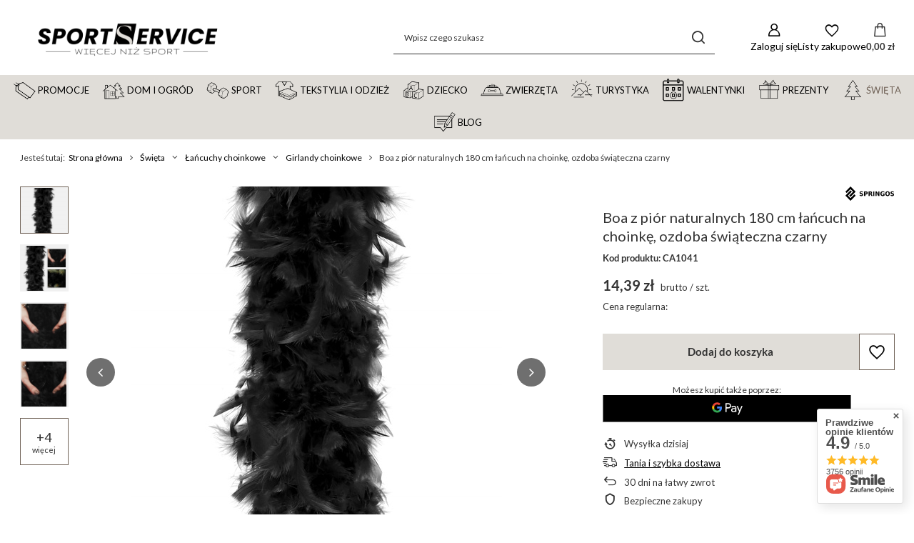

--- FILE ---
content_type: text/html; charset=utf-8
request_url: https://sportservice.pl/product-pol-33047-Boa-z-pior-naturalnych-180-cm-lancuch-na-choinke-ozdoba-swiateczna-czarny.html
body_size: 45491
content:
<!DOCTYPE html>
<html lang="pl" class="--vat --gross --hide-percentage-discounts " ><head><link rel="preload" as="image" fetchpriority="high" href="/hpeciai/3253cdcea995fc9337e25eb4ecc57358/pol_pm_Boa-z-pior-naturalnych-180-cm-lancuch-na-choinke-ozdoba-swiateczna-czarny-33047_1.jpg"><meta name="viewport" content="initial-scale = 1.0, maximum-scale = 5.0, width=device-width, viewport-fit=cover"><meta http-equiv="Content-Type" content="text/html; charset=utf-8"><meta http-equiv="X-UA-Compatible" content="IE=edge"><title>Boa z piór naturalnych 180 cm łańcuch na choinkę, ozdoba świąteczna czarny  | SPORTSERVICE.PL</title><meta name="keywords" content=""><meta name="description" content=" "><link rel="icon" href="/gfx/pol/favicon.png"><meta name="theme-color" content="#706257"><meta name="msapplication-navbutton-color" content="#706257"><meta name="apple-mobile-web-app-status-bar-style" content="#706257"><link rel="stylesheet" type="text/css" href="/gfx/pol/projector_style.css.gzip?r=1765605016"><style>
							#photos_slider[data-skeleton] .photos__link:before {
								padding-top: calc(min((520/520 * 100%), 520px));
							}
							@media (min-width: 979px) {.photos__slider[data-skeleton] .photos__figure:not(.--nav):first-child .photos__link {
								max-height: 520px;
							}}
						</style><script>var app_shop={urls:{prefix:'data="/gfx/'.replace('data="', '')+'pol/',graphql:'/graphql/v1/'},vars:{meta:{viewportContent:'initial-scale = 1.0, maximum-scale = 5.0, width=device-width, viewport-fit=cover'},priceType:'gross',priceTypeVat:true,productDeliveryTimeAndAvailabilityWithBasket:false,geoipCountryCode:'US',fairShopLogo: { enabled: false, image: '/gfx/standards/safe_light.svg'},currency:{id:'PLN',symbol:'zł',country:'pl',format:'###,##0.00',beforeValue:false,space:true,decimalSeparator:',',groupingSeparator:' '},language:{id:'pol',symbol:'pl',name:'Polski'},omnibus:{enabled:true,rebateCodeActivate:false,hidePercentageDiscounts:true,},},txt:{priceTypeText:' brutto',},fn:{},fnrun:{},files:[],graphql:{}};const getCookieByName=(name)=>{const value=`; ${document.cookie}`;const parts = value.split(`; ${name}=`);if(parts.length === 2) return parts.pop().split(';').shift();return false;};if(getCookieByName('freeeshipping_clicked')){document.documentElement.classList.remove('--freeShipping');}if(getCookieByName('rabateCode_clicked')){document.documentElement.classList.remove('--rabateCode');}function hideClosedBars(){const closedBarsArray=JSON.parse(localStorage.getItem('closedBars'))||[];if(closedBarsArray.length){const styleElement=document.createElement('style');styleElement.textContent=`${closedBarsArray.map((el)=>`#${el}`).join(',')}{display:none !important;}`;document.head.appendChild(styleElement);}}hideClosedBars();</script><meta name="robots" content="index,follow"><meta name="rating" content="general"><meta name="Author" content="Springos Sp. z o. o. na bazie IdoSell (www.idosell.com/shop).">
<!-- Begin LoginOptions html -->

<style>
#client_new_social .service_item[data-name="service_Apple"]:before, 
#cookie_login_social_more .service_item[data-name="service_Apple"]:before,
.oscop_contact .oscop_login__service[data-service="Apple"]:before {
    display: block;
    height: 2.6rem;
    content: url('/gfx/standards/apple.svg?r=1743165583');
}
.oscop_contact .oscop_login__service[data-service="Apple"]:before {
    height: auto;
    transform: scale(0.8);
}
#client_new_social .service_item[data-name="service_Apple"]:has(img.service_icon):before,
#cookie_login_social_more .service_item[data-name="service_Apple"]:has(img.service_icon):before,
.oscop_contact .oscop_login__service[data-service="Apple"]:has(img.service_icon):before {
    display: none;
}
</style>

<!-- End LoginOptions html -->

<!-- Open Graph -->
<meta property="og:type" content="website"><meta property="og:url" content="https://sportservice.pl/product-pol-33047-Boa-z-pior-naturalnych-180-cm-lancuch-na-choinke-ozdoba-swiateczna-czarny.html
"><meta property="og:title" content="Boa z piór naturalnych 180 cm łańcuch na choinkę, ozdoba świąteczna czarny"><meta property="og:site_name" content="Springos Sp. z o. o."><meta property="og:locale" content="pl_PL"><meta property="og:image" content="https://sportservice.pl/hpeciai/cb5f1b1612ce7e5832900e2100dd4f7f/pol_pl_Boa-z-pior-naturalnych-180-cm-lancuch-na-choinke-ozdoba-swiateczna-czarny-33047_1.jpg"><meta property="og:image:width" content="520"><meta property="og:image:height" content="520"><script >
window.dataLayer = window.dataLayer || [];
window.gtag = function gtag() {
dataLayer.push(arguments);
}
gtag('consent', 'default', {
'ad_storage': 'denied',
'analytics_storage': 'denied',
'ad_personalization': 'denied',
'ad_user_data': 'denied',
'wait_for_update': 500
});

gtag('set', 'ads_data_redaction', true);
</script><script id="iaiscript_2" data-requirements="W10=" data-ga4_sel="ga4script">
window.iaiscript_2 = `<${'script'}  class='google_consent_mode_update'>
gtag('consent', 'update', {
'ad_storage': 'denied',
'analytics_storage': 'denied',
'ad_personalization': 'denied',
'ad_user_data': 'denied'
});
</${'script'}>`;
</script>
<!-- End Open Graph -->

<link rel="canonical" href="https://sportservice.pl/product-pol-33047-Boa-z-pior-naturalnych-180-cm-lancuch-na-choinke-ozdoba-swiateczna-czarny.html" />

                <!-- Global site tag (gtag.js) -->
                <script  async src="https://www.googletagmanager.com/gtag/js?id=G-L4ZDQD3NST"></script>
                <script >
                    window.dataLayer = window.dataLayer || [];
                    window.gtag = function gtag(){dataLayer.push(arguments);}
                    gtag('js', new Date());
                    
                    gtag('config', 'G-L4ZDQD3NST');

                </script>
                <link rel="stylesheet" type="text/css" href="/data/designs/67a0af795f9897.21697606_30/gfx/pol/custom.css.gzip?r=1765773323">            <!-- Google Tag Manager -->
                    <script >(function(w,d,s,l,i){w[l]=w[l]||[];w[l].push({'gtm.start':
                    new Date().getTime(),event:'gtm.js'});var f=d.getElementsByTagName(s)[0],
                    j=d.createElement(s),dl=l!='dataLayer'?'&l='+l:'';j.async=true;j.src=
                    'https://www.googletagmanager.com/gtm.js?id='+i+dl;f.parentNode.insertBefore(j,f);
                    })(window,document,'script','dataLayer','GTM-MWDG7XX');</script>
            <!-- End Google Tag Manager -->
<!-- Begin additional html or js -->


<!--6|1|6-->
<meta name="google-site-verification" content="AP4STHzowyAkqJOwUdwtykzrl5nM7RC4u_A6uKJLnHM" />
<!--2|1|2-->
<script type="text/javascript" src=" https://s3-eu-west-1.amazonaws.com/inteliwise-client/saas/embed/v_1.5/9d444a4086834982b486782849320b44868975489b7586926402484c1aa2efee/f8f3ffae56add07000b3c36bdcc33a9d"></script>
<!--23|1|14-->
<link href="https://fonts.googleapis.com/css?family=Lato" rel="stylesheet">
<!--52|1|15| modified: 2022-02-08 11:07:51-->
<div id="fb-root"></div>
<script async defer crossorigin="anonymous" src="https://connect.facebook.net/pl_PL/sdk.js#xfbml=1&version=v10.0" nonce="8nEYSO9c"></script>
<!--58|1|21| modified: 2022-07-04 11:23:07-->
<meta name="msvalidate.01" content="75A1E92664233457756B310132C4A700" />
<!--59|1|21| modified: 2022-08-26 11:35:49-->
<script>

(function(w,d,t,r,u){var f,n,i;w[u]=w[u]||[],f=function(){var o={ti:"148023515"};o.q=w[u],w[u]=new UET(o),w[u].push("pageLoad")},n=d.createElement(t),n.src=r,n.async=1,n.onload=n.onreadystatechange=function(){var s=this.readyState;s&&s!=="loaded"&&s!=="complete"||(f(),n.onload=n.onreadystatechange=null)},i=d.getElementsByTagName(t)[0],i.parentNode.insertBefore(n,i)})(window,document,"script","//bat.bing.com/bat.js","uetq");


window.uetq = window.uetq || [];

window.uetq.push('event', '', {'ecomm_prodid': '33047', 'ecomm_pagetype': 'other'});


/* The ecomm_prodid parameter is the product ID of the product on the page. It is unique for each item and must match either the id or item_group_id attribute in your product feed. Numeric and alphanumeric (including hyphens) characters only, with a maximum of 50 characters. */

/* The ecomm_pagetype parameter identifies the type of page the user has visited. Valid options: home, searchresults, category, product, cart, purchase, other. */

</script>

<!--177|1|21| modified: 2025-02-27 10:41:46-->
<meta name="msvalidate.01" content="1722A76BFEACAB078076CBC5D4F2EC9E" />

<!-- End additional html or js -->
<script>(function(w,d,s,i,dl){w._ceneo = w._ceneo || function () {
w._ceneo.e = w._ceneo.e || []; w._ceneo.e.push(arguments); };
w._ceneo.e = w._ceneo.e || [];dl=dl===undefined?"dataLayer":dl;
const f = d.getElementsByTagName(s)[0], j = d.createElement(s); j.defer = true;
j.src = "https://ssl.ceneo.pl/ct/v5/script.js?accountGuid=" + i + "&t=" +
Date.now() + (dl ? "&dl=" + dl : ""); f.parentNode.insertBefore(j, f);
})(window, document, "script", "c58eb2c5-4b2c-4234-b37e-c54a36af0646");</script>
<script id="iaiscript_1" data-requirements="eyJtYXJrZXRpbmciOlsicmV2aHVudGVyIl19">
window.iaiscript_1 = `<img src="https://app.revhunter.tech/px?p=idosell&m=1&c=3385&type=start&product=33047&category=1214554634" width="0" height="0" style="display: none;"/>`;
</script>                <script>
                if (window.ApplePaySession && window.ApplePaySession.canMakePayments()) {
                    var applePayAvailabilityExpires = new Date();
                    applePayAvailabilityExpires.setTime(applePayAvailabilityExpires.getTime() + 2592000000); //30 days
                    document.cookie = 'applePayAvailability=yes; expires=' + applePayAvailabilityExpires.toUTCString() + '; path=/;secure;'
                    var scriptAppleJs = document.createElement('script');
                    scriptAppleJs.src = "/ajax/js/apple.js?v=3";
                    if (document.readyState === "interactive" || document.readyState === "complete") {
                          document.body.append(scriptAppleJs);
                    } else {
                        document.addEventListener("DOMContentLoaded", () => {
                            document.body.append(scriptAppleJs);
                        });  
                    }
                } else {
                    document.cookie = 'applePayAvailability=no; path=/;secure;'
                }
                </script>
                                <script>
                var listenerFn = function(event) {
                    if (event.origin !== "https://payment.idosell.com")
                        return;
                    
                    var isString = (typeof event.data === 'string' || event.data instanceof String);
                    if (!isString) return;
                    try {
                        var eventData = JSON.parse(event.data);
                    } catch (e) {
                        return;
                    }
                    if (!eventData) { return; }                                            
                    if (eventData.isError) { return; }
                    if (eventData.action != 'isReadyToPay') {return; }
                    
                    if (eventData.result.result && eventData.result.paymentMethodPresent) {
                        var googlePayAvailabilityExpires = new Date();
                        googlePayAvailabilityExpires.setTime(googlePayAvailabilityExpires.getTime() + 2592000000); //30 days
                        document.cookie = 'googlePayAvailability=yes; expires=' + googlePayAvailabilityExpires.toUTCString() + '; path=/;secure;'
                    } else {
                        document.cookie = 'googlePayAvailability=no; path=/;secure;'
                    }                                            
                }     
                if (!window.isAdded)
                {                                        
                    if (window.oldListener != null) {
                         window.removeEventListener('message', window.oldListener);
                    }                        
                    window.addEventListener('message', listenerFn);
                    window.oldListener = listenerFn;                                      
                       
                    const iframe = document.createElement('iframe');
                    iframe.src = "https://payment.idosell.com/assets/html/checkGooglePayAvailability.html?origin=https%3A%2F%2Fsportservice.pl";
                    iframe.style.display = 'none';                                            

                    if (document.readyState === "interactive" || document.readyState === "complete") {
                          if (!window.isAdded) {
                              window.isAdded = true;
                              document.body.append(iframe);
                          }
                    } else {
                        document.addEventListener("DOMContentLoaded", () => {
                            if (!window.isAdded) {
                              window.isAdded = true;
                              document.body.append(iframe);
                          }
                        });  
                    }  
                }
                </script>
                <script>let paypalDate = new Date();
                    paypalDate.setTime(paypalDate.getTime() + 86400000);
                    document.cookie = 'payPalAvailability_PLN=-1; expires=' + paypalDate.getTime() + '; path=/; secure';
                </script><script src="/data/gzipFile/expressCheckout.js.gz"></script></head><body>
<!-- Begin additional html or js -->


<!--172|1|28| modified: 2025-01-22 16:44:44-->
<style>

header .navbar-subsubnav:not(.show) .nav-item:nth-child(n+11 of .nav-item):not(.--extend) {
    display: block !important;
}
[txt_alt="- Zwiń"] {
    display: none !important;
}

.gfx_lvl_1.d-none {
    white-space: nowrap;
}

</style>

<!-- End additional html or js -->
<script id="iaiscript_3" data-requirements="eyJtYXJrZXRpbmciOlsicmV2aHVudGVyIl19">
window.iaiscript_3 = `<img src="https://app.revhunter.tech/px?p=idosell&m=1&c=3385&type=start&product=33047&category=1214554634" width="0" height="0" style="display: none;"/>`;
</script><div id="container" class="projector_page container max-width-1200"><header class=" commercial_banner"><script class="ajaxLoad">app_shop.vars.vat_registered="true";app_shop.vars.currency_format="###,##0.00";app_shop.vars.currency_before_value=false;app_shop.vars.currency_space=true;app_shop.vars.symbol="zł";app_shop.vars.id="PLN";app_shop.vars.baseurl="http://sportservice.pl/";app_shop.vars.sslurl="https://sportservice.pl/";app_shop.vars.curr_url="%2Fproduct-pol-33047-Boa-z-pior-naturalnych-180-cm-lancuch-na-choinke-ozdoba-swiateczna-czarny.html";var currency_decimal_separator=',';var currency_grouping_separator=' ';app_shop.vars.blacklist_extension=["exe","com","swf","js","php"];app_shop.vars.blacklist_mime=["application/javascript","application/octet-stream","message/http","text/javascript","application/x-deb","application/x-javascript","application/x-shockwave-flash","application/x-msdownload"];app_shop.urls.contact="/contact-pol.html";</script><div id="viewType" style="display:none"></div><div id="menu_skip" class="menu_skip"><a href="#layout" class="btn --outline --medium menu_skip__link --layout">Przejdź do zawartości strony</a><a href="#menu_categories" class="btn --outline --medium menu_skip__link --menu">Przejdź do kategorii</a></div><div id="logo" class="d-flex align-items-center"><a href="/" target="_self" aria-label="Logo sklepu"><img src="/data/gfx/mask/pol/logo_1_big.png" alt="SportService - więcej niż sport" width="3000" height="1000"></a></div><form action="https://sportservice.pl/search.php" method="get" id="menu_search" class="menu_search"><a href="#showSearchForm" class="menu_search__mobile" aria-label="Szukaj"></a><div class="menu_search__block"><div class="menu_search__item --input"><input class="menu_search__input" type="text" name="text" autocomplete="off" placeholder="Wpisz czego szukasz" aria-label="Wpisz czego szukasz"><button class="menu_search__submit" type="submit" aria-label="Szukaj"></button></div><div class="menu_search__item --results search_result"></div></div></form><div id="menu_top" class="menu_top"><div class="account_links"><a class="account_links__item" href="https://sportservice.pl/login.php" aria-label="Zaloguj się"><span class="account_links__text --logged-out">Zaloguj się</span></a></div><div class="shopping_list_top hover__wrapper" data-empty="true"><a href="https://sportservice.pl/pl/shoppinglist/" class="wishlist_link slt_link --empty" aria-label="Listy zakupowe"><span class="slt_link__text">Listy zakupowe</span></a><div class="slt_lists hover__element"><ul class="slt_lists__nav"><li class="slt_lists__nav_item" data-list_skeleton="true" data-list_id="true" data-shared="true"><a href="#" class="slt_lists__nav_link" data-list_href="true"><span class="slt_lists__nav_name" data-list_name="true"></span><span class="slt_lists__count" data-list_count="true">0</span></a></li><li class="slt_lists__nav_item --empty"><a class="slt_lists__nav_link --empty" href="https://sportservice.pl/pl/shoppinglist/"><span class="slt_lists__nav_name" data-list_name="true">Lista zakupowa</span><span class="slt_lists__count" data-list_count="true">0</span></a></li></ul></div></div><div id="menu_basket" class="top_basket hover__wrapper --skeleton --mobile_hide"><a class="top_basket__sub" title="Przejdź do koszyka" href="/basketedit.php" aria-label="Wartość koszyka: 0,00 zł"><span class="badge badge-info"></span><strong class="top_basket__price">0,00 zł</strong></a><div class="top_basket__express_checkout_container"><express-checkout type="basket"></express-checkout></div><script>
        app_shop.vars.cache_html = true;
      </script><div class="top_basket__details hover__element --skeleton"><div class="top_basket__skeleton --name"></div><div class="top_basket__skeleton --product"></div><div class="top_basket__skeleton --product"></div><div class="top_basket__skeleton --product --last"></div><div class="top_basket__skeleton --sep"></div><div class="top_basket__skeleton --summary"></div></div></div><template id="top_basket_product"><div class="top_basket__product"><a class="top_basket__img" title=""><picture><source type="image/webp" srcset=""></source><img src="" alt=""></picture></a><a class="top_basket__link" title=""></a><div class="top_basket__prices"><span class="top_basket__price"></span><span class="top_basket__unit"></span><span class="top_basket__vat"></span></div></div></template><template id="top_basket_summary"><div class="top_basket__summary_shipping_free"><span class="top_basket__summary_label --freeshipping_limit">Do darmowej dostawy brakuje <span class="top_basket__summary_value"></span></span><span class="progress_bar"><span class="progress_bar__value"></span></span></div><div class="top_basket__summary_item --worth"><span class="top_basket__summary_label">Wartość zamówienia:</span><b class="top_basket__summary_value"></b></div><div class="top_basket__summary_item --shipping"><span class="top_basket__summary_label">Koszt przesyłki:</span><b class="top_basket__summary_value"></b></div><div class="top_basket__buttons"><a class="btn --solid --large" data-ec-class="btn --outline --large" title="Przejdź do koszyka" href="/basketedit.php">
        Przejdź do koszyka
      </a><div id="top_basket__express_checkout_placeholder"></div></div></template><template id="top_basket_details"><div class="top_basket__details hover__element"><div class="top_basket__details_sub"><div class="headline"><span class="headline__name">Twój koszyk (<span class="top_basket__count"></span>)</span></div><div class="top_basket__products"></div><div class="top_basket__summary"></div></div></div></template></div><nav id="menu_categories" class="wide" aria-label="Kategorie główne"><button type="button" class="navbar-toggler" aria-label="Menu"><i class="icon-reorder"></i></button><div class="navbar-collapse" id="menu_navbar"><ul class="navbar-nav mx-md-n2"><li class="nav-item"><span class="nav-link-wrapper"><a  href="/pol_m_Promocje-3234.html" target="_self" title="Promocje" class="nav-link --l1 nav-gfx nav-hover" ><picture class="nav-picture --main --lvl1"><img alt="Promocje" title="Promocje" src="/data/gfx/pol/navigation/1_1_i_3234.png" loading="lazy"></picture><picture class="nav-picture --hover --lvl1"><img alt="Promocje" title="Promocje" src="/data/gfx/pol/navigation/1_1_o_3234.png" loading="lazy"></picture><span class="gfx_lvl_1 d-none">Promocje</span></a></span></li><li class="nav-item"><span class="nav-link-wrapper"><a  href="/pol_m_Dom-i-ogrod-2154.html" target="_self" title="Dom i ogród" class="nav-link --l1 nav-gfx nav-hover" ><picture class="nav-picture --main --lvl1"><img alt="Dom i ogród" title="Dom i ogród" src="/data/gfx/pol/navigation/1_1_i_2154.png" loading="lazy"></picture><picture class="nav-picture --hover --lvl1"><img alt="Dom i ogród" title="Dom i ogród" src="/data/gfx/pol/navigation/1_1_o_2154.png" loading="lazy"></picture><span class="gfx_lvl_1 d-none">Dom i ogród</span></a><button class="nav-link-expand" type="button" aria-label="Dom i ogród, Menu"></button></span><ul class="navbar-subnav"><li class="nav-header"><a href="#backLink" class="nav-header__backLink"><i class="icon-angle-left"></i></a><a  href="/pol_m_Dom-i-ogrod-2154.html" target="_self" title="Dom i ogród" class="nav-link --l1 nav-gfx nav-hover" ><picture class="nav-picture --main --lvl1"><img alt="Dom i ogród" title="Dom i ogród" src="/data/gfx/pol/navigation/1_1_i_2154.png" loading="lazy"></picture><picture class="nav-picture --hover --lvl1"><img alt="Dom i ogród" title="Dom i ogród" src="/data/gfx/pol/navigation/1_1_o_2154.png" loading="lazy"></picture><span class="gfx_lvl_1 d-none">Dom i ogród</span></a></li><li class="nav-item"><a  href="/pol_m_Dom-i-ogrod_Wyposazenie-domu-2163.html" target="_self" title="Wyposażenie domu" class="nav-link --l2" >Wyposażenie domu</a><ul class="navbar-subsubnav more"><li class="nav-header"><a href="#backLink" class="nav-header__backLink"><i class="icon-angle-left"></i></a><a  href="/pol_m_Dom-i-ogrod_Wyposazenie-domu-2163.html" target="_self" title="Wyposażenie domu" class="nav-link --l2" >Wyposażenie domu</a></li><li class="nav-item"><a  href="/pol_m_Dom-i-ogrod_Wyposazenie-domu_Pokrowce-na-krzesla-2216.html" target="_self" title="Pokrowce na krzesła" class="nav-link --l3" >Pokrowce na krzesła</a></li><li class="nav-item"><a  href="/pol_m_Dom-i-ogrod_Wyposazenie-domu_Stoly-i-stoliki-kawowe-2958.html" target="_self" title="Stoły i stoliki kawowe" class="nav-link --l3" >Stoły i stoliki kawowe</a></li><li class="nav-item"><a  href="/pol_m_Dom-i-ogrod_Wyposazenie-domu_Krzesla-2162.html" target="_self" title="Krzesła" class="nav-link --l3" >Krzesła</a></li><li class="nav-item"><a  href="/pol_m_Dom-i-ogrod_Wyposazenie-domu_Biurka-3683.html" target="_self" title="Biurka" class="nav-link --l3" >Biurka</a></li><li class="nav-item"><a  href="/pol_m_Dom-i-ogrod_Wyposazenie-domu_Fotele-biurowe-3615.html" target="_self" title="Fotele biurowe" class="nav-link --l3" >Fotele biurowe</a></li><li class="nav-item"><a  href="/pol_m_Dom-i-ogrod_Wyposazenie-domu_Regaly-2955.html" target="_self" title="Regały" class="nav-link --l3" >Regały</a></li><li class="nav-item"><a  href="/pol_m_Dom-i-ogrod_Wyposazenie-domu_Narzuty-koce-na-lozko-2954.html" target="_self" title="Narzuty, koce na łóżko" class="nav-link --l3" >Narzuty, koce na łóżko</a></li><li class="nav-item"><a  href="/pol_m_Dom-i-ogrod_Wyposazenie-domu_Poszewki-dekoracyjne-2957.html" target="_self" title="Poszewki dekoracyjne" class="nav-link --l3" >Poszewki dekoracyjne</a></li><li class="nav-item"><a  href="/pol_m_Dom-i-ogrod_Wyposazenie-domu_Organizacja-i-przechowywanie-2956.html" target="_self" title="Akcesoria kuchenne" class="nav-link --l3" >Akcesoria kuchenne</a></li><li class="nav-item"><a  href="/pol_m_Dom-i-ogrod_Wyposazenie-domu_Akcesoria-lazienkowe-2366.html" target="_self" title="Akcesoria łazienkowe" class="nav-link --l3" >Akcesoria łazienkowe</a></li><li class="nav-item"><a  href="/pol_m_Dom-i-ogrod_Wyposazenie-domu_Sztuczne-kwiaty-i-galazki-2365.html" target="_self" title="Sztuczne kwiaty i gałązki" class="nav-link --l3" >Sztuczne kwiaty i gałązki</a></li><li class="nav-item"><a  href="/pol_m_Dom-i-ogrod_Wyposazenie-domu_Stojaki-na-kwiaty-i-konewki-2506.html" target="_self" title="Stojaki na kwiaty i konewki" class="nav-link --l3" >Stojaki na kwiaty i konewki</a></li><li class="nav-item"><a  href="/pol_m_Dom-i-ogrod_Wyposazenie-domu_Maty-i-podkladki-3263.html" target="_self" title="Maty i podkładki" class="nav-link --l3" >Maty i podkładki</a></li><li class="nav-item"><a  href="/pol_m_Dom-i-ogrod_Wyposazenie-domu_Oslony-na-balkon-2511.html" target="_self" title="Osłony na balkon" class="nav-link --l3" >Osłony na balkon</a></li><li class="nav-item"><a  href="/pol_m_Dom-i-ogrod_Wyposazenie-domu_Systemy-przesuwne-3043.html" target="_self" title="Systemy przesuwne" class="nav-link --l3" >Systemy przesuwne</a></li><li class="nav-item"><a  href="/pol_m_Dom-i-ogrod_Wyposazenie-domu_Ramki-na-zdjecia-2516.html" target="_self" title="Ramki na zdjęcia" class="nav-link --l3" >Ramki na zdjęcia</a></li><li class="nav-item"><a  href="/pol_m_Dom-i-ogrod_Wyposazenie-domu_Akcesoria-meblowe-3225.html" target="_self" title="Akcesoria meblowe" class="nav-link --l3" >Akcesoria meblowe</a></li><li class="nav-item"><a  href="/pol_m_Dom-i-ogrod_Wyposazenie-domu_Kosze-na-smieci-2362.html" target="_self" title="Kosze na śmieci" class="nav-link --l3" >Kosze na śmieci</a></li><li class="nav-item"><a  href="/pol_m_Dom-i-ogrod_Wyposazenie-domu_Stelaze-do-lozek-3304.html" target="_self" title="Stelaże do łóżek" class="nav-link --l3" >Stelaże do łóżek</a></li><li class="nav-item"><a  href="/pol_m_Dom-i-ogrod_Wyposazenie-domu_Daszki-nad-drzwi-3616.html" target="_self" title="Daszki nad drzwi" class="nav-link --l3" >Daszki nad drzwi</a></li><li class="nav-item"><a  href="/pol_m_Dom-i-ogrod_Wyposazenie-domu_Wycieraczki-pod-drzwi-3686.html" target="_self" title="Wycieraczki pod drzwi" class="nav-link --l3" >Wycieraczki pod drzwi</a></li><li class="nav-item --extend"><a href="" class="nav-link --l3" txt_alt="- Zwiń">+ Rozwiń</a></li></ul></li><li class="nav-item"><a  href="/pol_m_Dom-i-ogrod_Wyposazenie-ogrodu-2165.html" target="_self" title="Wyposażenie ogrodu" class="nav-link --l2" >Wyposażenie ogrodu</a><ul class="navbar-subsubnav more"><li class="nav-header"><a href="#backLink" class="nav-header__backLink"><i class="icon-angle-left"></i></a><a  href="/pol_m_Dom-i-ogrod_Wyposazenie-ogrodu-2165.html" target="_self" title="Wyposażenie ogrodu" class="nav-link --l2" >Wyposażenie ogrodu</a></li><li class="nav-item"><a  href="/pol_m_Dom-i-ogrod_Wyposazenie-ogrodu_Lezaki-2166.html" target="_self" title="Leżaki" class="nav-link --l3" >Leżaki</a></li><li class="nav-item"><a  href="/pol_m_Dom-i-ogrod_Wyposazenie-ogrodu_Lezanki-2498.html" target="_self" title="Leżanki" class="nav-link --l3" >Leżanki</a></li><li class="nav-item"><a  href="/pol_m_Dom-i-ogrod_Wyposazenie-ogrodu_Hamaki-477.html" target="_self" title="Hamaki" class="nav-link --l3" >Hamaki</a></li><li class="nav-item"><a  href="/pol_m_Dom-i-ogrod_Wyposazenie-ogrodu_Hustawki-2172.html" target="_self" title="Huśtawki ogrodowe" class="nav-link --l3" >Huśtawki ogrodowe</a></li><li class="nav-item"><a  href="/pol_m_Dom-i-ogrod_Wyposazenie-ogrodu_Fotele-wiszace-2177.html" target="_self" title="Fotele wiszące" class="nav-link --l3" >Fotele wiszące</a></li><li class="nav-item"><a  href="/pol_m_Dom-i-ogrod_Wyposazenie-ogrodu_Trampoliny-i-akcesoria-474.html" target="_self" title="Trampoliny i akcesoria" class="nav-link --l3" >Trampoliny i akcesoria</a></li><li class="nav-item"><a  href="/pol_m_Dziecko_Piaskownice-2488.html" target="_self" title="Piaskownice drewniane" class="nav-link --l3" >Piaskownice drewniane</a></li><li class="nav-item"><a  href="/pol_m_Dom-i-ogrod_Wyposazenie-ogrodu_Meble-ogrodowe-2491.html" target="_self" title="Meble ogrodowe" class="nav-link --l3" >Meble ogrodowe</a></li><li class="nav-item"><a  href="/pol_m_Dom-i-ogrod_Wyposazenie-ogrodu_Meble-cateringowe-3150.html" target="_self" title="Meble cateringowe" class="nav-link --l3" >Meble cateringowe</a></li><li class="nav-item"><a  href="/pol_m_Dom-i-ogrod_Wyposazenie-ogrodu_Parasole-ogrodowe-2179.html" target="_self" title="Parasole ogrodowe" class="nav-link --l3" >Parasole ogrodowe</a></li><li class="nav-item"><a  href="/pol_m_Dom-i-ogrod_Wyposazenie-ogrodu_Zagle-przeciwsloneczne-2188.html" target="_self" title="Żagle przeciwsłoneczne" class="nav-link --l3" >Żagle przeciwsłoneczne</a></li><li class="nav-item"><a  href="/pol_m_Dom-i-ogrod_Wyposazenie-ogrodu_Markizy-boczne-3590.html" target="_self" title="Markizy boczne" class="nav-link --l3" >Markizy boczne</a></li><li class="nav-item"><a  href="https://sportservice.pl/pol_m_Dom-i-ogrod_Wyposazenie-domu_Oslony-na-balkon-2511.html" target="_self" title="Osłony na balkon" class="nav-link --l3" >Osłony na balkon</a></li><li class="nav-item"><a  href="/pol_m_Dom-i-ogrod_Wyposazenie-ogrodu_Grillowanie-2190.html" target="_self" title="Grillowanie" class="nav-link --l3" >Grillowanie</a></li><li class="nav-item"><a  href="/pol_m_Dom-i-ogrod_Wyposazenie-ogrodu_Tunele-foliowe-i-akcesoria-3356.html" target="_self" title="Tunele foliowe i akcesoria" class="nav-link --l3" >Tunele foliowe i akcesoria</a></li><li class="nav-item"><a  href="/pol_m_Dom-i-ogrod_Wyposazenie-ogrodu_Akcesoria-ogrodnicze-2176.html" target="_self" title="Akcesoria ogrodnicze" class="nav-link --l3" >Akcesoria ogrodnicze</a></li><li class="nav-item"><a  href="/pol_m_Dom-i-ogrod_Wyposazenie-ogrodu_Ploty-leszczynowe-3614.html" target="_self" title="Płoty leszczynowe" class="nav-link --l3" >Płoty leszczynowe</a></li><li class="nav-item"><a  href="/pol_m_Dom-i-ogrod_Wyposazenie-ogrodu_Pawilony-ogrodowe-3692.html" target="_self" title="Pawilony ogrodowe" class="nav-link --l3" >Pawilony ogrodowe</a></li><li class="nav-item --extend"><a href="" class="nav-link --l3" txt_alt="- Zwiń">+ Rozwiń</a></li></ul></li><li class="nav-item"><a  href="/pol_m_Dom-i-ogrod_Oswietlenie-2155.html" target="_self" title="Oświetlenie" class="nav-link --l2" >Oświetlenie</a><ul class="navbar-subsubnav"><li class="nav-header"><a href="#backLink" class="nav-header__backLink"><i class="icon-angle-left"></i></a><a  href="/pol_m_Dom-i-ogrod_Oswietlenie-2155.html" target="_self" title="Oświetlenie" class="nav-link --l2" >Oświetlenie</a></li><li class="nav-item"><a  href="/pol_m_Dom-i-ogrod_Oswietlenie_Zarowki-2156.html" target="_self" title="Żarówki" class="nav-link --l3" >Żarówki</a></li><li class="nav-item"><a  href="/pol_m_Dom-i-ogrod_Oswietlenie_Swietlowki-2158.html" target="_self" title="Świetlówki" class="nav-link --l3" >Świetlówki</a></li><li class="nav-item"><a  href="/pol_m_Dom-i-ogrod_Oswietlenie_Oswietlenie-dekoracyjne-2223.html" target="_self" title="Oświetlenie dekoracyjne" class="nav-link --l3" >Oświetlenie dekoracyjne</a></li><li class="nav-item"><a  href="/pol_m_Dom-i-ogrod_Oswietlenie_Swiece-LED-3693.html" target="_self" title="Świece LED" class="nav-link --l3" >Świece LED</a></li></ul></li><li class="nav-item"><a  href="/pol_m_Dom-i-ogrod_Wyposazenie-domu_Rekodzielo-i-majsterkowanie-3167.html" target="_self" title="Rękodzieło i majsterkowanie" class="nav-link --l2" >Rękodzieło i majsterkowanie</a><ul class="navbar-subsubnav"><li class="nav-header"><a href="#backLink" class="nav-header__backLink"><i class="icon-angle-left"></i></a><a  href="/pol_m_Dom-i-ogrod_Wyposazenie-domu_Rekodzielo-i-majsterkowanie-3167.html" target="_self" title="Rękodzieło i majsterkowanie" class="nav-link --l2" >Rękodzieło i majsterkowanie</a></li><li class="nav-item"><a  href="/pol_m_Dom-i-ogrod_Rekodzielo-i-majsterkowanie_Haft-diamentowy-3255.html" target="_self" title="Haft diamentowy" class="nav-link --l3" >Haft diamentowy</a></li><li class="nav-item"><a  href="/pol_m_Dom-i-ogrod_Rekodzielo-i-majsterkowanie_Narzedzia-warsztatowe-3264.html" target="_self" title="Narzędzia warsztatowe" class="nav-link --l3" >Narzędzia warsztatowe</a></li><li class="nav-item"><a  href="/pol_m_Dom-i-ogrod_Rekodzielo-i-majsterkowanie_Akcesoria-do-szycia-3256.html" target="_self" title="Akcesoria do szycia" class="nav-link --l3" >Akcesoria do szycia</a></li><li class="nav-item"><a  href="/pol_m_Dom-i-ogrod_Rekodzielo-i-majsterkowanie_Artykuly-plastyczne-3258.html" target="_self" title="Artykuły plastyczne" class="nav-link --l3" >Artykuły plastyczne</a></li><li class="nav-item"><a  href="/pol_m_Dom-i-ogrod_Rekodzielo-i-majsterkowanie_Klodki-3594.html" target="_self" title="Kłódki" class="nav-link --l3" >Kłódki</a></li><li class="nav-item"><a  href="/pol_m_Dom-i-ogrod_Rekodzielo-i-majsterkowanie_Drabiny-3647.html" target="_self" title="Drabiny" class="nav-link --l3" >Drabiny</a></li></ul></li><li class="nav-item"><a  href="/pol_m_Dom-i-ogrod_Male-AGD-i-akcesoria-3259.html" target="_self" title="Małe AGD i akcesoria" class="nav-link --l2" >Małe AGD i akcesoria</a><ul class="navbar-subsubnav"><li class="nav-header"><a href="#backLink" class="nav-header__backLink"><i class="icon-angle-left"></i></a><a  href="/pol_m_Dom-i-ogrod_Male-AGD-i-akcesoria-3259.html" target="_self" title="Małe AGD i akcesoria" class="nav-link --l2" >Małe AGD i akcesoria</a></li><li class="nav-item"><a  href="/pol_m_Dom-i-ogrod_Male-AGD-i-akcesoria_Polki-i-uchwyty-na-telewizor-3169.html" target="_self" title="Półki i uchwyty na telewizor" class="nav-link --l3" >Półki i uchwyty na telewizor</a></li><li class="nav-item"><a  href="/pol_m_Dom-i-ogrod_Male-AGD-i-akcesoria_Podstawki-pod-laptopa-3393.html" target="_self" title="Podstawki pod laptopa" class="nav-link --l3" >Podstawki pod laptopa</a></li></ul></li><li class="nav-item"><a  href="/pol_m_Dom-i-ogrod_Przechowywanie-3262.html" target="_self" title="Przechowywanie" class="nav-link --l2" >Przechowywanie</a><ul class="navbar-subsubnav"><li class="nav-header"><a href="#backLink" class="nav-header__backLink"><i class="icon-angle-left"></i></a><a  href="/pol_m_Dom-i-ogrod_Przechowywanie-3262.html" target="_self" title="Przechowywanie" class="nav-link --l2" >Przechowywanie</a></li><li class="nav-item"><a  href="/pol_m_Dom-i-ogrod_Wyposazenie-domu_Szkatulki-na-bizuterie-i-zegarki-3170.html" target="_self" title="Szkatułki na biżuterię i zegarki" class="nav-link --l3" >Szkatułki na biżuterię i zegarki</a></li><li class="nav-item"><a  href="/pol_m_Dom-i-ogrod_Wyposazenie-domu_Wieszaki-do-przedpokoju-2518.html" target="_self" title="Wieszaki do przedpokoju" class="nav-link --l3" >Wieszaki do przedpokoju</a></li><li class="nav-item"><a  href="/pol_m_Dom-i-ogrod_Wyposazenie-domu_Pudelka-i-organizery-2515.html" target="_self" title="Pudełka i organizery" class="nav-link --l3" >Pudełka i organizery</a></li><li class="nav-item"><a  href="/pol_m_Dom-i-ogrod_Przechowywanie_Foliopaki-3342.html" target="_self" title="Foliopaki" class="nav-link --l3" >Foliopaki</a></li></ul></li></ul></li><li class="nav-item"><span class="nav-link-wrapper"><a  href="/pol_m_Sport-155.html" target="_self" title="Sport" class="nav-link --l1 nav-gfx nav-hover" ><picture class="nav-picture --main --lvl1"><img alt="Sport" title="Sport" src="/data/gfx/pol/navigation/1_1_i_155.png" loading="lazy"></picture><picture class="nav-picture --hover --lvl1"><img alt="Sport" title="Sport" src="/data/gfx/pol/navigation/1_1_o_155.png" loading="lazy"></picture><span class="gfx_lvl_1 d-none">Sport</span></a><button class="nav-link-expand" type="button" aria-label="Sport, Menu"></button></span><ul class="navbar-subnav"><li class="nav-header"><a href="#backLink" class="nav-header__backLink"><i class="icon-angle-left"></i></a><a  href="/pol_m_Sport-155.html" target="_self" title="Sport" class="nav-link --l1 nav-gfx nav-hover" ><picture class="nav-picture --main --lvl1"><img alt="Sport" title="Sport" src="/data/gfx/pol/navigation/1_1_i_155.png" loading="lazy"></picture><picture class="nav-picture --hover --lvl1"><img alt="Sport" title="Sport" src="/data/gfx/pol/navigation/1_1_o_155.png" loading="lazy"></picture><span class="gfx_lvl_1 d-none">Sport</span></a></li><li class="nav-item"><a  href="/pol_m_Sport_Fitness-i-silownia-135.html" target="_self" title="Fitness i siłownia" class="nav-link --l2" >Fitness i siłownia</a><ul class="navbar-subsubnav more"><li class="nav-header"><a href="#backLink" class="nav-header__backLink"><i class="icon-angle-left"></i></a><a  href="/pol_m_Sport_Fitness-i-silownia-135.html" target="_self" title="Fitness i siłownia" class="nav-link --l2" >Fitness i siłownia</a></li><li class="nav-item"><a  href="/pol_m_Sport_Fitness-i-silownia_Sprzet-silowy-240.html" target="_self" title="Sprzęt siłowy" class="nav-link --l3" >Sprzęt siłowy</a></li><li class="nav-item"><a  href="/pol_m_Sport_Fitness-i-silownia_Maty-i-materace-do-cwiczen-239.html" target="_self" title="Maty i materace do ćwiczeń" class="nav-link --l3" >Maty i materace do ćwiczeń</a></li><li class="nav-item"><a  href="/pol_m_Sport_Fitness-i-silownia_Maty-do-akupresury-z-kolcami-3642.html" target="_self" title="Maty do akupresury z kolcami" class="nav-link --l3" >Maty do akupresury z kolcami</a></li><li class="nav-item"><a  href="/pol_m_Sport_Fitness-i-silownia_Tasmy-i-gumy-do-cwiczen-257.html" target="_self" title="Taśmy i gumy do ćwiczeń" class="nav-link --l3" >Taśmy i gumy do ćwiczeń</a></li><li class="nav-item"><a  href="/pol_m_Sport_Fitness-i-silownia_Walki-i-rollery-385.html" target="_self" title="Wałki i rollery" class="nav-link --l3" >Wałki i rollery</a></li><li class="nav-item"><a  href="/pol_m_Sport_Fitness-i-silownia_Drazki-do-cwiczen-384.html" target="_self" title="Drążki do ćwiczeń" class="nav-link --l3" >Drążki do ćwiczeń</a></li><li class="nav-item"><a  href="/pol_m_Sport_Fitness-i-silownia_Poduszki-sensoryczne-2345.html" target="_self" title="Poduszki sensoryczne" class="nav-link --l3" >Poduszki sensoryczne</a></li><li class="nav-item"><a  href="/pol_m_Sport_Fitness-i-silownia_Pilki-gimnastyczne-258.html" target="_self" title="Piłki gimnastyczne" class="nav-link --l3" >Piłki gimnastyczne</a></li><li class="nav-item"><a  href="/pol_m_Sport_Fitness-i-silownia_Pilki-do-masazu-3228.html" target="_self" title="Piłki do masażu" class="nav-link --l3" >Piłki do masażu</a></li><li class="nav-item"><a  href="/pol_m_Sport_Fitness-i-silownia_Skakanki-260.html" target="_self" title="Skakanki" class="nav-link --l3" >Skakanki</a></li><li class="nav-item"><a  href="/pol_m_Sport_Fitness-i-silownia_Hula-hop-2168.html" target="_self" title="Hula hop" class="nav-link --l3" >Hula hop</a></li><li class="nav-item"><a  href="/pol_m_Sport_Fitness-i-silownia_Sciskacze-do-rak-3703.html" target="_self" title="Ściskacze do rąk" class="nav-link --l3" >Ściskacze do rąk</a></li><li class="nav-item"><a  href="/pol_m_Sport_Fitness-i-silownia_Steppery-3704.html" target="_self" title="Steppery" class="nav-link --l3" >Steppery</a></li><li class="nav-item"><a  href="/pol_m_Sport_Fitness-i-silownia_Banki-chinskie-3701.html" target="_self" title="Bańki chińskie" class="nav-link --l3" >Bańki chińskie</a></li><li class="nav-item"><a  href="/pol_m_Sport_Fitness-i-silownia_Bieznie-elektryczne-3705.html" target="_self" title="Bieżnie elektryczne" class="nav-link --l3" >Bieżnie elektryczne</a></li><li class="nav-item"><a  href="/pol_m_Sport_Fitness-i-silownia_Akcesoria-sportowe-249.html" target="_self" title="Akcesoria sportowe" class="nav-link --l3" >Akcesoria sportowe</a></li><li class="nav-item --extend"><a href="" class="nav-link --l3" txt_alt="- Zwiń">+ Rozwiń</a></li></ul></li><li class="nav-item"><a  href="pol_m_Sport_Rowery-i-akcesoria_Akcesoria-rowerowe-454.html" target="_self" title="Rowery i akcesoria" class="nav-link --l2" >Rowery i akcesoria</a><ul class="navbar-subsubnav"><li class="nav-header"><a href="#backLink" class="nav-header__backLink"><i class="icon-angle-left"></i></a><a  href="pol_m_Sport_Rowery-i-akcesoria_Akcesoria-rowerowe-454.html" target="_self" title="Rowery i akcesoria" class="nav-link --l2" >Rowery i akcesoria</a></li><li class="nav-item"><a  href="https://sportservice.pl/pol_m_Turystyka_Akcesoria-rowerowe_Bagazniki-i-koszyki-rowerowe-3265.html" target="_self" title="Bagażniki i koszyki rowerowe" class="nav-link --l3" >Bagażniki i koszyki rowerowe</a></li><li class="nav-item"><a  href="https://sportservice.pl/pol_m_Turystyka_Akcesoria-rowerowe_Zapiecia-do-rowerow-3266.html" target="_self" title="Zapięcia do rowerów" class="nav-link --l3" >Zapięcia do rowerów</a></li><li class="nav-item"><a  href="https://sportservice.pl/pol_m_Turystyka_Akcesoria-rowerowe_Oswietlenie-do-rowerow-3267.html" target="_self" title="Oświetlenie do rowerów" class="nav-link --l3" >Oświetlenie do rowerów</a></li><li class="nav-item"><a  href="https://sportservice.pl/pol_m_Turystyka_Akcesoria-rowerowe_Narzedzia-rowerowe-3268.html" target="_self" title="Narzędzia rowerowe" class="nav-link --l3" >Narzędzia rowerowe</a></li><li class="nav-item"><a  href="https://sportservice.pl/pol_m_Turystyka_Akcesoria-rowerowe_Czesci-do-roweru-3269.html" target="_self" title="Części do roweru" class="nav-link --l3" >Części do roweru</a></li><li class="nav-item"><a  href="https://sportservice.pl/pol_m_Turystyka_Akcesoria-rowerowe_Uchwyty-na-telefon-do-roweru-3301.html" target="_self" title="Uchwyty na telefon do roweru " class="nav-link --l3" >Uchwyty na telefon do roweru </a></li></ul></li><li class="nav-item"><a  href="/pol_m_Sport_Joga-2363.html" target="_self" title="Joga" class="nav-link --l2" >Joga</a><ul class="navbar-subsubnav"><li class="nav-header"><a href="#backLink" class="nav-header__backLink"><i class="icon-angle-left"></i></a><a  href="/pol_m_Sport_Joga-2363.html" target="_self" title="Joga" class="nav-link --l2" >Joga</a></li><li class="nav-item"><a  href="/pol_m_Sport_Joga_Maty-do-jogi-3106.html" target="_self" title="Maty do jogi" class="nav-link --l3" >Maty do jogi</a></li><li class="nav-item"><a  href="/pol_m_Sport_Joga_Kostki-do-jogi-3702.html" target="_self" title="Kostki do jogi" class="nav-link --l3" >Kostki do jogi</a></li></ul></li><li class="nav-item empty"><a  href="/pol_m_Sport_Sporty-zimowe-315.html" target="_self" title="Sporty zimowe" class="nav-link --l2" >Sporty zimowe</a></li><li class="nav-item empty"><a  href="/pol_m_Sport_Pilka-nozna-297.html" target="_self" title="Piłka nożna" class="nav-link --l2" >Piłka nożna</a></li><li class="nav-item"><a  href="/pol_m_Sport_Sporty-Wodne-328.html" target="_self" title="Sporty Wodne" class="nav-link --l2" >Sporty Wodne</a><ul class="navbar-subsubnav"><li class="nav-header"><a href="#backLink" class="nav-header__backLink"><i class="icon-angle-left"></i></a><a  href="/pol_m_Sport_Sporty-Wodne-328.html" target="_self" title="Sporty Wodne" class="nav-link --l2" >Sporty Wodne</a></li><li class="nav-item"><a  href="/pol_m_Sport_Sporty-Wodne_Buty-do-wody-334.html" target="_self" title="Buty do wody" class="nav-link --l3" >Buty do wody</a></li></ul></li></ul></li><li class="nav-item"><span class="nav-link-wrapper"><a  href="/pol_m_Tekstylia-i-odziez-3216.html" target="_self" title="Tekstylia i odzież" class="nav-link --l1 nav-gfx nav-hover" ><picture class="nav-picture --main --lvl1"><img alt="Tekstylia i odzież" title="Tekstylia i odzież" src="/data/gfx/pol/navigation/1_1_i_3216.png" loading="lazy"></picture><picture class="nav-picture --hover --lvl1"><img alt="Tekstylia i odzież" title="Tekstylia i odzież" src="/data/gfx/pol/navigation/1_1_o_3216.png" loading="lazy"></picture><span class="gfx_lvl_1 d-none">Tekstylia i odzież</span></a><button class="nav-link-expand" type="button" aria-label="Tekstylia i odzież, Menu"></button></span><ul class="navbar-subnav"><li class="nav-header"><a href="#backLink" class="nav-header__backLink"><i class="icon-angle-left"></i></a><a  href="/pol_m_Tekstylia-i-odziez-3216.html" target="_self" title="Tekstylia i odzież" class="nav-link --l1 nav-gfx nav-hover" ><picture class="nav-picture --main --lvl1"><img alt="Tekstylia i odzież" title="Tekstylia i odzież" src="/data/gfx/pol/navigation/1_1_i_3216.png" loading="lazy"></picture><picture class="nav-picture --hover --lvl1"><img alt="Tekstylia i odzież" title="Tekstylia i odzież" src="/data/gfx/pol/navigation/1_1_o_3216.png" loading="lazy"></picture><span class="gfx_lvl_1 d-none">Tekstylia i odzież</span></a></li><li class="nav-item"><a  href="/pol_m_Tekstylia-i-odziez_Pizamy-Kigurumi-3217.html" target="_self" title="Piżamy Kigurumi" class="nav-link --l2" >Piżamy Kigurumi</a><ul class="navbar-subsubnav"><li class="nav-header"><a href="#backLink" class="nav-header__backLink"><i class="icon-angle-left"></i></a><a  href="/pol_m_Tekstylia-i-odziez_Pizamy-Kigurumi-3217.html" target="_self" title="Piżamy Kigurumi" class="nav-link --l2" >Piżamy Kigurumi</a></li><li class="nav-item"><a  href="/pol_m_Tekstylia-i-odziez_Pizamy-Kigurumi_Pizamy-Kigurumi-dla-doroslych-3218.html" target="_self" title="Piżamy Kigurumi dla dorosłych" class="nav-link --l3" >Piżamy Kigurumi dla dorosłych</a></li><li class="nav-item"><a  href="/pol_m_Tekstylia-i-odziez_Pizamy-Kigurumi_Pizamy-Kigurumi-dla-dzieci-3219.html" target="_self" title="Piżamy Kigurumi dla dzieci" class="nav-link --l3" >Piżamy Kigurumi dla dzieci</a></li></ul></li><li class="nav-item empty"><a  href="/pol_m_Tekstylia-i-odziez_Kocobluzy-3343.html" target="_self" title="Kocobluzy" class="nav-link --l2" >Kocobluzy</a></li><li class="nav-item"><a  href="/pol_m_Tekstylia-i-odziez_Szlafroki-3340.html" target="_self" title="Szlafroki" class="nav-link --l2" >Szlafroki</a><ul class="navbar-subsubnav"><li class="nav-header"><a href="#backLink" class="nav-header__backLink"><i class="icon-angle-left"></i></a><a  href="/pol_m_Tekstylia-i-odziez_Szlafroki-3340.html" target="_self" title="Szlafroki" class="nav-link --l2" >Szlafroki</a></li><li class="nav-item"><a  href="/pol_m_Tekstylia-i-odziez_Szlafroki_Szlafroki-damskie-3354.html" target="_self" title="Szlafroki damskie" class="nav-link --l3" >Szlafroki damskie</a></li><li class="nav-item"><a  href="/pol_m_Tekstylia-i-odziez_Szlafroki_Szlafroki-meskie-3355.html" target="_self" title="Szlafroki męskie" class="nav-link --l3" >Szlafroki męskie</a></li></ul></li><li class="nav-item empty"><a  href="/pol_m_Dom-i-ogrod_Wyposazenie-domu_Narzuty-koce-na-lozko-2954.html" target="_self" title="Narzuty, koce na łóżko" class="nav-link --l2" >Narzuty, koce na łóżko</a></li><li class="nav-item empty"><a  href="/pol_m_Dom-i-ogrod_Wyposazenie-domu_Poszewki-dekoracyjne-2957.html" target="_self" title="Poszewki dekoracyjne" class="nav-link --l2" >Poszewki dekoracyjne</a></li><li class="nav-item empty"><a  href="/pol_m_Dom-i-ogrod_Wyposazenie-domu_Pokrowce-na-krzesla-2216.html" target="_self" title="Pokrowce na krzesła" class="nav-link --l2" >Pokrowce na krzesła</a></li><li class="nav-item empty"><a  href="/pol_m_Tekstylia-i-odziez_Akcesoria-do-butow-3246.html" target="_self" title="Akcesoria do butów" class="nav-link --l2" >Akcesoria do butów</a></li><li class="nav-item empty"><a  href="/pol_m_Tekstylia-i-odziez_Rekawiczki-zimowe-3345.html" target="_self" title="Rękawiczki zimowe" class="nav-link --l2" >Rękawiczki zimowe</a></li></ul></li><li class="nav-item"><span class="nav-link-wrapper"><a  href="/pol_m_Dziecko-578.html" target="_self" title="Dziecko" class="nav-link --l1 nav-gfx nav-hover" ><picture class="nav-picture --main --lvl1"><img alt="Dziecko" title="Dziecko" src="/data/gfx/pol/navigation/1_1_i_578.png" loading="lazy"></picture><picture class="nav-picture --hover --lvl1"><img alt="Dziecko" title="Dziecko" src="/data/gfx/pol/navigation/1_1_o_578.png" loading="lazy"></picture><span class="gfx_lvl_1 d-none">Dziecko</span></a><button class="nav-link-expand" type="button" aria-label="Dziecko, Menu"></button></span><ul class="navbar-subnav"><li class="nav-header"><a href="#backLink" class="nav-header__backLink"><i class="icon-angle-left"></i></a><a  href="/pol_m_Dziecko-578.html" target="_self" title="Dziecko" class="nav-link --l1 nav-gfx nav-hover" ><picture class="nav-picture --main --lvl1"><img alt="Dziecko" title="Dziecko" src="/data/gfx/pol/navigation/1_1_i_578.png" loading="lazy"></picture><picture class="nav-picture --hover --lvl1"><img alt="Dziecko" title="Dziecko" src="/data/gfx/pol/navigation/1_1_o_578.png" loading="lazy"></picture><span class="gfx_lvl_1 d-none">Dziecko</span></a></li><li class="nav-item"><a  href="/pol_m_Dziecko_Dekoracje-na-przyjecia-3242.html" target="_self" title="Dekoracje na przyjęcia" class="nav-link --l2" >Dekoracje na przyjęcia</a><ul class="navbar-subsubnav"><li class="nav-header"><a href="#backLink" class="nav-header__backLink"><i class="icon-angle-left"></i></a><a  href="/pol_m_Dziecko_Dekoracje-na-przyjecia-3242.html" target="_self" title="Dekoracje na przyjęcia" class="nav-link --l2" >Dekoracje na przyjęcia</a></li><li class="nav-item"><a  href="/pol_m_Dziecko_Dekoracje-na-przyjecia_Akcesoria-do-balonow-3243.html" target="_self" title="Akcesoria do balonów" class="nav-link --l3" >Akcesoria do balonów</a></li><li class="nav-item"><a  href="/pol_m_Dziecko_Dekoracje-na-przyjecia_Balony-3245.html" target="_self" title="Balony" class="nav-link --l3" >Balony</a></li><li class="nav-item"><a  href="/pol_m_Dziecko_Dekoracje-na-przyjecia_Piniaty-3249.html" target="_self" title="Piniaty" class="nav-link --l3" >Piniaty</a></li><li class="nav-item"><a  href="/pol_m_Dziecko_Dekoracje-na-przyjecia_Obrusy-3298.html" target="_self" title="Obrusy" class="nav-link --l3" >Obrusy</a></li><li class="nav-item"><a  href="/pol_m_Dziecko_Dekoracje-na-przyjecia_Dekoracje-na-Halloween-3326.html" target="_self" title="Dekoracje na Halloween" class="nav-link --l3" >Dekoracje na Halloween</a></li></ul></li><li class="nav-item empty"><a  href="/pol_m_Dziecko_Maty-piankowe-3227.html" target="_self" title="Maty piankowe" class="nav-link --l2" >Maty piankowe</a></li><li class="nav-item empty"><a  href="/pol_m_Dziecko_Puzzle-piankowe-3226.html" target="_self" title="Puzzle piankowe" class="nav-link --l2" >Puzzle piankowe</a></li><li class="nav-item empty"><a  href="/pol_m_Dziecko_Namioty-2222.html" target="_self" title="Namioty" class="nav-link --l2" >Namioty</a></li><li class="nav-item"><a  href="/pol_m_Dziecko_Spiworki-dla-dzieci-2213.html" target="_self" title="Śpiworki dla dzieci" class="nav-link --l2" >Śpiworki dla dzieci</a><ul class="navbar-subsubnav"><li class="nav-header"><a href="#backLink" class="nav-header__backLink"><i class="icon-angle-left"></i></a><a  href="/pol_m_Dziecko_Spiworki-dla-dzieci-2213.html" target="_self" title="Śpiworki dla dzieci" class="nav-link --l2" >Śpiworki dla dzieci</a></li><li class="nav-item"><a  href="/pol_m_Dziecko_Spiworki-dla-dzieci_Spiworki-do-wozka-3097.html" target="_self" title="Śpiworki do wózka" class="nav-link --l3" >Śpiworki do wózka</a></li><li class="nav-item"><a  href="/pol_m_Dziecko_Spiworki-dla-dzieci_Spiworki-do-sanek-3098.html" target="_self" title="Śpiworki do sanek" class="nav-link --l3" >Śpiworki do sanek</a></li><li class="nav-item"><a  href="/pol_m_Dziecko_Spiworki-dla-dzieci_Mufki-do-wozka-3099.html" target="_self" title="Mufki do wózka" class="nav-link --l3" >Mufki do wózka</a></li></ul></li><li class="nav-item empty"><a  href="/pol_m_Dziecko_Sanki-dla-dzieci-2344.html" target="_self" title="Sanki dla dzieci" class="nav-link --l2" >Sanki dla dzieci</a></li><li class="nav-item empty"><a  href="/pol_m_Dziecko_Piaskownice-2488.html" target="_self" title="Piaskownice" class="nav-link --l2" >Piaskownice</a></li><li class="nav-item empty"><a  href="/pol_m_Dziecko_Tablice-magnetyczne-2218.html" target="_self" title="Tablice magnetyczne" class="nav-link --l2" >Tablice magnetyczne</a></li><li class="nav-item empty"><a  href="/pol_m_Dziecko_Hustawki-dla-dzieci-2503.html" target="_self" title="Huśtawki dla dzieci" class="nav-link --l2" >Huśtawki dla dzieci</a></li><li class="nav-item"><a  href="/pol_m_Dziecko_Meble-dla-dzieci-2963.html" target="_self" title="Meble dla dzieci" class="nav-link --l2" >Meble dla dzieci</a><ul class="navbar-subsubnav"><li class="nav-header"><a href="#backLink" class="nav-header__backLink"><i class="icon-angle-left"></i></a><a  href="/pol_m_Dziecko_Meble-dla-dzieci-2963.html" target="_self" title="Meble dla dzieci" class="nav-link --l2" >Meble dla dzieci</a></li><li class="nav-item"><a  href="/pol_m_Dziecko_Meble-dla-dzieci_Lozka-dzieciece-3635.html" target="_self" title="Łóżka dziecięce" class="nav-link --l3" >Łóżka dziecięce</a></li><li class="nav-item"><a  href="/pol_m_Dziecko_Meble-dla-dzieci_Organizery-na-zabawki-3636.html" target="_self" title="Organizery na zabawki" class="nav-link --l3" >Organizery na zabawki</a></li><li class="nav-item"><a  href="/pol_m_Dziecko_Meble-dla-dzieci_Podesty-dla-dzieci-3637.html" target="_self" title="Podesty dla dzieci" class="nav-link --l3" >Podesty dla dzieci</a></li><li class="nav-item"><a  href="/pol_m_Dziecko_Meble-dla-dzieci_Wanienki-dla-dzieci-3638.html" target="_self" title="Wanienki dla dzieci" class="nav-link --l3" >Wanienki dla dzieci</a></li><li class="nav-item"><a  href="/pol_m_Dziecko_Meble-dla-dzieci_Krzesla-biurowe-dla-dzieci-3682.html" target="_self" title="Krzesła biurowe dla dzieci" class="nav-link --l3" >Krzesła biurowe dla dzieci</a></li></ul></li><li class="nav-item empty"><a  href="/pol_m_Dziecko_Zestawy-artystyczne-dla-dzieci-3198.html" target="_self" title="Zestawy artystyczne dla dzieci" class="nav-link --l2" >Zestawy artystyczne dla dzieci</a></li><li class="nav-item"><a  href="/pol_m_Dziecko_Zabawki-dla-dzieci-3215.html" target="_self" title="Zabawki dla dzieci" class="nav-link --l2" >Zabawki dla dzieci</a><ul class="navbar-subsubnav"><li class="nav-header"><a href="#backLink" class="nav-header__backLink"><i class="icon-angle-left"></i></a><a  href="/pol_m_Dziecko_Zabawki-dla-dzieci-3215.html" target="_self" title="Zabawki dla dzieci" class="nav-link --l2" >Zabawki dla dzieci</a></li><li class="nav-item"><a  href="/pol_m_Dziecko_Zabawki-dla-dzieci_Tory-wyscigowe-i-garaze-3293.html" target="_self" title="Tory wyścigowe i garaże" class="nav-link --l3" >Tory wyścigowe i garaże</a></li><li class="nav-item"><a  href="/pol_m_Dziecko_Zabawki-dla-dzieci_Gry-i-zabawy-ruchowe-3295.html" target="_self" title="Gry i zabawy ruchowe" class="nav-link --l3" >Gry i zabawy ruchowe</a></li><li class="nav-item"><a  href="/pol_m_Dziecko_Zabawki-dla-dzieci_Zestawy-do-pokera-3302.html" target="_self" title="Zestawy do pokera" class="nav-link --l3" >Zestawy do pokera</a></li><li class="nav-item"><a  href="/pol_m_Dziecko_Zabawki-dla-dzieci_Zabawki-edukacyjne-3303.html" target="_self" title="Zabawki edukacyjne" class="nav-link --l3" >Zabawki edukacyjne</a></li><li class="nav-item"><a  href="/pol_m_Dziecko_Zabawki-dla-dzieci_Klocki-konstrukcyjne-3639.html" target="_self" title="Klocki konstrukcyjne" class="nav-link --l3" >Klocki konstrukcyjne</a></li></ul></li><li class="nav-item"><a  href="/pol_m_Dziecko_Zabezpieczenia-przed-dziecmi-3238.html" target="_self" title="Zabezpieczenia przed dziećmi" class="nav-link --l2" >Zabezpieczenia przed dziećmi</a><ul class="navbar-subsubnav"><li class="nav-header"><a href="#backLink" class="nav-header__backLink"><i class="icon-angle-left"></i></a><a  href="/pol_m_Dziecko_Zabezpieczenia-przed-dziecmi-3238.html" target="_self" title="Zabezpieczenia przed dziećmi" class="nav-link --l2" >Zabezpieczenia przed dziećmi</a></li><li class="nav-item"><a  href="/pol_m_Dziecko_Zabezpieczenia-przed-dziecmi_Ochraniacze-na-rogi-mebli-3239.html" target="_self" title="Ochraniacze na rogi mebli" class="nav-link --l3" >Ochraniacze na rogi mebli</a></li><li class="nav-item"><a  href="/pol_m_Dziecko_Zabezpieczenia-przed-dziecmi_Zabezpieczenia-do-szafek-i-szuflad-3240.html" target="_self" title="Zabezpieczenia do szafek i szuflad" class="nav-link --l3" >Zabezpieczenia do szafek i szuflad</a></li><li class="nav-item"><a  href="/pol_m_Dziecko_Barierki-ochronne-2215.html" target="_self" title="Barierki ochronne" class="nav-link --l3" >Barierki ochronne</a></li></ul></li><li class="nav-item empty"><a  href="https://sportservice.pl/pol_m_Sport_Pilka-nozna-297.html" target="_self" title="Bramki piłkarskie dla dzieci" class="nav-link --l2" >Bramki piłkarskie dla dzieci</a></li><li class="nav-item empty"><a  href="/pol_m_Dziecko_Barierki-ochronne-3392.html" target="_self" title="Barierki ochronne" class="nav-link --l2" >Barierki ochronne</a></li></ul></li><li class="nav-item"><span class="nav-link-wrapper"><a  href="/pol_m_Zwierzeta-2519.html" target="_self" title="Zwierzęta" class="nav-link --l1 nav-gfx nav-hover" ><picture class="nav-picture --main --lvl1"><img alt="Zwierzęta" title="Zwierzęta" src="/data/gfx/pol/navigation/1_1_i_2519.png" loading="lazy"></picture><picture class="nav-picture --hover --lvl1"><img alt="Zwierzęta" title="Zwierzęta" src="/data/gfx/pol/navigation/1_1_o_2519.png" loading="lazy"></picture><span class="gfx_lvl_1 d-none">Zwierzęta</span></a><button class="nav-link-expand" type="button" aria-label="Zwierzęta, Menu"></button></span><ul class="navbar-subnav"><li class="nav-header"><a href="#backLink" class="nav-header__backLink"><i class="icon-angle-left"></i></a><a  href="/pol_m_Zwierzeta-2519.html" target="_self" title="Zwierzęta" class="nav-link --l1 nav-gfx nav-hover" ><picture class="nav-picture --main --lvl1"><img alt="Zwierzęta" title="Zwierzęta" src="/data/gfx/pol/navigation/1_1_i_2519.png" loading="lazy"></picture><picture class="nav-picture --hover --lvl1"><img alt="Zwierzęta" title="Zwierzęta" src="/data/gfx/pol/navigation/1_1_o_2519.png" loading="lazy"></picture><span class="gfx_lvl_1 d-none">Zwierzęta</span></a></li><li class="nav-item empty"><a  href="/pol_m_Zwierzeta_Legowiska-dla-psa-3050.html" target="_self" title="Legowiska dla psa" class="nav-link --l2" >Legowiska dla psa</a></li><li class="nav-item empty"><a  href="/pol_m_Zwierzeta_Legowiska-dla-kota-3051.html" target="_self" title="Legowiska dla kota" class="nav-link --l2" >Legowiska dla kota</a></li><li class="nav-item empty"><a  href="/pol_m_Zwierzeta_Miski-dla-psa-3047.html" target="_self" title="Miski dla psa" class="nav-link --l2" >Miski dla psa</a></li><li class="nav-item empty"><a  href="/pol_m_Zwierzeta_Miski-dla-kota-3052.html" target="_self" title="Miski dla kota" class="nav-link --l2" >Miski dla kota</a></li><li class="nav-item empty"><a  href="/pol_m_Zwierzeta_Drapaki-dla-kota-3327.html" target="_self" title="Drapaki dla kota" class="nav-link --l2" >Drapaki dla kota</a></li><li class="nav-item"><a  href="/pol_m_Zwierzeta_Klatki-i-kojce-dla-zwierzat-3248.html" target="_self" title="Klatki i kojce dla zwierząt" class="nav-link --l2" >Klatki i kojce dla zwierząt</a><ul class="navbar-subsubnav"><li class="nav-header"><a href="#backLink" class="nav-header__backLink"><i class="icon-angle-left"></i></a><a  href="/pol_m_Zwierzeta_Klatki-i-kojce-dla-zwierzat-3248.html" target="_self" title="Klatki i kojce dla zwierząt" class="nav-link --l2" >Klatki i kojce dla zwierząt</a></li><li class="nav-item"><a  href="/pol_m_Zwierzeta_Klatki-i-kojce-dla-zwierzat_Klatki-kennelowe-3624.html" target="_self" title="Klatki kennelowe" class="nav-link --l3" >Klatki kennelowe</a></li><li class="nav-item"><a  href="/pol_m_Zwierzeta_Klatki-i-kojce-dla-zwierzat_Kojce-dla-zwierzat-3625.html" target="_self" title="Kojce dla zwierząt" class="nav-link --l3" >Kojce dla zwierząt</a></li><li class="nav-item"><a  href="/pol_m_Zwierzeta_Klatki-i-kojce-dla-zwierzat_Transportery-dla-zwierzat-3626.html" target="_self" title="Transportery dla zwierząt" class="nav-link --l3" >Transportery dla zwierząt</a></li><li class="nav-item"><a  href="/pol_m_Zwierzeta_Klatki-i-kojce-dla-zwierzat_Budy-dla-psa-3627.html" target="_self" title="Budy dla psa" class="nav-link --l3" >Budy dla psa</a></li><li class="nav-item"><a  href="/pol_m_Zwierzeta_Klatki-i-kojce-dla-zwierzat_Budy-dla-kota-3628.html" target="_self" title="Budy dla kota" class="nav-link --l3" >Budy dla kota</a></li></ul></li><li class="nav-item empty"><a  href="/pol_m_Zwierzeta_Szczotki-i-rekawice-do-czesania-zwierzat-3048.html" target="_self" title="Szczotki i rękawice do czesania zwierząt" class="nav-link --l2" >Szczotki i rękawice do czesania zwierząt</a></li><li class="nav-item empty"><a  href="/pol_m_Zwierzeta_Butelki-dla-psow-i-kotow-3617.html" target="_self" title="Butelki dla psów i kotów" class="nav-link --l2" >Butelki dla psów i kotów</a></li><li class="nav-item empty"><a  href="/pol_m_Zwierzeta_Fontanny-dla-kotow-3622.html" target="_self" title="Fontanny dla kotów" class="nav-link --l2" >Fontanny dla kotów</a></li><li class="nav-item empty"><a  href="/pol_m_Zwierzeta_Smycze-dla-psa-3618.html" target="_self" title="Smycze dla psa" class="nav-link --l2" >Smycze dla psa</a></li><li class="nav-item empty"><a  href="/pol_m_Zwierzeta_Szelki-dla-psa-3619.html" target="_self" title="Szelki dla psa" class="nav-link --l2" >Szelki dla psa</a></li><li class="nav-item empty"><a  href="/pol_m_Zwierzeta_Kagance-dla-psow-3640.html" target="_self" title="Kagańce dla psów" class="nav-link --l2" >Kagańce dla psów</a></li><li class="nav-item empty"><a  href="/pol_m_Zwierzeta_Zabawki-dla-psow-i-kotow-3344.html" target="_self" title="Zabawki dla psów i kotów" class="nav-link --l2" >Zabawki dla psów i kotów</a></li><li class="nav-item empty"><a  href="/pol_m_Zwierzeta_Maty-do-samochodu-dla-psa-3165.html" target="_self" title="Maty do samochodu dla psa " class="nav-link --l2" >Maty do samochodu dla psa </a></li><li class="nav-item empty"><a  href="/pol_m_Zwierzeta_Maty-chlodzace-dla-zwierzat-3162.html" target="_self" title="Maty chłodzące dla zwierząt" class="nav-link --l2" >Maty chłodzące dla zwierząt</a></li><li class="nav-item empty"><a  href="/pol_m_Zwierzeta_Maty-higieniczne-dla-psa-3164.html" target="_self" title="Maty higieniczne dla psa" class="nav-link --l2" >Maty higieniczne dla psa</a></li><li class="nav-item empty"><a  href="/pol_m_Zwierzeta_Worki-na-odchody-psa-3641.html" target="_self" title="Worki na odchody psa" class="nav-link --l2" >Worki na odchody psa</a></li><li class="nav-item empty"><a  href="/pol_m_Zwierzeta_Karmniki-dla-ptakow-3634.html" target="_self" title="Karmniki dla ptaków" class="nav-link --l2" >Karmniki dla ptaków</a></li><li class="nav-item empty"><a  href="/pol_m_Zwierzeta_Pozostale-akcesoria-dla-zwierzat-3049.html" target="_self" title="Pozostałe akcesoria dla zwierząt" class="nav-link --l2" >Pozostałe akcesoria dla zwierząt</a></li></ul></li><li class="nav-item"><span class="nav-link-wrapper"><a  href="/pol_m_Turystyka-154.html" target="_self" title="Turystyka" class="nav-link --l1 nav-gfx nav-hover" ><picture class="nav-picture --main --lvl1"><img alt="Turystyka" title="Turystyka" src="/data/gfx/pol/navigation/1_1_i_154.png" loading="lazy"></picture><picture class="nav-picture --hover --lvl1"><img alt="Turystyka" title="Turystyka" src="/data/gfx/pol/navigation/1_1_o_154.png" loading="lazy"></picture><span class="gfx_lvl_1 d-none">Turystyka</span></a><button class="nav-link-expand" type="button" aria-label="Turystyka, Menu"></button></span><ul class="navbar-subnav"><li class="nav-header"><a href="#backLink" class="nav-header__backLink"><i class="icon-angle-left"></i></a><a  href="/pol_m_Turystyka-154.html" target="_self" title="Turystyka" class="nav-link --l1 nav-gfx nav-hover" ><picture class="nav-picture --main --lvl1"><img alt="Turystyka" title="Turystyka" src="/data/gfx/pol/navigation/1_1_i_154.png" loading="lazy"></picture><picture class="nav-picture --hover --lvl1"><img alt="Turystyka" title="Turystyka" src="/data/gfx/pol/navigation/1_1_o_154.png" loading="lazy"></picture><span class="gfx_lvl_1 d-none">Turystyka</span></a></li><li class="nav-item"><a  href="/pol_m_Turystyka_Sprzet-turystyczny-267.html" target="_self" title="Sprzęt turystyczny" class="nav-link --l2" >Sprzęt turystyczny</a><ul class="navbar-subsubnav more"><li class="nav-header"><a href="#backLink" class="nav-header__backLink"><i class="icon-angle-left"></i></a><a  href="/pol_m_Turystyka_Sprzet-turystyczny-267.html" target="_self" title="Sprzęt turystyczny" class="nav-link --l2" >Sprzęt turystyczny</a></li><li class="nav-item"><a  href="/pol_m_Turystyka_Sprzet-turystyczny_Krzesla-i-stoly-turystyczne-2496.html" target="_self" title="Krzesła i stoły turystyczne" class="nav-link --l3" >Krzesła i stoły turystyczne</a></li><li class="nav-item"><a  href="/pol_m_Turystyka_Sprzet-turystyczny_Namioty-turystyczne-270.html" target="_self" title="Namioty turystyczne" class="nav-link --l3" >Namioty turystyczne</a></li><li class="nav-item"><a  href="/pol_m_Turystyka_Sprzet-turystyczny_Spiwory-turystyczne-3163.html" target="_self" title="Śpiwory turystyczne" class="nav-link --l3" >Śpiwory turystyczne</a></li><li class="nav-item"><a  href="/pol_m_Turystyka_Sprzet-turystyczny_Koce-piknikowe-272.html" target="_self" title="Koce piknikowe" class="nav-link --l3" >Koce piknikowe</a></li><li class="nav-item"><a  href="/pol_m_Turystyka_Sprzet-turystyczny_Maty-i-materace-samopompujace-3153.html" target="_self" title="Maty i materace samopompujące" class="nav-link --l3" >Maty i materace samopompujące</a></li><li class="nav-item"><a  href="/pol_m_Turystyka_Sprzet-turystyczny_Karimaty-3593.html" target="_self" title="Karimaty" class="nav-link --l3" >Karimaty</a></li><li class="nav-item"><a  href="/pol_m_Turystyka_Sprzet-turystyczny_Plecaki-i-torby-3166.html" target="_self" title="Plecaki i torby" class="nav-link --l3" >Plecaki i torby</a></li><li class="nav-item"><a  href="/pol_m_Turystyka_Sprzet-turystyczny_Kosze-piknikowe-3608.html" target="_self" title="Kosze piknikowe" class="nav-link --l3" >Kosze piknikowe</a></li><li class="nav-item"><a  href="/pol_m_Turystyka_Sprzet-turystyczny_Raczki-na-buty-3291.html" target="_self" title="Raczki na buty" class="nav-link --l3" >Raczki na buty</a></li><li class="nav-item"><a  href="/pol_m_Turystyka_Sprzet-turystyczny_Zestawy-survivalowe-i-akcesoria-3292.html" target="_self" title="Zestawy survivalowe i akcesoria" class="nav-link --l3" >Zestawy survivalowe i akcesoria</a></li><li class="nav-item"><a  href="/pol_m_Turystyka_Sprzet-turystyczny_Przebieralnie-turystyczne-3152.html" target="_self" title="Przebieralnie turystyczne" class="nav-link --l3" >Przebieralnie turystyczne</a></li><li class="nav-item"><a  href="/pol_m_Turystyka_Sprzet-turystyczny_Termofory-3346.html" target="_self" title="Termofory" class="nav-link --l3" >Termofory</a></li><li class="nav-item --extend"><a href="" class="nav-link --l3" txt_alt="- Zwiń">+ Rozwiń</a></li></ul></li><li class="nav-item"><a  href="/pol_m_Turystyka_Akcesoria-samochodowe-3351.html" target="_self" title="Akcesoria samochodowe" class="nav-link --l2" >Akcesoria samochodowe</a><ul class="navbar-subsubnav"><li class="nav-header"><a href="#backLink" class="nav-header__backLink"><i class="icon-angle-left"></i></a><a  href="/pol_m_Turystyka_Akcesoria-samochodowe-3351.html" target="_self" title="Akcesoria samochodowe" class="nav-link --l2" >Akcesoria samochodowe</a></li><li class="nav-item"><a  href="/pol_m_Turystyka_Akcesoria-samochodowe_Narzedzia-samochodowe-3347.html" target="_self" title="Narzędzia samochodowe" class="nav-link --l3" >Narzędzia samochodowe</a></li><li class="nav-item"><a  href="/pol_m_Turystyka_Akcesoria-samochodowe_Pokrowce-na-pojazdy-3348.html" target="_self" title="Pokrowce na pojazdy" class="nav-link --l3" >Pokrowce na pojazdy</a></li><li class="nav-item"><a  href="/pol_m_Turystyka_Akcesoria-samochodowe_Akcesoria-zimowe-do-samochodu-3349.html" target="_self" title="Akcesoria zimowe do samochodu" class="nav-link --l3" >Akcesoria zimowe do samochodu</a></li><li class="nav-item"><a  href="/pol_m_Turystyka_Organizery-samochodowe-2981.html" target="_self" title="Organizery samochodowe" class="nav-link --l3" >Organizery samochodowe</a></li><li class="nav-item"><a  href="/pol_m_Turystyka_Akcesoria-samochodowe_Maty-na-fotel-samochodowy-3352.html" target="_self" title="Maty na fotel samochodowy" class="nav-link --l3" >Maty na fotel samochodowy</a></li></ul></li><li class="nav-item"><a  href="/pol_m_Sport_Rowery-i-akcesoria_Akcesoria-rowerowe-454.html" target="_self" title="Akcesoria rowerowe" class="nav-link --l2" >Akcesoria rowerowe</a><ul class="navbar-subsubnav"><li class="nav-header"><a href="#backLink" class="nav-header__backLink"><i class="icon-angle-left"></i></a><a  href="/pol_m_Sport_Rowery-i-akcesoria_Akcesoria-rowerowe-454.html" target="_self" title="Akcesoria rowerowe" class="nav-link --l2" >Akcesoria rowerowe</a></li><li class="nav-item"><a  href="/pol_m_Turystyka_Akcesoria-rowerowe_Bagazniki-i-koszyki-rowerowe-3265.html" target="_self" title="Bagażniki i koszyki rowerowe" class="nav-link --l3" >Bagażniki i koszyki rowerowe</a></li><li class="nav-item"><a  href="/pol_m_Turystyka_Akcesoria-rowerowe_Zapiecia-do-rowerow-3266.html" target="_self" title="Zapięcia do rowerów" class="nav-link --l3" >Zapięcia do rowerów</a></li><li class="nav-item"><a  href="/pol_m_Turystyka_Akcesoria-rowerowe_Oswietlenie-do-rowerow-3267.html" target="_self" title="Oświetlenie do rowerów" class="nav-link --l3" >Oświetlenie do rowerów</a></li><li class="nav-item"><a  href="/pol_m_Turystyka_Akcesoria-rowerowe_Narzedzia-rowerowe-3268.html" target="_self" title="Narzędzia rowerowe" class="nav-link --l3" >Narzędzia rowerowe</a></li><li class="nav-item"><a  href="/pol_m_Turystyka_Akcesoria-rowerowe_Czesci-do-roweru-3269.html" target="_self" title="Części do roweru" class="nav-link --l3" >Części do roweru</a></li><li class="nav-item"><a  href="/pol_m_Turystyka_Akcesoria-rowerowe_Uchwyty-na-telefon-do-roweru-3301.html" target="_self" title="Uchwyty na telefon do roweru" class="nav-link --l3" >Uchwyty na telefon do roweru</a></li></ul></li><li class="nav-item"><a  href="/pol_m_Turystyka_Akcesoria-plazowe-3607.html" target="_self" title="Akcesoria plażowe" class="nav-link --l2" >Akcesoria plażowe</a><ul class="navbar-subsubnav"><li class="nav-header"><a href="#backLink" class="nav-header__backLink"><i class="icon-angle-left"></i></a><a  href="/pol_m_Turystyka_Akcesoria-plazowe-3607.html" target="_self" title="Akcesoria plażowe" class="nav-link --l2" >Akcesoria plażowe</a></li><li class="nav-item"><a  href="/pol_m_Turystyka_Sprzet-turystyczny_Namioty-plazowe-3290.html" target="_self" title="Namioty plażowe" class="nav-link --l3" >Namioty plażowe</a></li><li class="nav-item"><a  href="/pol_m_Turystyka_Sprzet-turystyczny_Parasole-plazowe-2513.html" target="_self" title="Parasole plażowe" class="nav-link --l3" >Parasole plażowe</a></li><li class="nav-item"><a  href="/pol_m_Turystyka_Sprzet-turystyczny_Reczniki-plazowe-3159.html" target="_self" title="Ręczniki plażowe" class="nav-link --l3" >Ręczniki plażowe</a></li><li class="nav-item"><a  href="/pol_m_Turystyka_Akcesoria-plazowe_Maty-plazowe-3612.html" target="_self" title="Maty plażowe" class="nav-link --l3" >Maty plażowe</a></li><li class="nav-item"><a  href="/pol_m_Turystyka_Akcesoria-plazowe_Koce-plazowe-3613.html" target="_self" title="Koce plażowe" class="nav-link --l3" >Koce plażowe</a></li><li class="nav-item"><a  href="/pol_m_Turystyka_Sprzet-turystyczny_Parawany-i-przebieralnie-2512.html" target="_self" title="Parawany i przebieralnie" class="nav-link --l3" >Parawany i przebieralnie</a></li><li class="nav-item"><a  href="/pol_m_Turystyka_Sprzet-turystyczny_Worki-wodoodporne-i-etui-3296.html" target="_self" title="Worki wodoodporne i etui" class="nav-link --l3" >Worki wodoodporne i etui</a></li><li class="nav-item"><a  href="https://sportservice.pl/pol_m_Sport_Sporty-Wodne_Buty-do-wody-334.html" target="_self" title="Buty do wody" class="nav-link --l3" >Buty do wody</a></li></ul></li></ul></li><li class="nav-item"><span class="nav-link-wrapper"><a  href="/pol_m_Swieta-okolicznosciowe_Walentynki-3530.html" target="_self" title="Walentynki" class="nav-link --l1 nav-gfx nav-hover" ><picture class="nav-picture --main --lvl1"><img alt="Walentynki" title="Walentynki" src="/data/gfx/pol/navigation/1_1_i_3530.png" loading="lazy"></picture><picture class="nav-picture --hover --lvl1"><img alt="Walentynki" title="Walentynki" src="/data/gfx/pol/navigation/1_1_o_3530.png" loading="lazy"></picture><span class="gfx_lvl_1 d-none">Walentynki</span></a><button class="nav-link-expand" type="button" aria-label="Walentynki, Menu"></button></span><ul class="navbar-subnav"><li class="nav-header"><a href="#backLink" class="nav-header__backLink"><i class="icon-angle-left"></i></a><a  href="/pol_m_Swieta-okolicznosciowe_Walentynki-3530.html" target="_self" title="Walentynki" class="nav-link --l1 nav-gfx nav-hover" ><picture class="nav-picture --main --lvl1"><img alt="Walentynki" title="Walentynki" src="/data/gfx/pol/navigation/1_1_i_3530.png" loading="lazy"></picture><picture class="nav-picture --hover --lvl1"><img alt="Walentynki" title="Walentynki" src="/data/gfx/pol/navigation/1_1_o_3530.png" loading="lazy"></picture><span class="gfx_lvl_1 d-none">Walentynki</span></a></li><li class="nav-item empty"><a  href="https://sportservice.pl/pol_m_Prezenty_Prezenty-na-okazje_Walentynki_Wieczne-roze-3235.html" target="_self" title="Wieczne róże" class="nav-link --l2" >Wieczne róże</a></li><li class="nav-item empty"><a  href="https://sportservice.pl/pol_m_Prezenty_Prezenty-na-okazje_Walentynki_Misie-z-roz-3236.html" target="_self" title="Misie z róż" class="nav-link --l2" >Misie z róż</a></li><li class="nav-item empty"><a  href="https://sportservice.pl/pol_m_Tekstylia-i-odziez_Szlafroki_Szlafroki-damskie-3354.html" target="_self" title="Szlafroki damskie" class="nav-link --l2" >Szlafroki damskie</a></li><li class="nav-item empty"><a  href="https://sportservice.pl/pol_m_Tekstylia-i-odziez_Kocobluzy-3343.html" target="_self" title="Kocobluzy" class="nav-link --l2" >Kocobluzy</a></li><li class="nav-item empty"><a  href="https://sportservice.pl/pol_m_Prezenty_Prezenty-dla-niej-3078.html" target="_self" title="Prezenty dla niej" class="nav-link --l2" >Prezenty dla niej</a></li><li class="nav-item empty"><a  href="https://sportservice.pl/pol_m_Prezenty_Prezenty-dla-niego-3079.html" target="_self" title="Prezenty dla niego" class="nav-link --l2" >Prezenty dla niego</a></li></ul></li><li class="nav-item"><span class="nav-link-wrapper"><a  href="/pol_m_Prezenty-3082.html" target="_self" title="Prezenty" class="nav-link --l1 nav-gfx nav-hover" ><picture class="nav-picture --main --lvl1"><img alt="Prezenty" title="Prezenty" src="/data/gfx/pol/navigation/1_1_i_3082.png" loading="lazy"></picture><picture class="nav-picture --hover --lvl1"><img alt="Prezenty" title="Prezenty" src="/data/gfx/pol/navigation/1_1_o_3082.png" loading="lazy"></picture><span class="gfx_lvl_1 d-none">Prezenty</span></a><button class="nav-link-expand" type="button" aria-label="Prezenty, Menu"></button></span><ul class="navbar-subnav"><li class="nav-header"><a href="#backLink" class="nav-header__backLink"><i class="icon-angle-left"></i></a><a  href="/pol_m_Prezenty-3082.html" target="_self" title="Prezenty" class="nav-link --l1 nav-gfx nav-hover" ><picture class="nav-picture --main --lvl1"><img alt="Prezenty" title="Prezenty" src="/data/gfx/pol/navigation/1_1_i_3082.png" loading="lazy"></picture><picture class="nav-picture --hover --lvl1"><img alt="Prezenty" title="Prezenty" src="/data/gfx/pol/navigation/1_1_o_3082.png" loading="lazy"></picture><span class="gfx_lvl_1 d-none">Prezenty</span></a></li><li class="nav-item empty"><a  href="/pol_m_Prezenty_Prezenty-dla-niego-3079.html" target="_self" title="Prezenty dla niego" class="nav-link --l2" >Prezenty dla niego</a></li><li class="nav-item empty"><a  href="/pol_m_Prezenty_Prezenty-dla-niej-3078.html" target="_self" title="Prezenty dla niej" class="nav-link --l2" >Prezenty dla niej</a></li><li class="nav-item empty"><a  href="/pol_m_Prezenty_Prezenty-dla-dziecka-3080.html" target="_self" title="Prezenty dla dziecka" class="nav-link --l2" >Prezenty dla dziecka</a></li><li class="nav-item empty"><a  href="/pol_m_Prezenty_Prezenty-dla-pupila-3081.html" target="_self" title="Prezenty dla pupila" class="nav-link --l2" >Prezenty dla pupila</a></li><li class="nav-item"><a  href="/pol_m_Prezenty_Prezenty-dla-rodziny-3658.html" target="_self" title="Prezenty dla rodziny" class="nav-link --l2" >Prezenty dla rodziny</a><ul class="navbar-subsubnav more"><li class="nav-header"><a href="#backLink" class="nav-header__backLink"><i class="icon-angle-left"></i></a><a  href="/pol_m_Prezenty_Prezenty-dla-rodziny-3658.html" target="_self" title="Prezenty dla rodziny" class="nav-link --l2" >Prezenty dla rodziny</a></li><li class="nav-item"><a  href="/pol_m_Prezenty_Prezenty-dla-rodziny_Prezent-dla-brata-3659.html" target="_self" title="Prezent dla brata" class="nav-link --l3" >Prezent dla brata</a></li><li class="nav-item"><a  href="/pol_m_Prezenty_Prezenty-dla-rodziny_Prezent-dla-siostry-3660.html" target="_self" title="Prezent dla siostry" class="nav-link --l3" >Prezent dla siostry</a></li><li class="nav-item"><a  href="/pol_m_Prezenty_Prezenty-dla-rodziny_Prezent-dla-zony-3661.html" target="_self" title="Prezent dla żony" class="nav-link --l3" >Prezent dla żony</a></li><li class="nav-item"><a  href="/pol_m_Prezenty_Prezenty-dla-rodziny_Prezent-dla-tesciowej-3662.html" target="_self" title="Prezent dla teściowej" class="nav-link --l3" >Prezent dla teściowej</a></li><li class="nav-item"><a  href="/pol_m_Prezenty_Prezenty-dla-rodziny_Prezent-dla-szwagra-3663.html" target="_self" title="Prezent dla szwagra" class="nav-link --l3" >Prezent dla szwagra</a></li><li class="nav-item"><a  href="/pol_m_Prezenty_Prezenty-dla-rodziny_Prezent-dla-cioci-3664.html" target="_self" title="Prezent dla cioci" class="nav-link --l3" >Prezent dla cioci</a></li><li class="nav-item"><a  href="/pol_m_Prezenty_Prezenty-dla-rodziny_Prezent-dla-tescia-3665.html" target="_self" title="Prezent dla teścia" class="nav-link --l3" >Prezent dla teścia</a></li><li class="nav-item"><a  href="/pol_m_Prezenty_Prezenty-dla-rodziny_Prezent-dla-wujka-3666.html" target="_self" title="Prezent dla wujka" class="nav-link --l3" >Prezent dla wujka</a></li><li class="nav-item"><a  href="/pol_m_Prezenty_Prezenty-dla-rodziny_Prezent-dla-syna-3667.html" target="_self" title="Prezent dla syna" class="nav-link --l3" >Prezent dla syna</a></li><li class="nav-item"><a  href="/pol_m_Prezenty_Prezenty-dla-rodziny_Prezent-dla-dziewczyny-3668.html" target="_self" title="Prezent dla dziewczyny" class="nav-link --l3" >Prezent dla dziewczyny</a></li><li class="nav-item"><a  href="/pol_m_Prezenty_Prezenty-dla-rodziny_Prezent-dla-przyjaciolki-3669.html" target="_self" title="Prezent dla przyjaciółki" class="nav-link --l3" >Prezent dla przyjaciółki</a></li><li class="nav-item"><a  href="/pol_m_Prezenty_Prezenty-dla-rodziny_Prezent-dla-przyjaciela-3670.html" target="_self" title="Prezent dla przyjaciela" class="nav-link --l3" >Prezent dla przyjaciela</a></li><li class="nav-item --extend"><a href="" class="nav-link --l3" txt_alt="- Zwiń">+ Rozwiń</a></li></ul></li><li class="nav-item"><a  href="/pol_m_Prezenty_Prezenty-dla-pasjonatow-3111.html" target="_self" title="Prezenty dla pasjonatów" class="nav-link --l2" >Prezenty dla pasjonatów</a><ul class="navbar-subsubnav"><li class="nav-header"><a href="#backLink" class="nav-header__backLink"><i class="icon-angle-left"></i></a><a  href="/pol_m_Prezenty_Prezenty-dla-pasjonatow-3111.html" target="_self" title="Prezenty dla pasjonatów" class="nav-link --l2" >Prezenty dla pasjonatów</a></li><li class="nav-item"><a  href="/pol_m_Prezenty_Prezenty-dla-pasjonatow_Dla-milosnika-kotow-3112.html" target="_self" title="Dla miłośnika kotów" class="nav-link --l3" >Dla miłośnika kotów</a></li><li class="nav-item"><a  href="/pol_m_Prezenty_Prezenty-dla-pasjonatow_Dla-milosnika-psow-3113.html" target="_self" title="Dla miłośnika psów" class="nav-link --l3" >Dla miłośnika psów</a></li><li class="nav-item"><a  href="/pol_m_Prezenty_Prezenty-dla-pasjonatow_Dla-milosnika-sportu-3115.html" target="_self" title="Dla miłośnika sportu" class="nav-link --l3" >Dla miłośnika sportu</a></li><li class="nav-item"><a  href="/pol_m_Prezenty_Prezenty-dla-pasjonatow_Dla-majsterkowicza-3116.html" target="_self" title="Dla majsterkowicza" class="nav-link --l3" >Dla majsterkowicza</a></li><li class="nav-item"><a  href="/pol_m_Prezenty_Prezenty-dla-pasjonatow_Dla-milosnika-ogrodu-3117.html" target="_self" title="Dla miłośnika ogrodu" class="nav-link --l3" >Dla miłośnika ogrodu</a></li><li class="nav-item"><a  href="/pol_m_Prezenty_Prezenty-dla-pasjonatow_Prezent-dla-milosnika-kuchni-3675.html" target="_self" title="Prezent dla miłośnika kuchni" class="nav-link --l3" >Prezent dla miłośnika kuchni</a></li><li class="nav-item"><a  href="/pol_m_Prezenty_Prezenty-dla-pasjonatow_Prezent-dla-fana-pilki-noznej-3654.html" target="_self" title="Prezent dla fana piłki nożnej" class="nav-link --l3" >Prezent dla fana piłki nożnej</a></li><li class="nav-item"><a  href="/pol_m_Prezenty_Prezenty-dla-pasjonatow_Prezent-dla-podroznika-3655.html" target="_self" title="Prezent dla podróżnika" class="nav-link --l3" >Prezent dla podróżnika</a></li><li class="nav-item"><a  href="/pol_m_Prezenty_Prezenty-dla-pasjonatow_Prezent-dla-fana-motoryzacji-3656.html" target="_self" title="Prezent dla fana motoryzacji" class="nav-link --l3" >Prezent dla fana motoryzacji</a></li><li class="nav-item"><a  href="/pol_m_Prezenty_Prezenty-dla-pasjonatow_Prezent-dla-fana-rowerow-3657.html" target="_self" title="Prezent dla fana rowerów" class="nav-link --l3" >Prezent dla fana rowerów</a></li></ul></li><li class="nav-item"><a  href="/pol_m_Prezenty_Prezenty-wg-zawodu-3671.html" target="_self" title="Prezenty wg zawodu" class="nav-link --l2" >Prezenty wg zawodu</a><ul class="navbar-subsubnav"><li class="nav-header"><a href="#backLink" class="nav-header__backLink"><i class="icon-angle-left"></i></a><a  href="/pol_m_Prezenty_Prezenty-wg-zawodu-3671.html" target="_self" title="Prezenty wg zawodu" class="nav-link --l2" >Prezenty wg zawodu</a></li><li class="nav-item"><a  href="/pol_m_Prezenty_Prezenty-wg-zawodu_Prezent-dla-mechanika-3672.html" target="_self" title="Prezent dla mechanika" class="nav-link --l3" >Prezent dla mechanika</a></li><li class="nav-item"><a  href="/pol_m_Prezenty_Prezenty-wg-zawodu_Prezent-dla-kucharza-3673.html" target="_self" title="Prezent dla kucharza" class="nav-link --l3" >Prezent dla kucharza</a></li><li class="nav-item"><a  href="/pol_m_Prezenty_Prezenty-wg-zawodu_Prezent-dla-wychowawcy-3674.html" target="_self" title="Prezent dla wychowawcy" class="nav-link --l3" >Prezent dla wychowawcy</a></li></ul></li><li class="nav-item"><a  href="/pol_m_Prezenty_Prezenty-dopasowane-do-wieku-3118.html" target="_self" title="Prezenty dopasowane do wieku" class="nav-link --l2" >Prezenty dopasowane do wieku</a><ul class="navbar-subsubnav"><li class="nav-header"><a href="#backLink" class="nav-header__backLink"><i class="icon-angle-left"></i></a><a  href="/pol_m_Prezenty_Prezenty-dopasowane-do-wieku-3118.html" target="_self" title="Prezenty dopasowane do wieku" class="nav-link --l2" >Prezenty dopasowane do wieku</a></li><li class="nav-item"><a  href="/pol_m_Prezenty_Prezenty-dopasowane-do-wieku_Roczek-3119.html" target="_self" title="Roczek" class="nav-link --l3" >Roczek</a></li><li class="nav-item"><a  href="/pol_m_Prezenty_Prezenty-dopasowane-do-wieku_10-urodziny-3120.html" target="_self" title="10 urodziny" class="nav-link --l3" >10 urodziny</a></li><li class="nav-item"><a  href="/pol_m_Prezenty_Prezenty-dopasowane-do-wieku_18-urodziny-3121.html" target="_self" title="18 urodziny" class="nav-link --l3" >18 urodziny</a></li><li class="nav-item"><a  href="/pol_m_Prezenty_Prezenty-dopasowane-do-wieku_30-urodziny-3122.html" target="_self" title="30 urodziny" class="nav-link --l3" >30 urodziny</a></li><li class="nav-item"><a  href="/pol_m_Prezenty_Prezenty-dopasowane-do-wieku_40-urodziny-3123.html" target="_self" title="40 urodziny" class="nav-link --l3" >40 urodziny</a></li><li class="nav-item"><a  href="/pol_m_Prezenty_Prezenty-dopasowane-do-wieku_50-urodziny-3124.html" target="_self" title="50 urodziny" class="nav-link --l3" >50 urodziny</a></li><li class="nav-item"><a  href="/pol_m_Prezenty_Prezenty-dopasowane-do-wieku_60-urodziny-3125.html" target="_self" title="60 urodziny" class="nav-link --l3" >60 urodziny</a></li></ul></li><li class="nav-item"><a  href="/pol_m_Prezenty_Prezenty-na-okazje-3126.html" target="_self" title="Prezenty na okazje" class="nav-link --l2" >Prezenty na okazje</a><ul class="navbar-subsubnav more"><li class="nav-header"><a href="#backLink" class="nav-header__backLink"><i class="icon-angle-left"></i></a><a  href="/pol_m_Prezenty_Prezenty-na-okazje-3126.html" target="_self" title="Prezenty na okazje" class="nav-link --l2" >Prezenty na okazje</a></li><li class="nav-item"><a  href="/pol_m_Prezenty_Prezenty-na-okazje_Walentynki-3147.html" target="_self" title="Walentynki" class="nav-link --l3" >Walentynki</a></li><li class="nav-item"><a  href="/pol_m_Prezenty_Prezenty-na-okazje_Dzien-Kobiet-3148.html" target="_self" title="Dzień Kobiet" class="nav-link --l3" >Dzień Kobiet</a></li><li class="nav-item"><a  href="/pol_m_Prezenty_Prezenty-na-okazje_Dzien-Mamy-3145.html" target="_self" title="Dzień Mamy" class="nav-link --l3" >Dzień Mamy</a></li><li class="nav-item"><a  href="/pol_m_Prezenty_Prezenty-na-okazje_Dzien-Taty-3146.html" target="_self" title="Dzień Taty" class="nav-link --l3" >Dzień Taty</a></li><li class="nav-item"><a  href="/pol_m_Prezenty_Prezenty-na-okazje_Dzien-Babci-3143.html" target="_self" title="Dzień Babci" class="nav-link --l3" >Dzień Babci</a></li><li class="nav-item"><a  href="/pol_m_Prezenty_Prezenty-na-okazje_Dzien-Dziadka-3144.html" target="_self" title="Dzień Dziadka" class="nav-link --l3" >Dzień Dziadka</a></li><li class="nav-item"><a  href="/pol_m_Prezenty_Prezenty-na-okazje_Dzien-Dziecka-3127.html" target="_self" title="Dzień Dziecka" class="nav-link --l3" >Dzień Dziecka</a></li><li class="nav-item"><a  href="/pol_m_Prezenty_Prezenty-na-okazje_Urodziny-3129.html" target="_self" title="Urodziny" class="nav-link --l3" >Urodziny</a></li><li class="nav-item"><a  href="/pol_m_Prezenty_Prezenty-na-okazje_Rocznica-slubu-3134.html" target="_self" title="Rocznica ślubu" class="nav-link --l3" >Rocznica ślubu</a></li><li class="nav-item"><a  href="/pol_m_Prezenty_Prezenty-na-okazje_Dzien-Nauczyciela-3135.html" target="_self" title="Dzień Nauczyciela" class="nav-link --l3" >Dzień Nauczyciela</a></li><li class="nav-item"><a  href="/pol_m_Prezenty_Prezenty-na-okazje_Dzien-chlopaka-3136.html" target="_self" title="Dzień chłopaka" class="nav-link --l3" >Dzień chłopaka</a></li><li class="nav-item"><a  href="/pol_m_Prezenty_Prezenty-na-okazje_Parapetowka-3137.html" target="_self" title="Parapetówka" class="nav-link --l3" >Parapetówka</a></li><li class="nav-item"><a  href="/pol_m_Prezenty_Prezenty-na-okazje_Imieniny-3138.html" target="_self" title="Imieniny" class="nav-link --l3" >Imieniny</a></li><li class="nav-item"><a  href="/pol_m_Prezenty_Prezenty-na-okazje_Baby-shower-3139.html" target="_self" title="Baby shower" class="nav-link --l3" >Baby shower</a></li><li class="nav-item"><a  href="/pol_m_Prezenty_Prezenty-na-okazje_Mikolajki-3140.html" target="_self" title="Mikołajki" class="nav-link --l3" >Mikołajki</a></li><li class="nav-item"><a  href="/pol_m_Prezenty_Prezenty-na-okazje_Boze-Narodzenie-3141.html" target="_self" title="Boże Narodzenie" class="nav-link --l3" >Boże Narodzenie</a></li><li class="nav-item --extend"><a href="" class="nav-link --l3" txt_alt="- Zwiń">+ Rozwiń</a></li></ul></li></ul></li><li class="nav-item nav-open"><span class="nav-link-wrapper"><a  href="/pol_m_Swieta-2224.html" target="_self" title="Święta" class="nav-link --l1 active nav-gfx nav-hover" ><picture class="nav-picture --main --lvl1"><img alt="Święta" title="Święta" src="/data/gfx/pol/navigation/1_1_i_2224.png" loading="lazy"></picture><picture class="nav-picture --hover --lvl1"><img alt="Święta" title="Święta" src="/data/gfx/pol/navigation/1_1_o_2224.png" loading="lazy"></picture><span class="gfx_lvl_1 d-none">Święta</span></a><button class="nav-link-expand" type="button" aria-label="Święta, Menu"></button></span><ul class="navbar-subnav"><li class="nav-header"><a href="#backLink" class="nav-header__backLink"><i class="icon-angle-left"></i></a><a  href="/pol_m_Swieta-2224.html" target="_self" title="Święta" class="nav-link --l1 active nav-gfx nav-hover" ><picture class="nav-picture --main --lvl1"><img alt="Święta" title="Święta" src="/data/gfx/pol/navigation/1_1_i_2224.png" loading="lazy"></picture><picture class="nav-picture --hover --lvl1"><img alt="Święta" title="Święta" src="/data/gfx/pol/navigation/1_1_o_2224.png" loading="lazy"></picture><span class="gfx_lvl_1 d-none">Święta</span></a></li><li class="nav-item"><a  href="/pol_m_Swieta_Choinki-sztuczne-3067.html" target="_self" title="Choinki sztuczne" class="nav-link --l2" >Choinki sztuczne</a><ul class="navbar-subsubnav more"><li class="nav-header"><a href="#backLink" class="nav-header__backLink"><i class="icon-angle-left"></i></a><a  href="/pol_m_Swieta_Choinki-sztuczne-3067.html" target="_self" title="Choinki sztuczne" class="nav-link --l2" >Choinki sztuczne</a></li><li class="nav-item"><a  href="/pol_m_Swieta_Choinki-sztuczne_Choinki-sztuczne-male-3305.html" target="_self" title="Choinki sztuczne małe" class="nav-link --l3" >Choinki sztuczne małe</a></li><li class="nav-item"><a  href="/pol_m_Swieta_Choinki-sztuczne_Choinki-sztuczne-duze-3068.html" target="_self" title="Choinki sztuczne duże" class="nav-link --l3" >Choinki sztuczne duże</a></li><li class="nav-item"><a  href="/pol_m_Swieta_Choinki-sztuczne_Choinki-sztuczne-stozkowe-3069.html" target="_self" title="Choinki sztuczne stożkowe" class="nav-link --l3" >Choinki sztuczne stożkowe</a></li><li class="nav-item"><a  href="/pol_m_Swieta_Choinki-sztuczne_Choinki-sztuczne-na-pniu-3070.html" target="_self" title="Choinki sztuczne na pniu" class="nav-link --l3" >Choinki sztuczne na pniu</a></li><li class="nav-item"><a  href="/pol_m_Swieta_Choinki-sztuczne_Choinki-sztuczne-osniezone-3071.html" target="_self" title="Choinki sztuczne ośnieżone" class="nav-link --l3" >Choinki sztuczne ośnieżone</a></li><li class="nav-item"><a  href="/pol_m_Swieta_Choinki-sztuczne_Choinki-sztuczne-z-szyszkami-3072.html" target="_self" title="Choinki sztuczne z szyszkami" class="nav-link --l3" >Choinki sztuczne z szyszkami</a></li><li class="nav-item"><a  href="/pol_m_Swieta_Choinki-sztuczne_Choinki-sztuczne-geste-3073.html" target="_self" title="Choinki sztuczne gęste" class="nav-link --l3" >Choinki sztuczne gęste</a></li><li class="nav-item"><a  href="/pol_m_Swieta_Choinki-sztuczne_Choinki-biale-3307.html" target="_self" title="Choinki białe" class="nav-link --l3" >Choinki białe</a></li><li class="nav-item"><a  href="/pol_m_Swieta_Choinki-sztuczne_Choinki-zielone-3308.html" target="_self" title="Choinki zielone" class="nav-link --l3" >Choinki zielone</a></li><li class="nav-item"><a  href="/pol_m_Swieta_Choinki-sztuczne_Choinki-sztuczne-premium-3306.html" target="_self" title="Choinki sztuczne premium" class="nav-link --l3" >Choinki sztuczne premium</a></li><li class="nav-item"><a  href="/pol_m_Swieta_Choinki-sztuczne_Choinki-tradycyjne-3309.html" target="_self" title="Choinki tradycyjne" class="nav-link --l3" >Choinki tradycyjne</a></li><li class="nav-item"><a  href="/pol_m_Swieta_Choinki-sztuczne_Choinki-nowoczesne-3310.html" target="_self" title="Choinki nowoczesne" class="nav-link --l3" >Choinki nowoczesne</a></li><li class="nav-item"><a  href="/pol_m_Swieta_Choinki-sztuczne_Dywaniki-pod-choinke-3077.html" target="_self" title="Dywaniki pod choinkę" class="nav-link --l3" >Dywaniki pod choinkę</a></li><li class="nav-item --extend"><a href="" class="nav-link --l3" txt_alt="- Zwiń">+ Rozwiń</a></li></ul></li><li class="nav-item"><a  href="/pol_m_Swieta_Choinki-sztuczne-rozmiary-3311.html" target="_self" title="Choinki sztuczne - rozmiary" class="nav-link --l2" >Choinki sztuczne - rozmiary</a><ul class="navbar-subsubnav"><li class="nav-header"><a href="#backLink" class="nav-header__backLink"><i class="icon-angle-left"></i></a><a  href="/pol_m_Swieta_Choinki-sztuczne-rozmiary-3311.html" target="_self" title="Choinki sztuczne - rozmiary" class="nav-link --l2" >Choinki sztuczne - rozmiary</a></li><li class="nav-item"><a  href="/pol_m_Swieta_Choinki-sztuczne-rozmiary_Choinki-sztuczne-80-90-cm-3312.html" target="_self" title="Choinki sztuczne 80 - 90 cm" class="nav-link --l3" >Choinki sztuczne 80 - 90 cm</a></li><li class="nav-item"><a  href="/pol_m_Swieta_Choinki-sztuczne-rozmiary_Choinki-sztuczne-120-150-cm-3313.html" target="_self" title="Choinki sztuczne 120 - 150 cm" class="nav-link --l3" >Choinki sztuczne 120 - 150 cm</a></li><li class="nav-item"><a  href="/pol_m_Swieta_Choinki-sztuczne-rozmiary_Choinki-sztuczne-160-180-cm-3314.html" target="_self" title="Choinki sztuczne 160 - 180 cm" class="nav-link --l3" >Choinki sztuczne 160 - 180 cm</a></li><li class="nav-item"><a  href="/pol_m_Swieta_Choinki-sztuczne-rozmiary_Choinki-sztuczne-200-220-cm-3315.html" target="_self" title="Choinki sztuczne 200 - 220 cm" class="nav-link --l3" >Choinki sztuczne 200 - 220 cm</a></li><li class="nav-item"><a  href="/pol_m_Swieta_Choinki-sztuczne-rozmiary_Choinki-sztuczne-240-280-cm-3316.html" target="_self" title="Choinki sztuczne 240 - 280 cm" class="nav-link --l3" >Choinki sztuczne 240 - 280 cm</a></li></ul></li><li class="nav-item"><a  href="/pol_m_Swieta_Gatunki-choinek-3317.html" target="_self" title="Gatunki choinek" class="nav-link --l2" >Gatunki choinek</a><ul class="navbar-subsubnav"><li class="nav-header"><a href="#backLink" class="nav-header__backLink"><i class="icon-angle-left"></i></a><a  href="/pol_m_Swieta_Gatunki-choinek-3317.html" target="_self" title="Gatunki choinek" class="nav-link --l2" >Gatunki choinek</a></li><li class="nav-item"><a  href="/pol_m_Swieta_Gatunki-choinek_Sosna-3318.html" target="_self" title="Sosna" class="nav-link --l3" >Sosna</a></li><li class="nav-item"><a  href="/pol_m_Swieta_Gatunki-choinek_Sosna-diamentowa-3319.html" target="_self" title="Sosna diamentowa" class="nav-link --l3" >Sosna diamentowa</a></li><li class="nav-item"><a  href="/pol_m_Swieta_Gatunki-choinek_Swierk-kaukaski-3320.html" target="_self" title="Świerk kaukaski" class="nav-link --l3" >Świerk kaukaski</a></li><li class="nav-item"><a  href="/pol_m_Swieta_Gatunki-choinek_Swierk-skandynawski-3321.html" target="_self" title="Świerk skandynawski" class="nav-link --l3" >Świerk skandynawski</a></li><li class="nav-item"><a  href="/pol_m_Swieta_Gatunki-choinek_Swierk-naturalny-3322.html" target="_self" title="Świerk naturalny" class="nav-link --l3" >Świerk naturalny</a></li><li class="nav-item"><a  href="/pol_m_Swieta_Gatunki-choinek_Swierk-PE-3323.html" target="_self" title="Świerk PE" class="nav-link --l3" >Świerk PE</a></li><li class="nav-item"><a  href="/pol_m_Swieta_Gatunki-choinek_Swierk-sniezony-3324.html" target="_self" title="Świerk śnieżony" class="nav-link --l3" >Świerk śnieżony</a></li><li class="nav-item"><a  href="/pol_m_Swieta_Gatunki-choinek_Jodla-kaukaska-3325.html" target="_self" title="Jodła kaukaska" class="nav-link --l3" >Jodła kaukaska</a></li></ul></li><li class="nav-item nav-open"><a  href="/pol_m_Swieta_Lancuchy-choinkowe-2231.html" target="_self" title="Łańcuchy choinkowe" class="nav-link --l2 active" >Łańcuchy choinkowe</a><ul class="navbar-subsubnav"><li class="nav-header"><a href="#backLink" class="nav-header__backLink"><i class="icon-angle-left"></i></a><a  href="/pol_m_Swieta_Lancuchy-choinkowe-2231.html" target="_self" title="Łańcuchy choinkowe" class="nav-link --l2 active" >Łańcuchy choinkowe</a></li><li class="nav-item nav-open"><a  href="/pol_m_Swieta_Lancuchy-choinkowe_Girlandy-choinkowe-3191.html" target="_self" title="Girlandy choinkowe" class="nav-link --l3 active" >Girlandy choinkowe</a></li><li class="nav-item"><a  href="/pol_m_Swieta_Lancuchy-choinkowe_Lancuchy-koralikowe-na-choinke-3197.html" target="_self" title="Łańcuchy koralikowe na choinkę" class="nav-link --l3" >Łańcuchy koralikowe na choinkę</a></li></ul></li><li class="nav-item"><a  href="/pol_m_Swieta_Bombki-choinkowe-2225.html" target="_self" title="Bombki choinkowe" class="nav-link --l2" >Bombki choinkowe</a><ul class="navbar-subsubnav"><li class="nav-header"><a href="#backLink" class="nav-header__backLink"><i class="icon-angle-left"></i></a><a  href="/pol_m_Swieta_Bombki-choinkowe-2225.html" target="_self" title="Bombki choinkowe" class="nav-link --l2" >Bombki choinkowe</a></li><li class="nav-item"><a  href="/pol_m_Swieta_Bombki-choinkowe_Bombki-plastikowe-3057.html" target="_self" title="Bombki plastikowe" class="nav-link --l3" >Bombki plastikowe</a></li><li class="nav-item"><a  href="/pol_m_Swieta_Bombki-choinkowe_Bombki-styropianowe-3065.html" target="_self" title="Bombki styropianowe" class="nav-link --l3" >Bombki styropianowe</a></li><li class="nav-item"><a  href="/pol_m_Swieta_Bombki-choinkowe_Bombki-akrylowe-3066.html" target="_self" title="Bombki akrylowe" class="nav-link --l3" >Bombki akrylowe</a></li><li class="nav-item"><a  href="/pol_m_Swieta_Bombki-choinkowe_Bombki-decoupage-3214.html" target="_self" title="Bombki decoupage" class="nav-link --l3" >Bombki decoupage</a></li><li class="nav-item"><a  href="/pol_m_Swieta_Bombki-choinkowe_Bombki-w-ksztalcie-serca-3679.html" target="_self" title="Bombki w kształcie serca" class="nav-link --l3" >Bombki w kształcie serca</a></li><li class="nav-item"><a  href="/pol_m_Swieta_Bombki-choinkowe_Bombki-papierowe-3681.html" target="_self" title="Bombki papierowe" class="nav-link --l3" >Bombki papierowe</a></li><li class="nav-item"><a  href="/pol_m_Swieta_Bombki-choinkowe_Szpice-na-choinke-3333.html" target="_self" title="Szpice na choinkę" class="nav-link --l3" >Szpice na choinkę</a></li></ul></li><li class="nav-item"><a  href="/pol_m_Swieta_Oswietlenie-swiateczne-2228.html" target="_self" title="Oświetlenie świąteczne" class="nav-link --l2" >Oświetlenie świąteczne</a><ul class="navbar-subsubnav"><li class="nav-header"><a href="#backLink" class="nav-header__backLink"><i class="icon-angle-left"></i></a><a  href="/pol_m_Swieta_Oswietlenie-swiateczne-2228.html" target="_self" title="Oświetlenie świąteczne" class="nav-link --l2" >Oświetlenie świąteczne</a></li><li class="nav-item"><a  href="/pol_m_Swieta_Oswietlenie-swiateczne_Lampki-choinkowe-3056.html" target="_self" title="Lampki choinkowe" class="nav-link --l3" >Lampki choinkowe</a></li><li class="nav-item"><a  href="/pol_m_Swieta_Oswietlenie-swiateczne_Kurtyny-swietlne-3055.html" target="_self" title="Kurtyny świetlne" class="nav-link --l3" >Kurtyny świetlne</a></li><li class="nav-item"><a  href="/pol_m_Swieta_Oswietlenie-swiateczne_Oswietlenie-swiateczne-zewnetrzne-3053.html" target="_self" title="Oświetlenie świąteczne zewnętrzne" class="nav-link --l3" >Oświetlenie świąteczne zewnętrzne</a></li><li class="nav-item"><a  href="/pol_m_Swieta_Oswietlenie-swiateczne_Cotton-balls-2230.html" target="_self" title="Cotton balls" class="nav-link --l3" >Cotton balls</a></li><li class="nav-item"><a  href="/pol_m_Swieta_Oswietlenie-swiateczne_Ozdoby-led-do-ogrodu-3085.html" target="_self" title="Ozdoby led do ogrodu" class="nav-link --l3" >Ozdoby led do ogrodu</a></li><li class="nav-item"><a  href="/pol_m_Swieta_Oswietlenie-swiateczne_Weze-LED-3195.html" target="_self" title="Węże LED" class="nav-link --l3" >Węże LED</a></li><li class="nav-item"><a  href="/pol_m_Swieta_Oswietlenie-swiateczne_Gwiazdy-LED-3332.html" target="_self" title="Gwiazdy LED" class="nav-link --l3" >Gwiazdy LED</a></li><li class="nav-item"><a  href="/pol_m_Swieta_Oswietlenie-swiateczne_Renifery-LED-3338.html" target="_self" title="Renifery LED" class="nav-link --l3" >Renifery LED</a></li><li class="nav-item"><a  href="/pol_m_Swieta_Oswietlenie-swiateczne_Drzewka-LED-3339.html" target="_self" title="Drzewka LED" class="nav-link --l3" >Drzewka LED</a></li></ul></li><li class="nav-item"><a  href="/pol_m_Swieta_Dekoracje-swiateczne-2233.html" target="_self" title="Dekoracje świąteczne" class="nav-link --l2" >Dekoracje świąteczne</a><ul class="navbar-subsubnav more"><li class="nav-header"><a href="#backLink" class="nav-header__backLink"><i class="icon-angle-left"></i></a><a  href="/pol_m_Swieta_Dekoracje-swiateczne-2233.html" target="_self" title="Dekoracje świąteczne" class="nav-link --l2" >Dekoracje świąteczne</a></li><li class="nav-item"><a  href="/pol_m_Swieta_Dekoracje-swiateczne_Ozdoby-choinkowe-3058.html" target="_self" title="Ozdoby choinkowe" class="nav-link --l3" >Ozdoby choinkowe</a></li><li class="nav-item"><a  href="/pol_m_Swieta_Dekoracje-swiateczne_Ozdoby-swiateczne-do-domu-3059.html" target="_self" title="Ozdoby świąteczne do domu" class="nav-link --l3" >Ozdoby świąteczne do domu</a></li><li class="nav-item"><a  href="/pol_m_Swieta_Dekoracje-swiateczne_Ozdoby-swiateczne-na-okno-3060.html" target="_self" title="Ozdoby świąteczne na okno" class="nav-link --l3" >Ozdoby świąteczne na okno</a></li><li class="nav-item"><a  href="/pol_m_Swieta_Dekoracje-swiateczne_Ozdoby-swiateczne-na-zewnatrz-3062.html" target="_self" title="Ozdoby świąteczne na zewnątrz " class="nav-link --l3" >Ozdoby świąteczne na zewnątrz </a></li><li class="nav-item"><a  href="/pol_m_Swieta_Dekoracje-swiateczne_Ozdoby-swiateczne-na-stol-3064.html" target="_self" title="Ozdoby świąteczne na stół" class="nav-link --l3" >Ozdoby świąteczne na stół</a></li><li class="nav-item"><a  href="/pol_m_Swieta_Dekoracje-swiateczne_Pokrowce-na-krzesla-2226.html" target="_self" title="Pokrowce na krzesła" class="nav-link --l3" >Pokrowce na krzesła</a></li><li class="nav-item"><a  href="/pol_m_Swieta_Dekoracje-swiateczne_Poszewki-swiateczne-3680.html" target="_self" title="Poszewki świąteczne" class="nav-link --l3" >Poszewki świąteczne</a></li><li class="nav-item"><a  href="/pol_m_Swieta_Dekoracje-swiateczne_Swieczniki-adwentowe-3086.html" target="_self" title="Świeczniki adwentowe" class="nav-link --l3" >Świeczniki adwentowe</a></li><li class="nav-item"><a  href="/pol_m_Swieta_Dekoracje-swiateczne_Gwiazdy-betlejemskie-sztuczne-3084.html" target="_self" title="Gwiazdy betlejemskie sztuczne" class="nav-link --l3" >Gwiazdy betlejemskie sztuczne</a></li><li class="nav-item"><a  href="/pol_m_Swieta_Dekoracje-swiateczne_Drewniane-ozdoby-choinkowe-3087.html" target="_self" title="Drewniane ozdoby choinkowe" class="nav-link --l3" >Drewniane ozdoby choinkowe</a></li><li class="nav-item"><a  href="/pol_m_Swieta_Dekoracje-swiateczne_Zawieszki-swiateczne-3186.html" target="_self" title="Zawieszki świąteczne" class="nav-link --l3" >Zawieszki świąteczne</a></li><li class="nav-item"><a  href="/pol_m_Swieta_Dekoracje-swiateczne_Sztuczny-snieg-3190.html" target="_self" title="Sztuczny śnieg" class="nav-link --l3" >Sztuczny śnieg</a></li><li class="nav-item"><a  href="/pol_m_Swieta_Dekoracje-swiateczne_Wience-swiateczne-i-akcesoria-3328.html" target="_self" title="Wieńce świąteczne i akcesoria" class="nav-link --l3" >Wieńce świąteczne i akcesoria</a></li><li class="nav-item"><a  href="/pol_m_Swieta_Dekoracje-swiateczne_Gwiazdy-papierowe-3331.html" target="_self" title="Gwiazdy papierowe" class="nav-link --l3" >Gwiazdy papierowe</a></li><li class="nav-item"><a  href="/pol_m_Swieta_Dekoracje-swiateczne_Kokardki-swiateczne-3337.html" target="_self" title="Kokardki świąteczne" class="nav-link --l3" >Kokardki świąteczne</a></li><li class="nav-item"><a  href="/pol_m_Swieta_Dekoracje-swiateczne_Kalendarze-adwentowe-3678.html" target="_self" title="Kalendarze adwentowe" class="nav-link --l3" >Kalendarze adwentowe</a></li><li class="nav-item --extend"><a href="" class="nav-link --l3" txt_alt="- Zwiń">+ Rozwiń</a></li></ul></li><li class="nav-item"><a  href="/pol_m_Swieta_Akcesoria-sw-Mikolaja-2961.html" target="_self" title="Akcesoria św. Mikołaja" class="nav-link --l2" >Akcesoria św. Mikołaja</a><ul class="navbar-subsubnav"><li class="nav-header"><a href="#backLink" class="nav-header__backLink"><i class="icon-angle-left"></i></a><a  href="/pol_m_Swieta_Akcesoria-sw-Mikolaja-2961.html" target="_self" title="Akcesoria św. Mikołaja" class="nav-link --l2" >Akcesoria św. Mikołaja</a></li><li class="nav-item"><a  href="/pol_m_Swieta_Akcesoria-sw-Mikolaja_Stroj-Mikolaja-3204.html" target="_self" title="Strój Mikołaja" class="nav-link --l3" >Strój Mikołaja</a></li><li class="nav-item"><a  href="/pol_m_Swieta_Akcesoria-sw-Mikolaja_Czapki-Mikolaja-3205.html" target="_self" title="Czapki Mikołaja" class="nav-link --l3" >Czapki Mikołaja</a></li></ul></li><li class="nav-item empty"><a  href="/pol_m_Swieta_Dziadki-do-orzechow-3074.html" target="_self" title="Dziadki do orzechów" class="nav-link --l2" >Dziadki do orzechów</a></li><li class="nav-item"><a  href="/pol_m_Swieta_Krasnale-swiateczne-2960.html" target="_self" title="Krasnale świąteczne" class="nav-link --l2" >Krasnale świąteczne</a><ul class="navbar-subsubnav"><li class="nav-header"><a href="#backLink" class="nav-header__backLink"><i class="icon-angle-left"></i></a><a  href="/pol_m_Swieta_Krasnale-swiateczne-2960.html" target="_self" title="Krasnale świąteczne" class="nav-link --l2" >Krasnale świąteczne</a></li><li class="nav-item"><a  href="/pol_m_Swieta_Krasnale-swiateczne_Krasnale-swiateczne-duze-3206.html" target="_self" title="Krasnale świąteczne duże" class="nav-link --l3" >Krasnale świąteczne duże</a></li><li class="nav-item"><a  href="/pol_m_Swieta_Krasnale-swiateczne_Krasnale-swiateczne-siedzace-3207.html" target="_self" title="Krasnale świąteczne siedzące" class="nav-link --l3" >Krasnale świąteczne siedzące</a></li><li class="nav-item"><a  href="/pol_m_Swieta_Krasnale-swiateczne_Krasnale-swiateczne-stojace-3208.html" target="_self" title="Krasnale świąteczne stojące" class="nav-link --l3" >Krasnale świąteczne stojące</a></li><li class="nav-item"><a  href="/pol_m_Swieta_Krasnale-swiateczne_Renifery-swiateczne-3334.html" target="_self" title="Renifery świąteczne" class="nav-link --l3" >Renifery świąteczne</a></li><li class="nav-item"><a  href="/pol_m_Swieta_Krasnale-swiateczne_Mikolaje-swiateczne-3335.html" target="_self" title="Mikołaje świąteczne" class="nav-link --l3" >Mikołaje świąteczne</a></li><li class="nav-item"><a  href="/pol_m_Swieta_Krasnale-swiateczne_Balwanki-swiateczne-3336.html" target="_self" title="Bałwanki świąteczne" class="nav-link --l3" >Bałwanki świąteczne</a></li></ul></li><li class="nav-item"><a  href="/pol_m_Swieta_Stylowe-swieta-3695.html" target="_self" title="Stylowe święta" class="nav-link --l2" >Stylowe święta</a><ul class="navbar-subsubnav"><li class="nav-header"><a href="#backLink" class="nav-header__backLink"><i class="icon-angle-left"></i></a><a  href="/pol_m_Swieta_Stylowe-swieta-3695.html" target="_self" title="Stylowe święta" class="nav-link --l2" >Stylowe święta</a></li><li class="nav-item"><a  href="/pol_m_Swieta_Stylowe-swieta_Ozdoby-rustykalne-3696.html" target="_self" title="Ozdoby rustykalne" class="nav-link --l3" >Ozdoby rustykalne</a></li><li class="nav-item"><a  href="/pol_m_Swieta_Stylowe-swieta_Ozdoby-glamour-3697.html" target="_self" title="Ozdoby glamour" class="nav-link --l3" >Ozdoby glamour</a></li><li class="nav-item"><a  href="/pol_m_Swieta_Stylowe-swieta_Dekoracje-skandynawskie-3698.html" target="_self" title="Dekoracje skandynawskie" class="nav-link --l3" >Dekoracje skandynawskie</a></li><li class="nav-item"><a  href="/pol_m_Swieta_Stylowe-swieta_Tradycyjne-ozdoby-choinkowe-3699.html" target="_self" title="Tradycyjne ozdoby choinkowe" class="nav-link --l3" >Tradycyjne ozdoby choinkowe</a></li><li class="nav-item"><span title="Nowoczesne ozdoby choinkowe" class="nav-link --l3" >Nowoczesne ozdoby choinkowe</span></li></ul></li></ul></li><li class="nav-item"><span class="nav-link-wrapper"><a  href="/pol_m_Swieta-okolicznosciowe-3407.html" target="_self" title="Święta okolicznościowe" class="nav-link --l1" >Święta okolicznościowe</a><button class="nav-link-expand" type="button" aria-label="Święta okolicznościowe, Menu"></button></span><ul class="navbar-subnav"><li class="nav-header"><a href="#backLink" class="nav-header__backLink"><i class="icon-angle-left"></i></a><a  href="/pol_m_Swieta-okolicznosciowe-3407.html" target="_self" title="Święta okolicznościowe" class="nav-link --l1" >Święta okolicznościowe</a></li><li class="nav-item"><a  href="/pol_m_Swieta-okolicznosciowe_Ferie-zimowe-3529.html" target="_self" title="Ferie zimowe" class="nav-link --l2 nav-gfx nav-hover" ><picture class="nav-picture --main --lvl2"><img alt="Ferie zimowe" title="Ferie zimowe" src="/data/gfx/pol/navigation/1_1_i_3529.png" loading="lazy"></picture><picture class="nav-picture --hover --lvl2"><img alt="Ferie zimowe" title="Ferie zimowe" src="/data/gfx/pol/navigation/1_1_o_3529.png" loading="lazy"></picture><span class="gfx_lvl_2 d-none">Ferie zimowe</span></a><ul class="navbar-subsubnav"><li class="nav-header"><a href="#backLink" class="nav-header__backLink"><i class="icon-angle-left"></i></a><a  href="/pol_m_Swieta-okolicznosciowe_Ferie-zimowe-3529.html" target="_self" title="Ferie zimowe" class="nav-link --l2 nav-gfx nav-hover" ><picture class="nav-picture --main --lvl2"><img alt="Ferie zimowe" title="Ferie zimowe" src="/data/gfx/pol/navigation/1_1_i_3529.png" loading="lazy"></picture><picture class="nav-picture --hover --lvl2"><img alt="Ferie zimowe" title="Ferie zimowe" src="/data/gfx/pol/navigation/1_1_o_3529.png" loading="lazy"></picture><span class="gfx_lvl_2 d-none">Ferie zimowe</span></a></li><li class="nav-item"><a  href="https://sportservice.pl/pol_m_Turystyka_Sprzet-turystyczny_Termofory-3346.html" target="_self" title="Termofory" class="nav-link --l3" >Termofory</a></li><li class="nav-item"><a  href="https://sportservice.pl/pol_m_Dom-i-ogrod_Wyposazenie-domu_Akcesoria-kuchenne_Kubki-termiczne-i-termosy-3341.html" target="_self" title="Kubki termiczne i termosy" class="nav-link --l3" >Kubki termiczne i termosy</a></li><li class="nav-item"><a  href="https://sportservice.pl/pol_m_Dziecko_Sanki-dla-dzieci-2344.html" target="_self" title="Sanki" class="nav-link --l3" >Sanki</a></li><li class="nav-item"><a  href="https://sportservice.pl/pol_m_Dziecko_Spiworki-dla-dzieci-2213.html" target="_self" title="Śpiworki dla dzieci" class="nav-link --l3" >Śpiworki dla dzieci</a></li></ul></li><li class="nav-item"><a  href="/pol_m_Swieta-okolicznosciowe_Swiatowy-Dzien-Kota-3531.html" target="_self" title="Światowy Dzień Kota" class="nav-link --l2 nav-gfx nav-hover" ><picture class="nav-picture --main --lvl2"><img alt="Światowy Dzień Kota" title="Światowy Dzień Kota" src="/data/gfx/pol/navigation/1_1_i_3531.png" loading="lazy"></picture><picture class="nav-picture --hover --lvl2"><img alt="Światowy Dzień Kota" title="Światowy Dzień Kota" src="/data/gfx/pol/navigation/1_1_o_3531.png" loading="lazy"></picture><span class="gfx_lvl_2 d-none">Światowy Dzień Kota</span></a><ul class="navbar-subsubnav"><li class="nav-header"><a href="#backLink" class="nav-header__backLink"><i class="icon-angle-left"></i></a><a  href="/pol_m_Swieta-okolicznosciowe_Swiatowy-Dzien-Kota-3531.html" target="_self" title="Światowy Dzień Kota" class="nav-link --l2 nav-gfx nav-hover" ><picture class="nav-picture --main --lvl2"><img alt="Światowy Dzień Kota" title="Światowy Dzień Kota" src="/data/gfx/pol/navigation/1_1_i_3531.png" loading="lazy"></picture><picture class="nav-picture --hover --lvl2"><img alt="Światowy Dzień Kota" title="Światowy Dzień Kota" src="/data/gfx/pol/navigation/1_1_o_3531.png" loading="lazy"></picture><span class="gfx_lvl_2 d-none">Światowy Dzień Kota</span></a></li><li class="nav-item"><a  href="https://sportservice.pl/pol_m_Zwierzeta_Legowiska-dla-kota-3051.html" target="_self" title="Legowiska dla kota" class="nav-link --l3" >Legowiska dla kota</a></li><li class="nav-item"><a  href="https://sportservice.pl/pol_m_Zwierzeta_Miski-dla-kota-3052.html" target="_self" title="Miski dla kota" class="nav-link --l3" >Miski dla kota</a></li><li class="nav-item"><a  href="https://sportservice.pl/pol_m_Zwierzeta_Drapaki-dla-kota-3327.html" target="_self" title="Drapaki dla kota" class="nav-link --l3" >Drapaki dla kota</a></li><li class="nav-item"><a  href="https://sportservice.pl/pol_m_Zwierzeta_Zabawki-dla-psow-i-kotow-3344.html" target="_self" title="Zabawki dla kotów" class="nav-link --l3" >Zabawki dla kotów</a></li><li class="nav-item"><a  href="https://sportservice.pl/pol_m_Prezenty_Prezenty-dla-pupila-3081.html" target="_self" title="Prezenty dla pupila" class="nav-link --l3" >Prezenty dla pupila</a></li><li class="nav-item"><a  href="https://sportservice.pl/pol_m_Prezenty_Prezenty-dla-pasjonatow_Dla-milosnika-kotow-3112.html" target="_self" title="Prezenty dla miłośnika kotów" class="nav-link --l3" >Prezenty dla miłośnika kotów</a></li></ul></li><li class="nav-item"><a  href="/pol_m_Swieta-okolicznosciowe_Dzien-Kobiet-3534.html" target="_self" title="Dzień Kobiet" class="nav-link --l2 nav-gfx nav-hover" ><picture class="nav-picture --main --lvl2"><img alt="Dzień Kobiet" title="Dzień Kobiet" src="/data/gfx/pol/navigation/1_1_i_3534.png" loading="lazy"></picture><picture class="nav-picture --hover --lvl2"><img alt="Dzień Kobiet" title="Dzień Kobiet" src="/data/gfx/pol/navigation/1_1_o_3534.png" loading="lazy"></picture><span class="gfx_lvl_2 d-none">Dzień Kobiet</span></a><ul class="navbar-subsubnav"><li class="nav-header"><a href="#backLink" class="nav-header__backLink"><i class="icon-angle-left"></i></a><a  href="/pol_m_Swieta-okolicznosciowe_Dzien-Kobiet-3534.html" target="_self" title="Dzień Kobiet" class="nav-link --l2 nav-gfx nav-hover" ><picture class="nav-picture --main --lvl2"><img alt="Dzień Kobiet" title="Dzień Kobiet" src="/data/gfx/pol/navigation/1_1_i_3534.png" loading="lazy"></picture><picture class="nav-picture --hover --lvl2"><img alt="Dzień Kobiet" title="Dzień Kobiet" src="/data/gfx/pol/navigation/1_1_o_3534.png" loading="lazy"></picture><span class="gfx_lvl_2 d-none">Dzień Kobiet</span></a></li><li class="nav-item"><a  href="https://sportservice.pl/pol_m_Prezenty_Prezenty-na-okazje_Walentynki_Wieczne-roze-3235.html" target="_self" title="Wieczne róże" class="nav-link --l3" >Wieczne róże</a></li><li class="nav-item"><a  href="https://sportservice.pl/pol_m_Prezenty_Prezenty-na-okazje_Walentynki_Misie-z-roz-3236.html" target="_self" title="Misie z róż" class="nav-link --l3" >Misie z róż</a></li><li class="nav-item"><a  href="https://sportservice.pl/pol_m_Tekstylia-i-odziez_Szlafroki_Szlafroki-damskie-3354.html" target="_self" title="Szlafroki damskie" class="nav-link --l3" >Szlafroki damskie</a></li><li class="nav-item"><a  href="https://sportservice.pl/pol_m_Tekstylia-i-odziez_Kocobluzy-3343.html" target="_self" title="Kocobluzy" class="nav-link --l3" >Kocobluzy</a></li><li class="nav-item"><a  href="https://sportservice.pl/pol_m_Prezenty_Prezenty-dla-niej-3078.html" target="_self" title="Prezenty dla niej" class="nav-link --l3" >Prezenty dla niej</a></li></ul></li><li class="nav-item"><a  href="/pol_m_Swieta-okolicznosciowe_Dzien-Mezczyzny-3532.html" target="_self" title="Dzień Mężczyzny" class="nav-link --l2 nav-gfx nav-hover" ><picture class="nav-picture --main --lvl2"><img alt="Dzień Mężczyzny" title="Dzień Mężczyzny" src="/data/gfx/pol/navigation/1_1_i_3532.png" loading="lazy"></picture><picture class="nav-picture --hover --lvl2"><img alt="Dzień Mężczyzny" title="Dzień Mężczyzny" src="/data/gfx/pol/navigation/1_1_o_3532.png" loading="lazy"></picture><span class="gfx_lvl_2 d-none">Dzień Mężczyzny</span></a><ul class="navbar-subsubnav"><li class="nav-header"><a href="#backLink" class="nav-header__backLink"><i class="icon-angle-left"></i></a><a  href="/pol_m_Swieta-okolicznosciowe_Dzien-Mezczyzny-3532.html" target="_self" title="Dzień Mężczyzny" class="nav-link --l2 nav-gfx nav-hover" ><picture class="nav-picture --main --lvl2"><img alt="Dzień Mężczyzny" title="Dzień Mężczyzny" src="/data/gfx/pol/navigation/1_1_i_3532.png" loading="lazy"></picture><picture class="nav-picture --hover --lvl2"><img alt="Dzień Mężczyzny" title="Dzień Mężczyzny" src="/data/gfx/pol/navigation/1_1_o_3532.png" loading="lazy"></picture><span class="gfx_lvl_2 d-none">Dzień Mężczyzny</span></a></li><li class="nav-item"><a  href="https://sportservice.pl/pol_m_Turystyka_Akcesoria-samochodowe-3351.html" target="_self" title="Akcesoria samochodowe" class="nav-link --l3" >Akcesoria samochodowe</a></li><li class="nav-item"><a  href="https://sportservice.pl/pol_m_Dom-i-ogrod_Wyposazenie-domu_Szkatulki-na-bizuterie-i-zegarki-3170.html" target="_self" title="Szkatułki na zegarki" class="nav-link --l3" >Szkatułki na zegarki</a></li><li class="nav-item"><a  href="https://sportservice.pl/pol_m_Dom-i-ogrod_Rekodzielo-i-majsterkowanie_Narzedzia-warsztatowe-3264.html" target="_self" title="Narzędzia warsztatowe" class="nav-link --l3" >Narzędzia warsztatowe</a></li><li class="nav-item"><a  href="https://sportservice.pl/pol_m_Tekstylia-i-odziez_Szlafroki_Szlafroki-meskie-3355.html" target="_self" title="Szlafroki męskie" class="nav-link --l3" >Szlafroki męskie</a></li><li class="nav-item"><a  href="https://sportservice.pl/pol_m_Sport_Fitness-i-silownia_Sprzet-silowy-240.html" target="_self" title="Sprzęt siłowy" class="nav-link --l3" >Sprzęt siłowy</a></li><li class="nav-item"><a  href="https://sportservice.pl/pol_m_Turystyka_Sprzet-turystyczny_Zestawy-survivalowe-i-akcesoria-3292.html" target="_self" title="Zestawy survivalowe i akcesoria" class="nav-link --l3" >Zestawy survivalowe i akcesoria</a></li><li class="nav-item"><a  href="https://sportservice.pl/pol_m_Prezenty_Prezenty-dla-niego-3079.html" target="_self" title="Prezenty dla niego" class="nav-link --l3" >Prezenty dla niego</a></li><li class="nav-item"><a  href="https://sportservice.pl/pol_m_Prezenty_Prezenty-dla-pasjonatow_Dla-milosnika-sportu-3115.html" target="_self" title="Prezenty dla miłośnika sportu" class="nav-link --l3" >Prezenty dla miłośnika sportu</a></li><li class="nav-item"><a  href="https://sportservice.pl/pol_m_Prezenty_Prezenty-dla-pasjonatow_Dla-majsterkowicza-3116.html" target="_self" title="Prezenty dla majsterkowicza" class="nav-link --l3" >Prezenty dla majsterkowicza</a></li></ul></li><li class="nav-item"><a  href="/pol_m_Swieta-okolicznosciowe_1-Dzien-Wiosny-3533.html" target="_self" title="1. Dzień Wiosny" class="nav-link --l2 nav-gfx nav-hover" ><picture class="nav-picture --main --lvl2"><img alt="1. Dzień Wiosny" title="1. Dzień Wiosny" src="/data/gfx/pol/navigation/1_1_i_3533.png" loading="lazy"></picture><picture class="nav-picture --hover --lvl2"><img alt="1. Dzień Wiosny" title="1. Dzień Wiosny" src="/data/gfx/pol/navigation/1_1_o_3533.png" loading="lazy"></picture><span class="gfx_lvl_2 d-none">1. Dzień Wiosny</span></a><ul class="navbar-subsubnav"><li class="nav-header"><a href="#backLink" class="nav-header__backLink"><i class="icon-angle-left"></i></a><a  href="/pol_m_Swieta-okolicznosciowe_1-Dzien-Wiosny-3533.html" target="_self" title="1. Dzień Wiosny" class="nav-link --l2 nav-gfx nav-hover" ><picture class="nav-picture --main --lvl2"><img alt="1. Dzień Wiosny" title="1. Dzień Wiosny" src="/data/gfx/pol/navigation/1_1_i_3533.png" loading="lazy"></picture><picture class="nav-picture --hover --lvl2"><img alt="1. Dzień Wiosny" title="1. Dzień Wiosny" src="/data/gfx/pol/navigation/1_1_o_3533.png" loading="lazy"></picture><span class="gfx_lvl_2 d-none">1. Dzień Wiosny</span></a></li><li class="nav-item"><a  href="https://sportservice.pl/pol_m_Dom-i-ogrod_Wyposazenie-ogrodu_Akcesoria-ogrodnicze-2176.html" target="_self" title="Akcesoria ogrodnicze" class="nav-link --l3" >Akcesoria ogrodnicze</a></li><li class="nav-item"><a  href="https://sportservice.pl/pol_m_Dom-i-ogrod_Wyposazenie-ogrodu_Tunele-foliowe-i-akcesoria-3356.html" target="_self" title="Tunele foliowe i akcesoria" class="nav-link --l3" >Tunele foliowe i akcesoria</a></li><li class="nav-item"><a  href="https://sportservice.pl/pol_m_Prezenty_Prezenty-dla-pasjonatow_Dla-milosnika-ogrodu-3117.html" target="_self" title="Prezenty dla miłośnika ogrodu" class="nav-link --l3" >Prezenty dla miłośnika ogrodu</a></li><li class="nav-item"><a  href="https://sportservice.pl/pol_m_Sport_Rowery-i-akcesoria_Akcesoria-rowerowe-454.html" target="_self" title="Rowery i akcesoria" class="nav-link --l3" >Rowery i akcesoria</a></li><li class="nav-item"><a  href="https://sportservice.pl/pol_m_Sport_Fitness-i-silownia-135.html" target="_self" title="Fitness i siłownia" class="nav-link --l3" >Fitness i siłownia</a></li><li class="nav-item"><a  href="https://sportservice.pl/pol_m_Sport_Joga-2363.html" target="_self" title="Joga" class="nav-link --l3" >Joga</a></li></ul></li><li class="nav-item"><a  href="/pol_m_Swieta-okolicznosciowe_Majowka-3535.html" target="_self" title="Majówka" class="nav-link --l2 nav-gfx nav-hover" ><picture class="nav-picture --main --lvl2"><img alt="Majówka" title="Majówka" src="/data/gfx/pol/navigation/1_1_i_3535.png" loading="lazy"></picture><picture class="nav-picture --hover --lvl2"><img alt="Majówka" title="Majówka" src="/data/gfx/pol/navigation/1_1_o_3535.png" loading="lazy"></picture><span class="gfx_lvl_2 d-none">Majówka</span></a><ul class="navbar-subsubnav"><li class="nav-header"><a href="#backLink" class="nav-header__backLink"><i class="icon-angle-left"></i></a><a  href="/pol_m_Swieta-okolicznosciowe_Majowka-3535.html" target="_self" title="Majówka" class="nav-link --l2 nav-gfx nav-hover" ><picture class="nav-picture --main --lvl2"><img alt="Majówka" title="Majówka" src="/data/gfx/pol/navigation/1_1_i_3535.png" loading="lazy"></picture><picture class="nav-picture --hover --lvl2"><img alt="Majówka" title="Majówka" src="/data/gfx/pol/navigation/1_1_o_3535.png" loading="lazy"></picture><span class="gfx_lvl_2 d-none">Majówka</span></a></li><li class="nav-item"><a  href="https://sportservice.pl/pol_m_Dom-i-ogrod_Wyposazenie-ogrodu_Meble-ogrodowe-2491.html" target="_self" title="Meble ogrodowe" class="nav-link --l3" >Meble ogrodowe</a></li><li class="nav-item"><a  href="https://sportservice.pl/pol_m_Dom-i-ogrod_Wyposazenie-domu_Akcesoria-kuchenne_Przybory-kuchenne-3175.html" target="_self" title="Przybory kuchenne" class="nav-link --l3" >Przybory kuchenne</a></li><li class="nav-item"><a  href="https://sportservice.pl/pol_m_Turystyka_Sprzet-turystyczny_Koce-piknikowe-272.html" target="_self" title="Koce piknikowe" class="nav-link --l3" >Koce piknikowe</a></li><li class="nav-item"><a  href="https://sportservice.pl/pol_m_Dom-i-ogrod_Wyposazenie-ogrodu_Grillowanie-2190.html" target="_self" title="Grillowanie" class="nav-link --l3" >Grillowanie</a></li><li class="nav-item"><a  href="https://sportservice.pl/pol_m_Turystyka_Sprzet-turystyczny-267.html" target="_self" title="Sprzęt turystyczny" class="nav-link --l3" >Sprzęt turystyczny</a></li></ul></li><li class="nav-item"><a  href="/pol_m_Swieta-okolicznosciowe_Dzien-Mamy-3408.html" target="_self" title="Dzień Mamy" class="nav-link --l2 nav-gfx nav-hover" ><picture class="nav-picture --main --lvl2"><img alt="Dzień Mamy" title="Dzień Mamy" src="/data/gfx/pol/navigation/1_1_i_3408.png" loading="lazy"></picture><picture class="nav-picture --hover --lvl2"><img alt="Dzień Mamy" title="Dzień Mamy" src="/data/gfx/pol/navigation/1_1_o_3408.png" loading="lazy"></picture><span class="gfx_lvl_2 d-none">Dzień Mamy</span></a><ul class="navbar-subsubnav"><li class="nav-header"><a href="#backLink" class="nav-header__backLink"><i class="icon-angle-left"></i></a><a  href="/pol_m_Swieta-okolicznosciowe_Dzien-Mamy-3408.html" target="_self" title="Dzień Mamy" class="nav-link --l2 nav-gfx nav-hover" ><picture class="nav-picture --main --lvl2"><img alt="Dzień Mamy" title="Dzień Mamy" src="/data/gfx/pol/navigation/1_1_i_3408.png" loading="lazy"></picture><picture class="nav-picture --hover --lvl2"><img alt="Dzień Mamy" title="Dzień Mamy" src="/data/gfx/pol/navigation/1_1_o_3408.png" loading="lazy"></picture><span class="gfx_lvl_2 d-none">Dzień Mamy</span></a></li><li class="nav-item"><a  href="https://sportservice.pl/pol_m_Prezenty_Prezenty-na-okazje_Walentynki_Wieczne-roze-3235.html" target="_self" title="Wieczne róże" class="nav-link --l3" >Wieczne róże</a></li><li class="nav-item"><a  href="https://sportservice.pl/pol_m_Prezenty_Prezenty-na-okazje_Walentynki_Misie-z-roz-3236.html" target="_self" title="Misie z róż" class="nav-link --l3" >Misie z róż</a></li><li class="nav-item"><a  href="https://sportservice.pl/pol_m_Tekstylia-i-odziez_Szlafroki_Szlafroki-damskie-3354.html" target="_self" title="Szlafroki damskie" class="nav-link --l3" >Szlafroki damskie</a></li><li class="nav-item"><a  href="https://sportservice.pl/pol_m_Dom-i-ogrod_Wyposazenie-domu_Narzuty-koce-na-lozko-2954.html" target="_self" title="Narzuty i koce na łóżko" class="nav-link --l3" >Narzuty i koce na łóżko</a></li><li class="nav-item"><a  href="https://sportservice.pl/pol_m_Dom-i-ogrod_Rekodzielo-i-majsterkowanie_Haft-diamentowy-3255.html" target="_self" title="Haft diamentowy" class="nav-link --l3" >Haft diamentowy</a></li><li class="nav-item"><a  href="https://sportservice.pl/pol_m_Prezenty_Prezenty-dla-niej-3078.html" target="_self" title="Prezenty dla niej" class="nav-link --l3" >Prezenty dla niej</a></li><li class="nav-item"><a  href="https://sportservice.pl/pol_m_Prezenty_Prezenty-dopasowane-do-wieku_50-urodziny-3124.html" target="_self" title="Prezenty na 50 urodziny" class="nav-link --l3" >Prezenty na 50 urodziny</a></li></ul></li><li class="nav-item"><a  href="/pol_m_Swieta-okolicznosciowe_Dzien-Dziecka-3409.html" target="_self" title="Dzień Dziecka" class="nav-link --l2 nav-gfx nav-hover" ><picture class="nav-picture --main --lvl2"><img alt="Dzień Dziecka" title="Dzień Dziecka" src="/data/gfx/pol/navigation/1_1_i_3409.png" loading="lazy"></picture><picture class="nav-picture --hover --lvl2"><img alt="Dzień Dziecka" title="Dzień Dziecka" src="/data/gfx/pol/navigation/1_1_o_3409.png" loading="lazy"></picture><span class="gfx_lvl_2 d-none">Dzień Dziecka</span></a><ul class="navbar-subsubnav"><li class="nav-header"><a href="#backLink" class="nav-header__backLink"><i class="icon-angle-left"></i></a><a  href="/pol_m_Swieta-okolicznosciowe_Dzien-Dziecka-3409.html" target="_self" title="Dzień Dziecka" class="nav-link --l2 nav-gfx nav-hover" ><picture class="nav-picture --main --lvl2"><img alt="Dzień Dziecka" title="Dzień Dziecka" src="/data/gfx/pol/navigation/1_1_i_3409.png" loading="lazy"></picture><picture class="nav-picture --hover --lvl2"><img alt="Dzień Dziecka" title="Dzień Dziecka" src="/data/gfx/pol/navigation/1_1_o_3409.png" loading="lazy"></picture><span class="gfx_lvl_2 d-none">Dzień Dziecka</span></a></li><li class="nav-item"><a  href="https://sportservice.pl/pol_m_Dom-i-ogrod_Wyposazenie-ogrodu_Trampoliny-i-akcesoria-474.html" target="_self" title="Trampoliny i akcesoria" class="nav-link --l3" >Trampoliny i akcesoria</a></li><li class="nav-item"><a  href="https://sportservice.pl/pol_m_Dziecko_Zabawki-dla-dzieci-3215.html" target="_self" title="Zabawki dla dzieci" class="nav-link --l3" >Zabawki dla dzieci</a></li><li class="nav-item"><a  href="https://sportservice.pl/pol_m_Dziecko_Namioty-2222.html" target="_self" title="Namioty Tipi" class="nav-link --l3" >Namioty Tipi</a></li><li class="nav-item"><a  href="https://sportservice.pl/pol_m_Dziecko_Piaskownice-2488.html" target="_self" title="Piaskownice" class="nav-link --l3" >Piaskownice</a></li><li class="nav-item"><a  href="https://sportservice.pl/pol_m_Dziecko_Zestawy-artystyczne-dla-dzieci-3198.html" target="_self" title="Zestawy artystyczne dla dzieci" class="nav-link --l3" >Zestawy artystyczne dla dzieci</a></li><li class="nav-item"><a  href="https://sportservice.pl/pol_m_Dziecko_Hustawki-dla-dzieci-2503.html" target="_self" title="Huśtawki dla dzieci" class="nav-link --l3" >Huśtawki dla dzieci</a></li><li class="nav-item"><a  href="https://sportservice.pl/pol_m_Prezenty_Prezenty-dla-dziecka-3080.html" target="_self" title="Prezenty dla dziecka" class="nav-link --l3" >Prezenty dla dziecka</a></li></ul></li><li class="nav-item"><a  href="/pol_m_Swieta-okolicznosciowe_1-Dzien-Lata-3424.html" target="_self" title="1. Dzień Lata" class="nav-link --l2 nav-gfx nav-hover" ><picture class="nav-picture --main --lvl2"><img alt="1. Dzień Lata" title="1. Dzień Lata" src="/data/gfx/pol/navigation/1_1_i_3424.png" loading="lazy"></picture><picture class="nav-picture --hover --lvl2"><img alt="1. Dzień Lata" title="1. Dzień Lata" src="/data/gfx/pol/navigation/1_1_o_3424.png" loading="lazy"></picture><span class="gfx_lvl_2 d-none">1. Dzień Lata</span></a><ul class="navbar-subsubnav"><li class="nav-header"><a href="#backLink" class="nav-header__backLink"><i class="icon-angle-left"></i></a><a  href="/pol_m_Swieta-okolicznosciowe_1-Dzien-Lata-3424.html" target="_self" title="1. Dzień Lata" class="nav-link --l2 nav-gfx nav-hover" ><picture class="nav-picture --main --lvl2"><img alt="1. Dzień Lata" title="1. Dzień Lata" src="/data/gfx/pol/navigation/1_1_i_3424.png" loading="lazy"></picture><picture class="nav-picture --hover --lvl2"><img alt="1. Dzień Lata" title="1. Dzień Lata" src="/data/gfx/pol/navigation/1_1_o_3424.png" loading="lazy"></picture><span class="gfx_lvl_2 d-none">1. Dzień Lata</span></a></li><li class="nav-item"><a  href="https://sportservice.pl/pol_m_Dom-i-ogrod_Wyposazenie-ogrodu_Lezaki-2166.html" target="_self" title="Leżaki" class="nav-link --l3" >Leżaki</a></li><li class="nav-item"><a  href="https://sportservice.pl/pol_m_Dom-i-ogrod_Wyposazenie-ogrodu_Hamaki-477.html" target="_self" title="Hamaki" class="nav-link --l3" >Hamaki</a></li><li class="nav-item"><a  href="https://sportservice.pl/pol_m_Dom-i-ogrod_Wyposazenie-ogrodu_Hustawki-2172.html" target="_self" title="Huśtawki" class="nav-link --l3" >Huśtawki</a></li><li class="nav-item"><a  href="https://sportservice.pl/pol_m_Dom-i-ogrod_Wyposazenie-ogrodu_Trampoliny-i-akcesoria-474.html" target="_self" title="Trampoliny i akcesoria" class="nav-link --l3" >Trampoliny i akcesoria</a></li><li class="nav-item"><a  href="https://sportservice.pl/pol_m_Dom-i-ogrod_Wyposazenie-ogrodu_Meble-ogrodowe-2491.html" target="_self" title="Meble ogrodowe" class="nav-link --l3" >Meble ogrodowe</a></li><li class="nav-item"><a  href="https://sportservice.pl/pol_m_Dom-i-ogrod_Wyposazenie-ogrodu_Parasole-ogrodowe-2179.html" target="_self" title="Parasole ogrodowe" class="nav-link --l3" >Parasole ogrodowe</a></li><li class="nav-item"><a  href="https://sportservice.pl/pol_m_Dom-i-ogrod_Wyposazenie-ogrodu_Zagle-przeciwsloneczne-2188.html" target="_self" title="Żagle przeciwsłoneczne" class="nav-link --l3" >Żagle przeciwsłoneczne</a></li><li class="nav-item"><a  href="https://sportservice.pl/pol_m_Dom-i-ogrod_Wyposazenie-domu_Oslony-na-balkon-2511.html" target="_self" title="Osłony na balkon" class="nav-link --l3" >Osłony na balkon</a></li><li class="nav-item"><a  href="https://sportservice.pl/pol_m_Dom-i-ogrod_Wyposazenie-ogrodu_Grillowanie-2190.html" target="_self" title="Grillowanie" class="nav-link --l3" >Grillowanie</a></li><li class="nav-item"><a  href="https://sportservice.pl/pol_m_Turystyka_Sprzet-turystyczny-267.html" target="_self" title="Sprzęt turystyczny" class="nav-link --l3" >Sprzęt turystyczny</a></li></ul></li><li class="nav-item"><a  href="/pol_m_Swieta-okolicznosciowe_Dzien-Ojca-3425.html" target="_self" title="Dzień Ojca" class="nav-link --l2 nav-gfx nav-hover" ><picture class="nav-picture --main --lvl2"><img alt="Dzień Ojca" title="Dzień Ojca" src="/data/gfx/pol/navigation/1_1_i_3425.png" loading="lazy"></picture><picture class="nav-picture --hover --lvl2"><img alt="Dzień Ojca" title="Dzień Ojca" src="/data/gfx/pol/navigation/1_1_o_3425.png" loading="lazy"></picture><span class="gfx_lvl_2 d-none">Dzień Ojca</span></a><ul class="navbar-subsubnav"><li class="nav-header"><a href="#backLink" class="nav-header__backLink"><i class="icon-angle-left"></i></a><a  href="/pol_m_Swieta-okolicznosciowe_Dzien-Ojca-3425.html" target="_self" title="Dzień Ojca" class="nav-link --l2 nav-gfx nav-hover" ><picture class="nav-picture --main --lvl2"><img alt="Dzień Ojca" title="Dzień Ojca" src="/data/gfx/pol/navigation/1_1_i_3425.png" loading="lazy"></picture><picture class="nav-picture --hover --lvl2"><img alt="Dzień Ojca" title="Dzień Ojca" src="/data/gfx/pol/navigation/1_1_o_3425.png" loading="lazy"></picture><span class="gfx_lvl_2 d-none">Dzień Ojca</span></a></li><li class="nav-item"><a  href="https://sportservice.pl/pol_m_Turystyka_Akcesoria-samochodowe-3351.html" target="_self" title="Akcesoria samochodowe" class="nav-link --l3" >Akcesoria samochodowe</a></li><li class="nav-item"><a  href="https://sportservice.pl/pol_m_Dom-i-ogrod_Wyposazenie-domu_Szkatulki-na-bizuterie-i-zegarki-3170.html" target="_self" title="Szkatułki na zegarki" class="nav-link --l3" >Szkatułki na zegarki</a></li><li class="nav-item"><a  href="https://sportservice.pl/pol_m_Tekstylia-i-odziez_Szlafroki_Szlafroki-meskie-3355.html" target="_self" title="Szlafroki męskie" class="nav-link --l3" >Szlafroki męskie</a></li><li class="nav-item"><a  href="https://sportservice.pl/pol_m_Dom-i-ogrod_Rekodzielo-i-majsterkowanie_Narzedzia-warsztatowe-3264.html" target="_self" title="Narzędzia warsztatowe" class="nav-link --l3" >Narzędzia warsztatowe</a></li><li class="nav-item"><a  href="https://sportservice.pl/pol_m_Prezenty_Prezenty-dla-niego-3079.html" target="_self" title="Prezenty dla niego" class="nav-link --l3" >Prezenty dla niego</a></li><li class="nav-item"><a  href="https://sportservice.pl/pol_m_Prezenty_Prezenty-dla-pasjonatow_Dla-majsterkowicza-3116.html" target="_self" title="Prezenty dla majsterkowicza" class="nav-link --l3" >Prezenty dla majsterkowicza</a></li></ul></li><li class="nav-item"><a  href="/pol_m_Swieta-okolicznosciowe_Wakacje-3443.html" target="_self" title="Wakacje" class="nav-link --l2 nav-gfx nav-hover" ><picture class="nav-picture --main --lvl2"><img alt="Wakacje" title="Wakacje" src="/data/gfx/pol/navigation/1_1_i_3443.png" loading="lazy"></picture><picture class="nav-picture --hover --lvl2"><img alt="Wakacje" title="Wakacje" src="/data/gfx/pol/navigation/1_1_o_3443.png" loading="lazy"></picture><span class="gfx_lvl_2 d-none">Wakacje</span></a><ul class="navbar-subsubnav more"><li class="nav-header"><a href="#backLink" class="nav-header__backLink"><i class="icon-angle-left"></i></a><a  href="/pol_m_Swieta-okolicznosciowe_Wakacje-3443.html" target="_self" title="Wakacje" class="nav-link --l2 nav-gfx nav-hover" ><picture class="nav-picture --main --lvl2"><img alt="Wakacje" title="Wakacje" src="/data/gfx/pol/navigation/1_1_i_3443.png" loading="lazy"></picture><picture class="nav-picture --hover --lvl2"><img alt="Wakacje" title="Wakacje" src="/data/gfx/pol/navigation/1_1_o_3443.png" loading="lazy"></picture><span class="gfx_lvl_2 d-none">Wakacje</span></a></li><li class="nav-item"><a  href="https://sportservice.pl/pol_m_Dom-i-ogrod_Wyposazenie-ogrodu_Trampoliny-i-akcesoria-474.html" target="_self" title="Trampoliny i akcesoria" class="nav-link --l3" >Trampoliny i akcesoria</a></li><li class="nav-item"><a  href="https://sportservice.pl/pol_m_Sport_Fitness-i-silownia_Hula-hop-2168.html" target="_self" title="Hula hop" class="nav-link --l3" >Hula hop</a></li><li class="nav-item"><a  href="https://sportservice.pl/pol_m_Dom-i-ogrod_Wyposazenie-ogrodu_Hustawki-2172.html" target="_self" title="Huśtawki" class="nav-link --l3" >Huśtawki</a></li><li class="nav-item"><a  href="https://sportservice.pl/pol_m_Dom-i-ogrod_Wyposazenie-ogrodu_Hamaki-477.html" target="_self" title="Hamaki" class="nav-link --l3" >Hamaki</a></li><li class="nav-item"><a  href="https://sportservice.pl/pol_m_Sport_Fitness-i-silownia_Skakanki-260.html" target="_self" title="Skakanki" class="nav-link --l3" >Skakanki</a></li><li class="nav-item"><a  href="https://sportservice.pl/pol_m_Sport_Rowery-i-akcesoria_Akcesoria-rowerowe-454.html" target="_self" title="Rowery i akcesoria" class="nav-link --l3" >Rowery i akcesoria</a></li><li class="nav-item"><a  href="https://sportservice.pl/pol_m_Dziecko_Piaskownice-2488.html" target="_self" title="Piaskownice" class="nav-link --l3" >Piaskownice</a></li><li class="nav-item"><a  href="https://sportservice.pl/pol_m_Dziecko_Hustawki-dla-dzieci-2503.html" target="_self" title="Huśtawki dla dzieci" class="nav-link --l3" >Huśtawki dla dzieci</a></li><li class="nav-item"><a  href="https://sportservice.pl/pol_m_Dziecko_Zestawy-artystyczne-dla-dzieci-3198.html" target="_self" title="Zestawy artystyczne dla dzieci" class="nav-link --l3" >Zestawy artystyczne dla dzieci</a></li><li class="nav-item"><a  href="https://sportservice.pl/pol_m_Dom-i-ogrod_Rekodzielo-i-majsterkowanie_Artykuly-plastyczne-3258.html" target="_self" title="Artykuły plastyczne" class="nav-link --l3" >Artykuły plastyczne</a></li><li class="nav-item"><a  href="https://sportservice.pl/pol_m_Dziecko_Zabawki-dla-dzieci-3215.html" target="_self" title="Zabawki dla dzieci" class="nav-link --l3" >Zabawki dla dzieci</a></li><li class="nav-item"><a  href="https://sportservice.pl/pol_m_Dom-i-ogrod_Wyposazenie-ogrodu_Grillowanie-2190.html" target="_self" title="Grillowanie" class="nav-link --l3" >Grillowanie</a></li><li class="nav-item"><a  href="https://sportservice.pl/pol_m_Turystyka_Sprzet-turystyczny_Namioty-plazowe-3290.html" target="_self" title="Namioty plażowe" class="nav-link --l3" >Namioty plażowe</a></li><li class="nav-item"><a  href="https://sportservice.pl/pol_m_Turystyka_Sprzet-turystyczny_Reczniki-plazowe-3159.html" target="_self" title="Ręczniki plażowe" class="nav-link --l3" >Ręczniki plażowe</a></li><li class="nav-item"><a  href="https://sportservice.pl/pol_m_Turystyka_Sprzet-turystyczny_Koce-piknikowe-272.html" target="_self" title="Koce piknikowe" class="nav-link --l3" >Koce piknikowe</a></li><li class="nav-item"><a  href="https://sportservice.pl/pol_m_Turystyka_Sprzet-turystyczny_Worki-wodoodporne-i-etui-3296.html" target="_self" title="Worki wodoodporne i etui" class="nav-link --l3" >Worki wodoodporne i etui</a></li><li class="nav-item"><a  href="https://sportservice.pl/pol_m_Dom-i-ogrod_Wyposazenie-domu_Akcesoria-kuchenne_Akcesoria-barmanskie-3173.html" target="_self" title="Akcesoria barmańskie" class="nav-link --l3" >Akcesoria barmańskie</a></li><li class="nav-item"><a  href="https://sportservice.pl/pol_m_Turystyka_Sprzet-turystyczny_Maty-i-materace-samopompujace-3153.html" target="_self" title="Maty i materace samopompujące" class="nav-link --l3" >Maty i materace samopompujące</a></li><li class="nav-item"><a  href="https://sportservice.pl/pol_m_Turystyka_Sprzet-turystyczny_Parawany-i-przebieralnie-2512.html" target="_self" title="Parawany i przebieralnie plażowe" class="nav-link --l3" >Parawany i przebieralnie plażowe</a></li><li class="nav-item --extend"><a href="" class="nav-link --l3" txt_alt="- Zwiń">+ Rozwiń</a></li></ul></li><li class="nav-item"><a  href="/pol_m_Swieta-okolicznosciowe_Miedzynarodowy-Dzien-Psa-3460.html" target="_self" title="Międzynarodowy Dzień Psa" class="nav-link --l2 nav-gfx nav-hover" ><picture class="nav-picture --main --lvl2"><img alt="Międzynarodowy Dzień Psa" title="Międzynarodowy Dzień Psa" src="/data/gfx/pol/navigation/1_1_i_3460.png" loading="lazy"></picture><picture class="nav-picture --hover --lvl2"><img alt="Międzynarodowy Dzień Psa" title="Międzynarodowy Dzień Psa" src="/data/gfx/pol/navigation/1_1_o_3460.png" loading="lazy"></picture><span class="gfx_lvl_2 d-none">Międzynarodowy Dzień Psa</span></a><ul class="navbar-subsubnav"><li class="nav-header"><a href="#backLink" class="nav-header__backLink"><i class="icon-angle-left"></i></a><a  href="/pol_m_Swieta-okolicznosciowe_Miedzynarodowy-Dzien-Psa-3460.html" target="_self" title="Międzynarodowy Dzień Psa" class="nav-link --l2 nav-gfx nav-hover" ><picture class="nav-picture --main --lvl2"><img alt="Międzynarodowy Dzień Psa" title="Międzynarodowy Dzień Psa" src="/data/gfx/pol/navigation/1_1_i_3460.png" loading="lazy"></picture><picture class="nav-picture --hover --lvl2"><img alt="Międzynarodowy Dzień Psa" title="Międzynarodowy Dzień Psa" src="/data/gfx/pol/navigation/1_1_o_3460.png" loading="lazy"></picture><span class="gfx_lvl_2 d-none">Międzynarodowy Dzień Psa</span></a></li><li class="nav-item"><a  href="https://sportservice.pl/pol_m_Zwierzeta_Legowiska-dla-psa-3050.html" target="_self" title="Legowiska dla psa" class="nav-link --l3" >Legowiska dla psa</a></li><li class="nav-item"><a  href="https://sportservice.pl/pol_m_Zwierzeta_Miski-dla-psa-3047.html" target="_self" title="Miski dla psa" class="nav-link --l3" >Miski dla psa</a></li><li class="nav-item"><a  href="https://sportservice.pl/pol_m_Zwierzeta_Maty-higieniczne-dla-psa-3164.html" target="_self" title="Maty higieniczne dla psa" class="nav-link --l3" >Maty higieniczne dla psa</a></li><li class="nav-item"><a  href="https://sportservice.pl/pol_m_Zwierzeta_Maty-chlodzace-dla-zwierzat-3162.html" target="_self" title="Maty chłodzące dla zwierząt" class="nav-link --l3" >Maty chłodzące dla zwierząt</a></li><li class="nav-item"><a  href="https://sportservice.pl/pol_m_Zwierzeta_Maty-do-samochodu-dla-psa-3165.html" target="_self" title="Maty do samochodu dla psa" class="nav-link --l3" >Maty do samochodu dla psa</a></li><li class="nav-item"><a  href="https://sportservice.pl/pol_m_Zwierzeta_Szczotki-i-rekawice-do-czesania-zwierzat-3048.html" target="_self" title="Szczotki i rękawice do czesania zwierząt" class="nav-link --l3" >Szczotki i rękawice do czesania zwierząt</a></li><li class="nav-item"><a  href="https://sportservice.pl/pol_m_Zwierzeta_Zabawki-dla-psow-i-kotow-3344.html" target="_self" title="Zabawki dla psów i kotów" class="nav-link --l3" >Zabawki dla psów i kotów</a></li><li class="nav-item"><a  href="https://sportservice.pl/pol_m_Prezenty_Prezenty-dla-pasjonatow_Dla-milosnika-psow-3113.html" target="_self" title="Prezenty dla miłośnika psów" class="nav-link --l3" >Prezenty dla miłośnika psów</a></li></ul></li><li class="nav-item"><a  href="/pol_m_Swieta-okolicznosciowe_Pierwszy-dzien-szkoly-3469.html" target="_self" title="Pierwszy dzień szkoły" class="nav-link --l2 nav-gfx nav-hover" ><picture class="nav-picture --main --lvl2"><img alt="Pierwszy dzień szkoły" title="Pierwszy dzień szkoły" src="/data/gfx/pol/navigation/1_1_i_3469.png" loading="lazy"></picture><picture class="nav-picture --hover --lvl2"><img alt="Pierwszy dzień szkoły" title="Pierwszy dzień szkoły" src="/data/gfx/pol/navigation/1_1_o_3469.png" loading="lazy"></picture><span class="gfx_lvl_2 d-none">Pierwszy dzień szkoły</span></a><ul class="navbar-subsubnav"><li class="nav-header"><a href="#backLink" class="nav-header__backLink"><i class="icon-angle-left"></i></a><a  href="/pol_m_Swieta-okolicznosciowe_Pierwszy-dzien-szkoly-3469.html" target="_self" title="Pierwszy dzień szkoły" class="nav-link --l2 nav-gfx nav-hover" ><picture class="nav-picture --main --lvl2"><img alt="Pierwszy dzień szkoły" title="Pierwszy dzień szkoły" src="/data/gfx/pol/navigation/1_1_i_3469.png" loading="lazy"></picture><picture class="nav-picture --hover --lvl2"><img alt="Pierwszy dzień szkoły" title="Pierwszy dzień szkoły" src="/data/gfx/pol/navigation/1_1_o_3469.png" loading="lazy"></picture><span class="gfx_lvl_2 d-none">Pierwszy dzień szkoły</span></a></li><li class="nav-item"><a  href="https://sportservice.pl/pol_m_Dom-i-ogrod_Rekodzielo-i-majsterkowanie_Artykuly-plastyczne-3258.html" target="_self" title="Artykuły plastyczne" class="nav-link --l3" >Artykuły plastyczne</a></li><li class="nav-item"><a  href="https://sportservice.pl/pol_m_Dziecko_Zestawy-artystyczne-dla-dzieci-3198.html" target="_self" title="Zestawy artystyczne dla dzieci" class="nav-link --l3" >Zestawy artystyczne dla dzieci</a></li><li class="nav-item"><a  href="https://sportservice.pl/pol_m_Turystyka_Sprzet-turystyczny_Plecaki-i-torby-3166.html" target="_self" title="Plecaki i torby" class="nav-link --l3" >Plecaki i torby</a></li><li class="nav-item"><a  href="https://sportservice.pl/pol_m_Dziecko_Tablice-magnetyczne-2218.html" target="_self" title="Tablice magnetyczne" class="nav-link --l3" >Tablice magnetyczne</a></li></ul></li><li class="nav-item"><a  href="/pol_m_Swieta-okolicznosciowe_Swiatowy-Dzien-Zwierzat-3489.html" target="_self" title="Światowy Dzień Zwierząt" class="nav-link --l2 nav-gfx nav-hover" ><picture class="nav-picture --main --lvl2"><img alt="Światowy Dzień Zwierząt" title="Światowy Dzień Zwierząt" src="/data/gfx/pol/navigation/1_1_i_3489.png" loading="lazy"></picture><picture class="nav-picture --hover --lvl2"><img alt="Światowy Dzień Zwierząt" title="Światowy Dzień Zwierząt" src="/data/gfx/pol/navigation/1_1_o_3489.png" loading="lazy"></picture><span class="gfx_lvl_2 d-none">Światowy Dzień Zwierząt</span></a><ul class="navbar-subsubnav"><li class="nav-header"><a href="#backLink" class="nav-header__backLink"><i class="icon-angle-left"></i></a><a  href="/pol_m_Swieta-okolicznosciowe_Swiatowy-Dzien-Zwierzat-3489.html" target="_self" title="Światowy Dzień Zwierząt" class="nav-link --l2 nav-gfx nav-hover" ><picture class="nav-picture --main --lvl2"><img alt="Światowy Dzień Zwierząt" title="Światowy Dzień Zwierząt" src="/data/gfx/pol/navigation/1_1_i_3489.png" loading="lazy"></picture><picture class="nav-picture --hover --lvl2"><img alt="Światowy Dzień Zwierząt" title="Światowy Dzień Zwierząt" src="/data/gfx/pol/navigation/1_1_o_3489.png" loading="lazy"></picture><span class="gfx_lvl_2 d-none">Światowy Dzień Zwierząt</span></a></li><li class="nav-item"><a  href="https://sportservice.pl/pol_m_Zwierzeta_Legowiska-dla-psa-3050.html" target="_self" title="Legowiska dla psa" class="nav-link --l3" >Legowiska dla psa</a></li><li class="nav-item"><a  href="https://sportservice.pl/pol_m_Zwierzeta_Legowiska-dla-kota-3051.html" target="_self" title="Legowiska dla kota" class="nav-link --l3" >Legowiska dla kota</a></li><li class="nav-item"><a  href="https://sportservice.pl/pol_m_Zwierzeta_Drapaki-dla-kota-3327.html" target="_self" title="Drapaki dla kota" class="nav-link --l3" >Drapaki dla kota</a></li><li class="nav-item"><a  href="https://sportservice.pl/pol_m_Zwierzeta_Zabawki-dla-psow-i-kotow-3344.html" target="_self" title="Zabawki dla psów i kotów" class="nav-link --l3" >Zabawki dla psów i kotów</a></li><li class="nav-item"><a  href="https://sportservice.pl/pol_m_Zwierzeta_Miski-dla-psa-3047.html" target="_self" title="Miski dla psa" class="nav-link --l3" >Miski dla psa</a></li><li class="nav-item"><a  href="https://sportservice.pl/pol_m_Zwierzeta_Miski-dla-kota-3052.html" target="_self" title="Miski dla kota" class="nav-link --l3" >Miski dla kota</a></li><li class="nav-item"><a  href="https://sportservice.pl/pol_m_Prezenty_Prezenty-dla-pupila-3081.html" target="_self" title="Prezenty dla pupila" class="nav-link --l3" >Prezenty dla pupila</a></li></ul></li><li class="nav-item"><a  href="/pol_m_Swieta-okolicznosciowe_Dzien-chlopaka-3479.html" target="_self" title="Dzień chłopaka" class="nav-link --l2 nav-gfx nav-hover" ><picture class="nav-picture --main --lvl2"><img alt="Dzień chłopaka" title="Dzień chłopaka" src="/data/gfx/pol/navigation/1_1_i_3479.png" loading="lazy"></picture><picture class="nav-picture --hover --lvl2"><img alt="Dzień chłopaka" title="Dzień chłopaka" src="/data/gfx/pol/navigation/1_1_o_3479.png" loading="lazy"></picture><span class="gfx_lvl_2 d-none">Dzień chłopaka</span></a><ul class="navbar-subsubnav"><li class="nav-header"><a href="#backLink" class="nav-header__backLink"><i class="icon-angle-left"></i></a><a  href="/pol_m_Swieta-okolicznosciowe_Dzien-chlopaka-3479.html" target="_self" title="Dzień chłopaka" class="nav-link --l2 nav-gfx nav-hover" ><picture class="nav-picture --main --lvl2"><img alt="Dzień chłopaka" title="Dzień chłopaka" src="/data/gfx/pol/navigation/1_1_i_3479.png" loading="lazy"></picture><picture class="nav-picture --hover --lvl2"><img alt="Dzień chłopaka" title="Dzień chłopaka" src="/data/gfx/pol/navigation/1_1_o_3479.png" loading="lazy"></picture><span class="gfx_lvl_2 d-none">Dzień chłopaka</span></a></li><li class="nav-item"><a  href="https://sportservice.pl/pol_m_Turystyka_Akcesoria-samochodowe-3351.html" target="_self" title="Akcesoria samochodowe" class="nav-link --l3" >Akcesoria samochodowe</a></li><li class="nav-item"><a  href="https://sportservice.pl/pol_m_Dom-i-ogrod_Wyposazenie-domu_Szkatulki-na-bizuterie-i-zegarki-3170.html" target="_self" title="Szkatułki na zegarki" class="nav-link --l3" >Szkatułki na zegarki</a></li><li class="nav-item"><a  href="https://sportservice.pl/pol_m_Dom-i-ogrod_Rekodzielo-i-majsterkowanie_Narzedzia-warsztatowe-3264.html" target="_self" title="Narzędzia warsztatowe" class="nav-link --l3" >Narzędzia warsztatowe</a></li><li class="nav-item"><a  href="https://sportservice.pl/pol_m_Tekstylia-i-odziez_Szlafroki_Szlafroki-meskie-3355.html" target="_self" title="Szlafroki męskie" class="nav-link --l3" >Szlafroki męskie</a></li><li class="nav-item"><a  href="https://sportservice.pl/pol_m_Sport_Fitness-i-silownia_Sprzet-silowy-240.html" target="_self" title="Sprzęt siłowy" class="nav-link --l3" >Sprzęt siłowy</a></li><li class="nav-item"><a  href="https://sportservice.pl/pol_m_Turystyka_Sprzet-turystyczny_Zestawy-survivalowe-i-akcesoria-3292.html" target="_self" title="Zestawy survivalowe i akcesoria" class="nav-link --l3" >Zestawy survivalowe i akcesoria</a></li><li class="nav-item"><a  href="https://sportservice.pl/pol_m_Prezenty_Prezenty-dla-pasjonatow_Dla-milosnika-sportu-3115.html" target="_self" title="Prezenty dla miłośnika sportu" class="nav-link --l3" >Prezenty dla miłośnika sportu</a></li><li class="nav-item"><a  href="https://sportservice.pl/pol_m_Prezenty_Prezenty-dla-niego-3079.html" target="_self" title="Prezenty dla niego" class="nav-link --l3" >Prezenty dla niego</a></li><li class="nav-item"><a  href="https://sportservice.pl/pol_m_Prezenty_Prezenty-dla-pasjonatow_Dla-majsterkowicza-3116.html" target="_self" title="Prezenty dla majsterkowicza" class="nav-link --l3" >Prezenty dla majsterkowicza</a></li></ul></li><li class="nav-item"><a  href="/pol_m_Swieta-okolicznosciowe_Dzien-Nauczyciela-3490.html" target="_self" title="Dzień Nauczyciela" class="nav-link --l2 nav-gfx nav-hover" ><picture class="nav-picture --main --lvl2"><img alt="Dzień Nauczyciela" title="Dzień Nauczyciela" src="/data/gfx/pol/navigation/1_1_i_3490.png" loading="lazy"></picture><picture class="nav-picture --hover --lvl2"><img alt="Dzień Nauczyciela" title="Dzień Nauczyciela" src="/data/gfx/pol/navigation/1_1_o_3490.png" loading="lazy"></picture><span class="gfx_lvl_2 d-none">Dzień Nauczyciela</span></a><ul class="navbar-subsubnav"><li class="nav-header"><a href="#backLink" class="nav-header__backLink"><i class="icon-angle-left"></i></a><a  href="/pol_m_Swieta-okolicznosciowe_Dzien-Nauczyciela-3490.html" target="_self" title="Dzień Nauczyciela" class="nav-link --l2 nav-gfx nav-hover" ><picture class="nav-picture --main --lvl2"><img alt="Dzień Nauczyciela" title="Dzień Nauczyciela" src="/data/gfx/pol/navigation/1_1_i_3490.png" loading="lazy"></picture><picture class="nav-picture --hover --lvl2"><img alt="Dzień Nauczyciela" title="Dzień Nauczyciela" src="/data/gfx/pol/navigation/1_1_o_3490.png" loading="lazy"></picture><span class="gfx_lvl_2 d-none">Dzień Nauczyciela</span></a></li><li class="nav-item"><a  href="https://sportservice.pl/pol_m_Prezenty_Prezenty-na-okazje_Walentynki_Wieczne-roze-3235.html" target="_self" title="Wieczne róże" class="nav-link --l3" >Wieczne róże</a></li><li class="nav-item"><a  href="https://sportservice.pl/pol_m_Dom-i-ogrod_Wyposazenie-domu_Akcesoria-kuchenne_Kubki-termiczne-i-termosy-3341.html" target="_self" title="Kubki termiczne i termosy" class="nav-link --l3" >Kubki termiczne i termosy</a></li><li class="nav-item"><a  href="https://sportservice.pl/pol_m_Dziecko_Tablice-magnetyczne-2218.html" target="_self" title="Tablice magnetyczne" class="nav-link --l3" >Tablice magnetyczne</a></li></ul></li><li class="nav-item"><a  href="/pol_m_Swieta-okolicznosciowe_1-Dzien-Jesieni-3474.html" target="_self" title="1. Dzień Jesieni" class="nav-link --l2 nav-gfx nav-hover" ><picture class="nav-picture --main --lvl2"><img alt="1. Dzień Jesieni" title="1. Dzień Jesieni" src="/data/gfx/pol/navigation/1_1_i_3474.png" loading="lazy"></picture><picture class="nav-picture --hover --lvl2"><img alt="1. Dzień Jesieni" title="1. Dzień Jesieni" src="/data/gfx/pol/navigation/1_1_o_3474.png" loading="lazy"></picture><span class="gfx_lvl_2 d-none">1. Dzień Jesieni</span></a><ul class="navbar-subsubnav"><li class="nav-header"><a href="#backLink" class="nav-header__backLink"><i class="icon-angle-left"></i></a><a  href="/pol_m_Swieta-okolicznosciowe_1-Dzien-Jesieni-3474.html" target="_self" title="1. Dzień Jesieni" class="nav-link --l2 nav-gfx nav-hover" ><picture class="nav-picture --main --lvl2"><img alt="1. Dzień Jesieni" title="1. Dzień Jesieni" src="/data/gfx/pol/navigation/1_1_i_3474.png" loading="lazy"></picture><picture class="nav-picture --hover --lvl2"><img alt="1. Dzień Jesieni" title="1. Dzień Jesieni" src="/data/gfx/pol/navigation/1_1_o_3474.png" loading="lazy"></picture><span class="gfx_lvl_2 d-none">1. Dzień Jesieni</span></a></li><li class="nav-item"><a  href="https://sportservice.pl/pol_m_Dom-i-ogrod_Wyposazenie-domu_Narzuty-koce-na-lozko-2954.html" target="_self" title="Narzuty i koce na łóżko" class="nav-link --l3" >Narzuty i koce na łóżko</a></li><li class="nav-item"><a  href="https://sportservice.pl/pol_m_Tekstylia-i-odziez_Kocobluzy-3343.html" target="_self" title="Kocobluzy" class="nav-link --l3" >Kocobluzy</a></li><li class="nav-item"><a  href="https://sportservice.pl/pol_m_Dom-i-ogrod_Wyposazenie-ogrodu_Meble-ogrodowe_Pokrowce-na-meble-3171.html" target="_self" title="Pokrowce na meble" class="nav-link --l3" >Pokrowce na meble</a></li><li class="nav-item"><a  href="https://sportservice.pl/pol_m_Turystyka_Akcesoria-samochodowe_Pokrowce-na-pojazdy-3348.html" target="_self" title="Pokrowce na pojazdy" class="nav-link --l3" >Pokrowce na pojazdy</a></li></ul></li><li class="nav-item"><a  href="/pol_m_Swieta-okolicznosciowe_Halloween-3491.html" target="_self" title="Halloween" class="nav-link --l2 nav-gfx nav-hover" ><picture class="nav-picture --main --lvl2"><img alt="Halloween" title="Halloween" src="/data/gfx/pol/navigation/1_1_i_3491.png" loading="lazy"></picture><picture class="nav-picture --hover --lvl2"><img alt="Halloween" title="Halloween" src="/data/gfx/pol/navigation/1_1_o_3491.png" loading="lazy"></picture><span class="gfx_lvl_2 d-none">Halloween</span></a><ul class="navbar-subsubnav"><li class="nav-header"><a href="#backLink" class="nav-header__backLink"><i class="icon-angle-left"></i></a><a  href="/pol_m_Swieta-okolicznosciowe_Halloween-3491.html" target="_self" title="Halloween" class="nav-link --l2 nav-gfx nav-hover" ><picture class="nav-picture --main --lvl2"><img alt="Halloween" title="Halloween" src="/data/gfx/pol/navigation/1_1_i_3491.png" loading="lazy"></picture><picture class="nav-picture --hover --lvl2"><img alt="Halloween" title="Halloween" src="/data/gfx/pol/navigation/1_1_o_3491.png" loading="lazy"></picture><span class="gfx_lvl_2 d-none">Halloween</span></a></li><li class="nav-item"><a  href="https://sportservice.pl/pol_m_Dziecko_Dekoracje-na-przyjecia_Dekoracje-na-Halloween-3326.html" target="_self" title="Dekoracje na Halloween" class="nav-link --l3" >Dekoracje na Halloween</a></li><li class="nav-item"><a  href="https://sportservice.pl/pol_m_Dziecko_Dekoracje-na-przyjecia_Balony-3245.html" target="_self" title="Balony" class="nav-link --l3" >Balony</a></li></ul></li><li class="nav-item empty"><a  href="/pol_m_Swieta-okolicznosciowe_Wszystkich-Swietych-3492.html" target="_self" title="Wszystkich Świętych" class="nav-link --l2 nav-gfx nav-hover" ><picture class="nav-picture --main --lvl2"><img alt="Wszystkich Świętych" title="Wszystkich Świętych" src="/data/gfx/pol/navigation/1_1_i_3492.png" loading="lazy"></picture><picture class="nav-picture --hover --lvl2"><img alt="Wszystkich Świętych" title="Wszystkich Świętych" src="/data/gfx/pol/navigation/1_1_o_3492.png" loading="lazy"></picture><span class="gfx_lvl_2 d-none">Wszystkich Świętych</span></a></li><li class="nav-item"><a  href="/pol_m_Swieta-okolicznosciowe_Mikolajki-3505.html" target="_self" title="Mikołajki" class="nav-link --l2 nav-gfx nav-hover" ><picture class="nav-picture --main --lvl2"><img alt="Mikołajki" title="Mikołajki" src="/data/gfx/pol/navigation/1_1_i_3505.png" loading="lazy"></picture><picture class="nav-picture --hover --lvl2"><img alt="Mikołajki" title="Mikołajki" src="/data/gfx/pol/navigation/1_1_o_3505.png" loading="lazy"></picture><span class="gfx_lvl_2 d-none">Mikołajki</span></a><ul class="navbar-subsubnav"><li class="nav-header"><a href="#backLink" class="nav-header__backLink"><i class="icon-angle-left"></i></a><a  href="/pol_m_Swieta-okolicznosciowe_Mikolajki-3505.html" target="_self" title="Mikołajki" class="nav-link --l2 nav-gfx nav-hover" ><picture class="nav-picture --main --lvl2"><img alt="Mikołajki" title="Mikołajki" src="/data/gfx/pol/navigation/1_1_i_3505.png" loading="lazy"></picture><picture class="nav-picture --hover --lvl2"><img alt="Mikołajki" title="Mikołajki" src="/data/gfx/pol/navigation/1_1_o_3505.png" loading="lazy"></picture><span class="gfx_lvl_2 d-none">Mikołajki</span></a></li><li class="nav-item"><a  href="https://sportservice.pl/pol_m_Swieta_Krasnale-swiateczne-2960.html" target="_self" title="Krasnale świąteczne" class="nav-link --l3" >Krasnale świąteczne</a></li><li class="nav-item"><a  href="https://sportservice.pl/pol_m_Tekstylia-i-odziez_Pizamy-Kigurumi-3217.html" target="_self" title="Piżamy Kigurumi" class="nav-link --l3" >Piżamy Kigurumi</a></li><li class="nav-item"><a  href="https://sportservice.pl/pol_m_Dziecko_Zabawki-dla-dzieci-3215.html" target="_self" title="Zabawki dla dzieci" class="nav-link --l3" >Zabawki dla dzieci</a></li><li class="nav-item"><a  href="https://sportservice.pl/pol_m_Dom-i-ogrod_Rekodzielo-i-majsterkowanie_Haft-diamentowy-3255.html" target="_self" title="Mozaiki diamentowe" class="nav-link --l3" >Mozaiki diamentowe</a></li><li class="nav-item"><a  href="https://sportservice.pl/pol_m_Dom-i-ogrod_Rekodzielo-i-majsterkowanie_Artykuly-plastyczne-3258.html" target="_self" title="Artykuły plastyczne" class="nav-link --l3" >Artykuły plastyczne</a></li><li class="nav-item"><a  href="https://sportservice.pl/pol_m_Prezenty_Prezenty-dla-dziecka-3080.html" target="_self" title="Prezenty dla dziecka" class="nav-link --l3" >Prezenty dla dziecka</a></li><li class="nav-item"><a  href="https://sportservice.pl/pol_m_Prezenty_Prezenty-na-okazje_Mikolajki-3140.html" target="_self" title="Mikołajki" class="nav-link --l3" >Mikołajki</a></li></ul></li><li class="nav-item empty"><a  href="https://sportservice.pl/pol_m_Swieta-2224.html" target="_self" title="Święta" class="nav-link --l2 nav-gfx nav-hover" ><picture class="nav-picture --main --lvl2"><img alt="Święta" title="Święta" src="/data/gfx/pol/navigation/1_1_i_3514.png" loading="lazy"></picture><picture class="nav-picture --hover --lvl2"><img alt="Święta" title="Święta" src="/data/gfx/pol/navigation/1_1_o_3514.png" loading="lazy"></picture><span class="gfx_lvl_2 d-none">Święta</span></a></li><li class="nav-item"><a  href="/pol_m_Swieta-okolicznosciowe_1-Dzien-Zimy-3513.html" target="_self" title="1. Dzień Zimy" class="nav-link --l2 nav-gfx nav-hover" ><picture class="nav-picture --main --lvl2"><img alt="1. Dzień Zimy" title="1. Dzień Zimy" src="/data/gfx/pol/navigation/1_1_i_3513.png" loading="lazy"></picture><picture class="nav-picture --hover --lvl2"><img alt="1. Dzień Zimy" title="1. Dzień Zimy" src="/data/gfx/pol/navigation/1_1_o_3513.png" loading="lazy"></picture><span class="gfx_lvl_2 d-none">1. Dzień Zimy</span></a><ul class="navbar-subsubnav"><li class="nav-header"><a href="#backLink" class="nav-header__backLink"><i class="icon-angle-left"></i></a><a  href="/pol_m_Swieta-okolicznosciowe_1-Dzien-Zimy-3513.html" target="_self" title="1. Dzień Zimy" class="nav-link --l2 nav-gfx nav-hover" ><picture class="nav-picture --main --lvl2"><img alt="1. Dzień Zimy" title="1. Dzień Zimy" src="/data/gfx/pol/navigation/1_1_i_3513.png" loading="lazy"></picture><picture class="nav-picture --hover --lvl2"><img alt="1. Dzień Zimy" title="1. Dzień Zimy" src="/data/gfx/pol/navigation/1_1_o_3513.png" loading="lazy"></picture><span class="gfx_lvl_2 d-none">1. Dzień Zimy</span></a></li><li class="nav-item"><a  href="https://sportservice.pl/pol_m_Turystyka_Sprzet-turystyczny_Termofory-3346.html" target="_self" title="Termofory" class="nav-link --l3" >Termofory</a></li><li class="nav-item"><a  href="https://sportservice.pl/pol_m_Tekstylia-i-odziez_Pizamy-Kigurumi-3217.html" target="_self" title="Piżamy Kigurumi" class="nav-link --l3" >Piżamy Kigurumi</a></li><li class="nav-item"><a  href="https://sportservice.pl/pol_m_Tekstylia-i-odziez_Kocobluzy-3343.html" target="_self" title="Kocobluzy" class="nav-link --l3" >Kocobluzy</a></li><li class="nav-item"><a  href="https://sportservice.pl/pol_m_Dom-i-ogrod_Wyposazenie-domu_Akcesoria-kuchenne_Kubki-termiczne-i-termosy-3341.html" target="_self" title="Kubki termiczne i termosy" class="nav-link --l3" >Kubki termiczne i termosy</a></li><li class="nav-item"><a  href="https://sportservice.pl/pol_m_Dom-i-ogrod_Wyposazenie-domu_Narzuty-koce-na-lozko-2954.html" target="_self" title="Narzuty i koce na łóżko" class="nav-link --l3" >Narzuty i koce na łóżko</a></li><li class="nav-item"><a  href="https://sportservice.pl/pol_m_Turystyka_Akcesoria-samochodowe_Akcesoria-zimowe-do-samochodu-3349.html" target="_self" title="Akcesoria zimowe do samochodu" class="nav-link --l3" >Akcesoria zimowe do samochodu</a></li><li class="nav-item"><a  href="https://sportservice.pl/pol_m_Dziecko_Sanki-dla-dzieci-2344.html" target="_self" title="Sanki" class="nav-link --l3" >Sanki</a></li><li class="nav-item"><a  href="https://sportservice.pl/pol_m_Dziecko_Spiworki-dla-dzieci-2213.html" target="_self" title="Śpiworki dla dzieci" class="nav-link --l3" >Śpiworki dla dzieci</a></li><li class="nav-item"><a  href="https://sportservice.pl/pol_m_Turystyka_Sprzet-turystyczny_Raczki-na-buty-3291.html" target="_self" title="Raczki na buty" class="nav-link --l3" >Raczki na buty</a></li><li class="nav-item"><a  href="https://sportservice.pl/pol_m_Tekstylia-i-odziez_Rekawiczki-zimowe-3345.html" target="_self" title="Rękawiczki zimowe" class="nav-link --l3" >Rękawiczki zimowe</a></li></ul></li><li class="nav-item"><a  href="/pol_m_Swieta-okolicznosciowe_Sylwester-3515.html" target="_self" title="Sylwester" class="nav-link --l2 nav-gfx nav-hover" ><picture class="nav-picture --main --lvl2"><img alt="Sylwester" title="Sylwester" src="/data/gfx/pol/navigation/1_1_i_3515.png" loading="lazy"></picture><picture class="nav-picture --hover --lvl2"><img alt="Sylwester" title="Sylwester" src="/data/gfx/pol/navigation/1_1_o_3515.png" loading="lazy"></picture><span class="gfx_lvl_2 d-none">Sylwester</span></a><ul class="navbar-subsubnav"><li class="nav-header"><a href="#backLink" class="nav-header__backLink"><i class="icon-angle-left"></i></a><a  href="/pol_m_Swieta-okolicznosciowe_Sylwester-3515.html" target="_self" title="Sylwester" class="nav-link --l2 nav-gfx nav-hover" ><picture class="nav-picture --main --lvl2"><img alt="Sylwester" title="Sylwester" src="/data/gfx/pol/navigation/1_1_i_3515.png" loading="lazy"></picture><picture class="nav-picture --hover --lvl2"><img alt="Sylwester" title="Sylwester" src="/data/gfx/pol/navigation/1_1_o_3515.png" loading="lazy"></picture><span class="gfx_lvl_2 d-none">Sylwester</span></a></li><li class="nav-item"><a  href="https://sportservice.pl/pol_m_Dziecko_Dekoracje-na-przyjecia_Balony-3245.html" target="_self" title="Balony" class="nav-link --l3" >Balony</a></li><li class="nav-item"><a  href="https://sportservice.pl/pol_m_Dziecko_Dekoracje-na-przyjecia_Obrusy-3298.html" target="_self" title="Obrusy" class="nav-link --l3" >Obrusy</a></li><li class="nav-item"><a  href="https://sportservice.pl/pol_m_Dom-i-ogrod_Wyposazenie-domu_Akcesoria-kuchenne_Akcesoria-barmanskie-3173.html" target="_self" title="Akcesoria barmańskie" class="nav-link --l3" >Akcesoria barmańskie</a></li></ul></li><li class="nav-item"><a  href="/pol_m_Swieta-okolicznosciowe_Dzien-Babci-3527.html" target="_self" title="Dzień Babci" class="nav-link --l2 nav-gfx nav-hover" ><picture class="nav-picture --main --lvl2"><img alt="Dzień Babci" title="Dzień Babci" src="/data/gfx/pol/navigation/1_1_i_3527.png" loading="lazy"></picture><picture class="nav-picture --hover --lvl2"><img alt="Dzień Babci" title="Dzień Babci" src="/data/gfx/pol/navigation/1_1_o_3527.png" loading="lazy"></picture><span class="gfx_lvl_2 d-none">Dzień Babci</span></a><ul class="navbar-subsubnav"><li class="nav-header"><a href="#backLink" class="nav-header__backLink"><i class="icon-angle-left"></i></a><a  href="/pol_m_Swieta-okolicznosciowe_Dzien-Babci-3527.html" target="_self" title="Dzień Babci" class="nav-link --l2 nav-gfx nav-hover" ><picture class="nav-picture --main --lvl2"><img alt="Dzień Babci" title="Dzień Babci" src="/data/gfx/pol/navigation/1_1_i_3527.png" loading="lazy"></picture><picture class="nav-picture --hover --lvl2"><img alt="Dzień Babci" title="Dzień Babci" src="/data/gfx/pol/navigation/1_1_o_3527.png" loading="lazy"></picture><span class="gfx_lvl_2 d-none">Dzień Babci</span></a></li><li class="nav-item"><a  href="https://sportservice.pl/pol_m_Prezenty_Prezenty-na-okazje_Walentynki_Wieczne-roze-3235.html" target="_self" title="Wieczne róże" class="nav-link --l3" >Wieczne róże</a></li><li class="nav-item"><a  href="https://sportservice.pl/pol_m_Dom-i-ogrod_Wyposazenie-domu_Sztuczne-kwiaty-i-galazki-2365.html" target="_self" title="Sztuczne kwiaty" class="nav-link --l3" >Sztuczne kwiaty</a></li><li class="nav-item"><a  href="https://sportservice.pl/pol_m_Dom-i-ogrod_Wyposazenie-domu_Ramki-na-zdjecia-2516.html" target="_self" title="Ramki na zdjęcia" class="nav-link --l3" >Ramki na zdjęcia</a></li><li class="nav-item"><a  href="https://sportservice.pl/pol_m_Dom-i-ogrod_Rekodzielo-i-majsterkowanie_Akcesoria-do-szycia-3256.html" target="_self" title="Akcesoria do szycia" class="nav-link --l3" >Akcesoria do szycia</a></li><li class="nav-item"><a  href="https://sportservice.pl/pol_m_Prezenty_Prezenty-dopasowane-do-wieku_60-urodziny-3125.html" target="_self" title="Prezenty na 60 urodziny" class="nav-link --l3" >Prezenty na 60 urodziny</a></li><li class="nav-item"><a  href="https://sportservice.pl/pol_m_Prezenty_Prezenty-dla-niej-3078.html" target="_self" title="Prezenty dla niej" class="nav-link --l3" >Prezenty dla niej</a></li><li class="nav-item"><a  href="https://sportservice.pl/pol_m_Prezenty_Prezenty-na-okazje_Dzien-Babci-3143.html" target="_self" title="Prezenty na Dzień Babci" class="nav-link --l3" >Prezenty na Dzień Babci</a></li></ul></li><li class="nav-item"><a  href="/pol_m_Swieta-okolicznosciowe_Dzien-Dziadka-3528.html" target="_self" title="Dzień Dziadka" class="nav-link --l2 nav-gfx nav-hover" ><picture class="nav-picture --main --lvl2"><img alt="Dzień Dziadka" title="Dzień Dziadka" src="/data/gfx/pol/navigation/1_1_i_3528.png" loading="lazy"></picture><picture class="nav-picture --hover --lvl2"><img alt="Dzień Dziadka" title="Dzień Dziadka" src="/data/gfx/pol/navigation/1_1_o_3528.png" loading="lazy"></picture><span class="gfx_lvl_2 d-none">Dzień Dziadka</span></a><ul class="navbar-subsubnav"><li class="nav-header"><a href="#backLink" class="nav-header__backLink"><i class="icon-angle-left"></i></a><a  href="/pol_m_Swieta-okolicznosciowe_Dzien-Dziadka-3528.html" target="_self" title="Dzień Dziadka" class="nav-link --l2 nav-gfx nav-hover" ><picture class="nav-picture --main --lvl2"><img alt="Dzień Dziadka" title="Dzień Dziadka" src="/data/gfx/pol/navigation/1_1_i_3528.png" loading="lazy"></picture><picture class="nav-picture --hover --lvl2"><img alt="Dzień Dziadka" title="Dzień Dziadka" src="/data/gfx/pol/navigation/1_1_o_3528.png" loading="lazy"></picture><span class="gfx_lvl_2 d-none">Dzień Dziadka</span></a></li><li class="nav-item"><a  href="https://sportservice.pl/pol_m_Dom-i-ogrod_Wyposazenie-domu_Ramki-na-zdjecia-2516.html" target="_self" title="Ramki na zdjęcia" class="nav-link --l3" >Ramki na zdjęcia</a></li><li class="nav-item"><a  href="https://sportservice.pl/pol_m_Dom-i-ogrod_Wyposazenie-domu_Szkatulki-na-bizuterie-i-zegarki-3170.html" target="_self" title="Szkatułki na zegarki" class="nav-link --l3" >Szkatułki na zegarki</a></li><li class="nav-item"><a  href="https://sportservice.pl/pol_m_Dom-i-ogrod_Rekodzielo-i-majsterkowanie_Narzedzia-warsztatowe-3264.html" target="_self" title="Narzędzia warsztatowe" class="nav-link --l3" >Narzędzia warsztatowe</a></li><li class="nav-item"><a  href="https://sportservice.pl/pol_m_Prezenty_Prezenty-dopasowane-do-wieku_60-urodziny-3125.html" target="_self" title="Prezenty na 60 urodziny" class="nav-link --l3" >Prezenty na 60 urodziny</a></li><li class="nav-item"><a  href="https://sportservice.pl/pol_m_Prezenty_Prezenty-dla-niego-3079.html" target="_self" title="Prezenty dla niego" class="nav-link --l3" >Prezenty dla niego</a></li><li class="nav-item"><a  href="https://sportservice.pl/pol_m_Prezenty_Prezenty-dla-pasjonatow_Dla-majsterkowicza-3116.html" target="_self" title="Prezenty dla majsterkowicza" class="nav-link --l3" >Prezenty dla majsterkowicza</a></li><li class="nav-item"><a  href="https://sportservice.pl/pol_m_Prezenty_Prezenty-na-okazje_Dzien-Dziadka-3144.html" target="_self" title="Prezenty na Dzień Dziadka" class="nav-link --l3" >Prezenty na Dzień Dziadka</a></li></ul></li></ul></li><li class="nav-item"><span class="nav-link-wrapper"><a  href="https://sportservice.pl/blog-pol.phtml" target="_self" title="Blog" class="nav-link --l1 nav-gfx nav-hover" ><picture class="nav-picture --main --lvl1"><img alt="Blog" title="Blog" src="/data/gfx/pol/navigation/1_1_i_2487.png" loading="lazy"></picture><picture class="nav-picture --hover --lvl1"><img alt="Blog" title="Blog" src="/data/gfx/pol/navigation/1_1_o_2487.png" loading="lazy"></picture><span class="gfx_lvl_1 d-none">Blog</span></a></span></li></ul></div></nav><div id="breadcrumbs" class="breadcrumbs"><div class="back_button"><button id="back_button"></button></div><nav class="list_wrapper" aria-label="Nawigacja okruszkowa"><ol><li><span>Jesteś tutaj:  </span></li><li class="bc-main"><span><a href="/">Strona główna</a></span></li><li class="category bc-item-1 --more"><a class="category" href="/pol_m_Swieta-2224.html">Święta</a><ul class="breadcrumbs__sub"><li class="breadcrumbs__item"><a class="breadcrumbs__link --link" href="/pol_m_Swieta_Choinki-sztuczne-3067.html">Choinki sztuczne</a></li><li class="breadcrumbs__item"><a class="breadcrumbs__link --link" href="/pol_m_Swieta_Choinki-sztuczne-rozmiary-3311.html">Choinki sztuczne - rozmiary</a></li><li class="breadcrumbs__item"><a class="breadcrumbs__link --link" href="/pol_m_Swieta_Gatunki-choinek-3317.html">Gatunki choinek</a></li><li class="breadcrumbs__item"><a class="breadcrumbs__link --link" href="/pol_m_Swieta_Lancuchy-choinkowe-2231.html">Łańcuchy choinkowe</a></li><li class="breadcrumbs__item"><a class="breadcrumbs__link --link" href="/pol_m_Swieta_Bombki-choinkowe-2225.html">Bombki choinkowe</a></li><li class="breadcrumbs__item"><a class="breadcrumbs__link --link" href="/pol_m_Swieta_Oswietlenie-swiateczne-2228.html">Oświetlenie świąteczne</a></li><li class="breadcrumbs__item"><a class="breadcrumbs__link --link" href="/pol_m_Swieta_Dekoracje-swiateczne-2233.html">Dekoracje świąteczne</a></li><li class="breadcrumbs__item"><a class="breadcrumbs__link --link" href="/pol_m_Swieta_Akcesoria-sw-Mikolaja-2961.html">Akcesoria św. Mikołaja</a></li><li class="breadcrumbs__item"><a class="breadcrumbs__link --link" href="/pol_m_Swieta_Dziadki-do-orzechow-3074.html">Dziadki do orzechów</a></li><li class="breadcrumbs__item"><a class="breadcrumbs__link --link" href="/pol_m_Swieta_Krasnale-swiateczne-2960.html">Krasnale świąteczne</a></li><li class="breadcrumbs__item"><a class="breadcrumbs__link --link" href="/pol_m_Swieta_Stylowe-swieta-3695.html">Stylowe święta</a></li></ul></li><li class="category bc-item-2 --more"><a class="category" href="/pol_m_Swieta_Lancuchy-choinkowe-2231.html">Łańcuchy choinkowe</a><ul class="breadcrumbs__sub"><li class="breadcrumbs__item"><a class="breadcrumbs__link --link" href="/pol_m_Swieta_Lancuchy-choinkowe_Girlandy-choinkowe-3191.html">Girlandy choinkowe</a></li><li class="breadcrumbs__item"><a class="breadcrumbs__link --link" href="/pol_m_Swieta_Lancuchy-choinkowe_Lancuchy-koralikowe-na-choinke-3197.html">Łańcuchy koralikowe na choinkę</a></li></ul></li><li class="category bc-item-3 bc-active" aria-current="page"><a class="category" href="/pol_m_Swieta_Lancuchy-choinkowe_Girlandy-choinkowe-3191.html">Girlandy choinkowe</a></li><li class="bc-active bc-product-name" aria-current="page"><span>Boa z piór naturalnych 180 cm łańcuch na choinkę, ozdoba świąteczna czarny</span></li></ol></nav></div></header><div id="layout" class="row clearfix"><aside class="col-3"><section class="shopping_list_menu"><div class="shopping_list_menu__block --lists slm_lists" data-empty="true"><a href="#showShoppingLists" class="slm_lists__label">Listy zakupowe</a><ul class="slm_lists__nav"><li class="slm_lists__nav_item" data-list_skeleton="true" data-list_id="true" data-shared="true"><a href="#" class="slm_lists__nav_link" data-list_href="true"><span class="slm_lists__nav_name" data-list_name="true"></span><span class="slm_lists__count" data-list_count="true">0</span></a></li><li class="slm_lists__nav_header"><a href="#hidehoppingLists" class="slm_lists__label"><span class="sr-only">Wróć</span>Listy zakupowe</a></li><li class="slm_lists__nav_item --empty"><a class="slm_lists__nav_link --empty" href="https://sportservice.pl/pl/shoppinglist/"><span class="slm_lists__nav_name" data-list_name="true">Lista zakupowa</span><span class="sr-only">ilość produktów: </span><span class="slm_lists__count" data-list_count="true">0</span></a></li></ul><a href="#manage" class="slm_lists__manage d-none align-items-center d-md-flex">Zarządzaj listami</a></div><div class="shopping_list_menu__block --bought slm_bought"><a class="slm_bought__link d-flex" href="https://sportservice.pl/products-bought.php">
				Lista dotychczas zamówionych produktów
			</a></div><div class="shopping_list_menu__block --info slm_info"><strong class="slm_info__label d-block mb-3">Jak działa lista zakupowa?</strong><ul class="slm_info__list"><li class="slm_info__list_item d-flex mb-3">
					Po zalogowaniu możesz umieścić i przechowywać na liście zakupowej dowolną liczbę produktów nieskończenie długo.
				</li><li class="slm_info__list_item d-flex mb-3">
					Dodanie produktu do listy zakupowej nie oznacza automatycznie jego rezerwacji.
				</li><li class="slm_info__list_item d-flex mb-3">
					Dla niezalogowanych klientów lista zakupowa przechowywana jest do momentu wygaśnięcia sesji (około 24h).
				</li></ul></div></section><div id="mobileCategories" class="mobileCategories"><div class="mobileCategories__item --menu"><button type="button" class="mobileCategories__link --active" data-ids="#menu_search,.shopping_list_menu,#menu_search,#menu_navbar,#menu_navbar3, #menu_blog">
                            Menu
                        </button></div><div class="mobileCategories__item --account"><button type="button" class="mobileCategories__link" data-ids="#menu_contact,#login_menu_block">
                            Konto
                        </button></div></div><div class="setMobileGrid" data-item="#menu_navbar"></div><div class="setMobileGrid" data-item="#menu_navbar3" data-ismenu1="true"></div><div class="setMobileGrid" data-item="#menu_blog"></div><div class="login_menu_block d-lg-none" id="login_menu_block"><a class="sign_in_link" href="/login.php" title=""><i class="icon-user"></i><span>Zaloguj się</span></a><a class="registration_link" href="https://sportservice.pl/client-new.php?register"><i class="icon-lock"></i><span>Zarejestruj się</span></a><a class="order_status_link" href="/order-open.php" title=""><i class="icon-globe"></i><span>Sprawdź status zamówienia</span></a></div><div class="setMobileGrid" data-item="#menu_contact"></div><div class="setMobileGrid" data-item="#menu_settings"></div></aside><main id="content" class="col-12"><div id="menu_compare_product" class="compare mb-2 pt-sm-3 pb-sm-3 mb-sm-3" style="display: none;"><div class="compare__label d-none d-sm-block">Dodane do porównania</div><div class="compare__sub" tabindex="-1"></div><div class="compare__buttons"><a class="compare__button btn --solid --secondary" href="https://sportservice.pl/product-compare.php" title="Porównaj wszystkie produkty" target="_blank"><span>Porównaj produkty </span><span class="d-sm-none">(0)</span></a><a class="compare__button --remove btn d-none d-sm-block" href="https://sportservice.pl/settings.php?comparers=remove&amp;product=###" title="Usuń wszystkie produkty">
					Usuń produkty
				</a></div><script>var cache_html = true;</script></div><section id="projector_photos" class="photos" data-thumbnails="true" data-thumbnails-count="5" data-thumbnails-horizontal="false" data-thumbnails-arrows="false" data-thumbnails-slider="false" data-thumbnails-enable="true" data-slider-fade-effect="true" data-slider-enable="true" data-slider-freemode="false" data-slider-centered="false"><div id="photos_nav" class="photos__nav" style="--thumbnails-count: 5;" data-more-slides="4"><div class="swiper-button-prev"><i class="icon-angle-left"></i></div><div id="photos_nav_list" thumbsSlider="" class="photos__nav_wrapper swiper swiperThumbs"><div class="swiper-wrapper"><figure class="photos__figure --nav swiper-slide " data-slide-index="0"><img class="photos__photo --nav" width="260" height="260" src="/hpeciai/d1b6b66673450df5662671dd7271e83e/pol_ps_Boa-z-pior-naturalnych-180-cm-lancuch-na-choinke-ozdoba-swiateczna-czarny-33047_1.jpg" loading="lazy" alt="Boa z piór naturalnych 180 cm łańcuch na choinkę, ozdoba świąteczna czarny"></figure><figure class="photos__figure --nav swiper-slide " data-slide-index="1"><img class="photos__photo --nav" width="260" height="260" src="/hpeciai/b8d85d84a83ae5b371f6a957eb580166/pol_ps_Boa-z-pior-naturalnych-180-cm-lancuch-na-choinke-ozdoba-swiateczna-czarny-33047_2.jpg" loading="lazy" alt="Boa z piór naturalnych 180 cm łańcuch na choinkę, ozdoba świąteczna czarny"></figure><figure class="photos__figure --nav swiper-slide " data-slide-index="2"><img class="photos__photo --nav" width="260" height="260" src="/hpeciai/1686fc4d83864161991ecbeef0208efc/pol_ps_Boa-z-pior-naturalnych-180-cm-lancuch-na-choinke-ozdoba-swiateczna-czarny-33047_3.jpg" loading="lazy" alt="Boa z piór naturalnych 180 cm łańcuch na choinkę, ozdoba świąteczna czarny"></figure><figure class="photos__figure --nav swiper-slide " data-slide-index="3"><img class="photos__photo --nav" width="260" height="260" src="/hpeciai/d10d54b63435047d5474d8a9a46f5ab3/pol_ps_Boa-z-pior-naturalnych-180-cm-lancuch-na-choinke-ozdoba-swiateczna-czarny-33047_4.jpg" loading="lazy" alt="Boa z piór naturalnych 180 cm łańcuch na choinkę, ozdoba świąteczna czarny"></figure><figure class="photos__figure --nav swiper-slide --hidden-slide" data-slide-index="4"><img class="photos__photo --nav" width="260" height="260" src="/hpeciai/442308152855f1415e73036698f7a6c5/pol_ps_Boa-z-pior-naturalnych-180-cm-lancuch-na-choinke-ozdoba-swiateczna-czarny-33047_5.jpg" loading="lazy" alt="Boa z piór naturalnych 180 cm łańcuch na choinkę, ozdoba świąteczna czarny"></figure><figure class="photos__figure --nav swiper-slide --hidden-slide" data-slide-index="5"><img class="photos__photo --nav" width="260" height="260" src="/hpeciai/973001be7aaab5a6500aa2a07c289a0a/pol_ps_Boa-z-pior-naturalnych-180-cm-lancuch-na-choinke-ozdoba-swiateczna-czarny-33047_6.jpg" loading="lazy" alt="Boa z piór naturalnych 180 cm łańcuch na choinkę, ozdoba świąteczna czarny"></figure><figure class="photos__figure --nav swiper-slide --hidden-slide" data-slide-index="6"><img class="photos__photo --nav" width="260" height="260" src="/hpeciai/86160c7216e093c8c6a5c27d58861e40/pol_ps_Boa-z-pior-naturalnych-180-cm-lancuch-na-choinke-ozdoba-swiateczna-czarny-33047_7.jpg" loading="lazy" alt="Boa z piór naturalnych 180 cm łańcuch na choinkę, ozdoba świąteczna czarny"></figure><figure class="photos__figure --nav swiper-slide --hidden-slide" data-slide-index="7"><img class="photos__photo --nav" width="260" height="71" src="/hpeciai/742c12e358f9e0a49344842bb52b3386/pol_ps_Boa-z-pior-naturalnych-180-cm-lancuch-na-choinke-ozdoba-swiateczna-czarny-33047_8.png" loading="lazy" alt="Boa z piór naturalnych 180 cm łańcuch na choinkę, ozdoba świąteczna czarny"></figure><figure class="photos__figure --nav --more swiper-slide swiper-no-swiping"><button class="photos__link" type="button"><span class="photos__more_top">+<span class="photos__more_count">4</span></span><span class="photos__more_bottom">więcej</span></button></figure></div></div><div class="swiper-button-next"><i class="icon-angle-right"></i></div></div><div id="photos_slider" class="photos__slider swiper" data-skeleton="true" data-photos-count="8"><div class="galleryNavigation --prev"><div class="swiper-button-prev --rounded"><i class="icon-angle-left"></i></div></div><div class="photos___slider_wrapper swiper-wrapper"><figure class="photos__figure swiper-slide " data-slide-index="0" tabindex="0"><img class="photos__photo" width="520" height="520" src="/hpeciai/3253cdcea995fc9337e25eb4ecc57358/pol_pm_Boa-z-pior-naturalnych-180-cm-lancuch-na-choinke-ozdoba-swiateczna-czarny-33047_1.jpg" data-img_high_res="/hpeciai/cb5f1b1612ce7e5832900e2100dd4f7f/pol_pl_Boa-z-pior-naturalnych-180-cm-lancuch-na-choinke-ozdoba-swiateczna-czarny-33047_1.jpg" alt="Boa z piór naturalnych 180 cm łańcuch na choinkę, ozdoba świąteczna czarny"></figure><figure class="photos__figure swiper-slide slide-lazy" data-slide-index="1"><img class="photos__photo" width="520" height="520" src="/hpeciai/19022642c98313366263c1e0678fd550/pol_pm_Boa-z-pior-naturalnych-180-cm-lancuch-na-choinke-ozdoba-swiateczna-czarny-33047_2.jpg" data-img_high_res="/hpeciai/b0967dbb0ab154938c6307b28abf81e5/pol_pl_Boa-z-pior-naturalnych-180-cm-lancuch-na-choinke-ozdoba-swiateczna-czarny-33047_2.jpg" alt="Boa z piór naturalnych 180 cm łańcuch na choinkę, ozdoba świąteczna czarny" loading="lazy"><div class="swiper-lazy-preloader"></div></figure><figure class="photos__figure swiper-slide slide-lazy" data-slide-index="2"><img class="photos__photo" width="520" height="520" src="/hpeciai/daf6380baa8718558ad857eb0114bdcd/pol_pm_Boa-z-pior-naturalnych-180-cm-lancuch-na-choinke-ozdoba-swiateczna-czarny-33047_3.jpg" data-img_high_res="/hpeciai/654f3af8f41d9a7636d30fdb349e6428/pol_pl_Boa-z-pior-naturalnych-180-cm-lancuch-na-choinke-ozdoba-swiateczna-czarny-33047_3.jpg" alt="Boa z piór naturalnych 180 cm łańcuch na choinkę, ozdoba świąteczna czarny" loading="lazy"><div class="swiper-lazy-preloader"></div></figure><figure class="photos__figure swiper-slide slide-lazy" data-slide-index="3"><img class="photos__photo" width="520" height="520" src="/hpeciai/698de6095224751a110fc58b0e26af52/pol_pm_Boa-z-pior-naturalnych-180-cm-lancuch-na-choinke-ozdoba-swiateczna-czarny-33047_4.jpg" data-img_high_res="/hpeciai/d5a90b8e695b96a3a6992f4428682d0a/pol_pl_Boa-z-pior-naturalnych-180-cm-lancuch-na-choinke-ozdoba-swiateczna-czarny-33047_4.jpg" alt="Boa z piór naturalnych 180 cm łańcuch na choinkę, ozdoba świąteczna czarny" loading="lazy"><div class="swiper-lazy-preloader"></div></figure><figure class="photos__figure swiper-slide slide-lazy" data-slide-index="4"><img class="photos__photo" width="520" height="520" src="/hpeciai/59ecd717542f3e956f5d994552723f72/pol_pm_Boa-z-pior-naturalnych-180-cm-lancuch-na-choinke-ozdoba-swiateczna-czarny-33047_5.jpg" data-img_high_res="/hpeciai/a490bcfd6a755058a790cdc960e0f672/pol_pl_Boa-z-pior-naturalnych-180-cm-lancuch-na-choinke-ozdoba-swiateczna-czarny-33047_5.jpg" alt="Boa z piór naturalnych 180 cm łańcuch na choinkę, ozdoba świąteczna czarny" loading="lazy"><div class="swiper-lazy-preloader"></div></figure><figure class="photos__figure swiper-slide slide-lazy" data-slide-index="5"><img class="photos__photo" width="520" height="520" src="/hpeciai/4e2774f890a71d68787ca2ebae909c64/pol_pm_Boa-z-pior-naturalnych-180-cm-lancuch-na-choinke-ozdoba-swiateczna-czarny-33047_6.jpg" data-img_high_res="/hpeciai/e7f33d8f73af61b52aa8976b93cd4b89/pol_pl_Boa-z-pior-naturalnych-180-cm-lancuch-na-choinke-ozdoba-swiateczna-czarny-33047_6.jpg" alt="Boa z piór naturalnych 180 cm łańcuch na choinkę, ozdoba świąteczna czarny" loading="lazy"><div class="swiper-lazy-preloader"></div></figure><figure class="photos__figure swiper-slide slide-lazy" data-slide-index="6"><img class="photos__photo" width="520" height="520" src="/hpeciai/803a6dccf2192a4396e04f2762aa0ecc/pol_pm_Boa-z-pior-naturalnych-180-cm-lancuch-na-choinke-ozdoba-swiateczna-czarny-33047_7.jpg" data-img_high_res="/hpeciai/9767c643b30e839e6b5da7b0f686f2b4/pol_pl_Boa-z-pior-naturalnych-180-cm-lancuch-na-choinke-ozdoba-swiateczna-czarny-33047_7.jpg" alt="Boa z piór naturalnych 180 cm łańcuch na choinkę, ozdoba świąteczna czarny" loading="lazy"><div class="swiper-lazy-preloader"></div></figure><figure class="photos__figure swiper-slide slide-lazy" data-slide-index="7"><img class="photos__photo" width="520" height="142" src="/hpeciai/ad1299d7fae4b4229fc5c8de543aa061/pol_pm_Boa-z-pior-naturalnych-180-cm-lancuch-na-choinke-ozdoba-swiateczna-czarny-33047_8.png" data-img_high_res="/hpeciai/039837144b11171eb31cdb61373bd625/pol_pl_Boa-z-pior-naturalnych-180-cm-lancuch-na-choinke-ozdoba-swiateczna-czarny-33047_8.png" alt="Boa z piór naturalnych 180 cm łańcuch na choinkę, ozdoba świąteczna czarny" loading="lazy"><div class="swiper-lazy-preloader"></div></figure></div><div class="galleryPagination"><div class="swiper-pagination"></div></div><div class="galleryNavigation"><div class="swiper-button-next --rounded"><i class="icon-angle-right"></i></div></div></div></section><template id="GalleryModalTemplate"><div class="gallery_modal__wrapper" id="galleryModal"><div class="gallery_modal__header"><div class="gallery_modal__counter"></div><div class="gallery_modal__name">Boa z piór naturalnych 180 cm łańcuch na choinkę, ozdoba świąteczna czarny</div></div><div class="gallery_modal__sliders photos --gallery-modal"></div><div class="galleryNavigation"><div class="swiper-button-prev --rounded"><i class="icon-angle-left"></i></div><div class="swiper-button-next --rounded"><i class="icon-angle-right"></i></div></div></div></template><section id="projector_productname" class="product_name"><div class="product_name__block --info d-flex mb-2"><div class="product_name__sub --firm ml-auto pl-1 d-flex justify-content-end align-items-start"><a class="firm_logo d-block" href="/firm-pol-1515739449-SPRINGOS.html"><img class="b-lazy" src="/gfx/standards/loader.gif?r=1765604941" data-src="/data/lang/pol/producers/gfx/projector/1515739449_1.png" title="SPRINGOS" alt="SPRINGOS"></a></div></div><div class="product_name__block --name mb-2"><h1 class="product_name__name m-0">Boa z piór naturalnych 180 cm łańcuch na choinkę, ozdoba świąteczna czarny</h1></div></section><script class="ajaxLoad">
	cena_raty = 14.39;
	client_login = 'false';
	
	client_points = '';
	points_used = '';
	shop_currency = 'zł';
	trust_level = '0';

	window.product_config = {
		// Czy produkt jest kolekcją
		isCollection: false,
		isBundleOrConfigurator: false,
		// Czy produkt zawiera rabat ilościowy
		hasMultiPackRebate: false,
		// Flaga czy produkt ma ustawione ceny per rozmiar
		hasPricesPerSize: false,
		// Flaga czy włączone są subskrypcje
		hasSubscriptionsEnabled: false,
		// Typ subskrypcji
		subscriptionType: false,
	};

	window.product_data = [{
		// ID produktu
		id: 33047,
		// Typ produktu
		type: "product_item",
		selected: true,
		// Wybrany rozmiar
		selected_size_list: ["uniw"],
	
		// Punkty - produkt
		for_points: false,
	
		// Ilośc punktów
		points: false,
		// Ilość otrzymanych punktów za zakup
		pointsReceive: false,
		// Jednostki
		unit: {
			name: "szt.",
			plural: "szt.",
			singular: "szt.",
			precision: "0",
			sellBy: 1,
		},
		// Waluta
		currency: "zł",
		// Domyślne ceny produktu
		base_price: {
			maxprice: "14.39",
			maxprice_formatted: "14,39 zł",
			maxprice_net: "11.70",
			maxprice_net_formatted: "11,70 zł",
			minprice: "14.39",
			minprice_formatted: "14,39 zł",
			minprice_net: "11.70",
			minprice_net_formatted: "11,70 zł",
			size_max_maxprice_net: "0.00",
			size_min_maxprice_net: "0.00",
			size_max_maxprice_net_formatted: "0,00 zł",
			size_min_maxprice_net_formatted: "0,00 zł",
			size_max_maxprice: "0.00",
			size_min_maxprice: "0.00",
			size_max_maxprice_formatted: "0,00 zł",
			size_min_maxprice_formatted: "0,00 zł",
			price_unit_sellby: "14.39",
			value: "14.39",
			price_formatted: "14,39 zł",
			price_net: "11.70",
			price_net_formatted: "11,70 zł",
			vat: "23",
			worth: "14.39",
			worth_net: "11.70",
			worth_formatted: "14,39 zł",
			worth_net_formatted: "11,70 zł",
			srp: "21.39",
			srp_formatted: "21,39 zł",
			srp_diff_gross: "7.00",
			srp_diff_gross_formatted: "7,00 zł",
			srp_diff_percent: "33",
			srp_net: "17.39",
			srp_net_formatted: "17,39 zł",
			srp_diff_net: "5.69",
			srp_diff_net_formatted: "5,69 zł",
			max_diff_gross: "7.00",
			max_diff_gross_formatted: "7,00 zł",
			max_diff_percent: "33",
			max_diff_net: "5.69",
			max_diff_net_formatted: "5,69 zł",
			basket_enable: "y",
			special_offer: "false",
			rebate_code_active: "n",
			priceformula_error: "false",
			
		},
		// Zakresy ilości produktu
		order_quantity_range: {
			subscription_min_quantity: false,
			
		},
		// Rozmiary
		sizes: [
			{
				name: "UNIWERSALNY",
				id: "uniw",
				product_id: 33047,
				amount: 562,
				amount_mo: 0,
				amount_mw: 562,
				amount_mp: 0,
				selected: false,
				// Punkty - rozmiar
				for_points: false,
				phone_price: false,
				
				availability: {
					visible: false,
					description: "Produkt dostępny w bardzo dużej ilości",
					description_tel: "",
					status: "enable",
					icon: "/data/lang/pol/available_graph/graph_1_4.png",
					icon_tel: "",
					delivery_days_undefined: false,
				},
				
				price: {
					price: {
						gross: {
								value: 14.39,

								formatted: "14,39 zł"
							}
					},
					omnibusPrice: {
						gross: false
					},
					omnibusPriceDetails: {
						youSavePercent: null,

						omnibusPriceIsHigherThanSellingPrice:false,

						newPriceEffectiveUntil: {
							formatted: ''
						},
					},
					min: {
						gross: false
					},
					max: {
						gross: false
					},
					youSavePercent: null,
					beforeRebate: {
						gross: false
					},
					beforeRebateDetails: {
						youSavePercent: null
					},
					advancePrice: {
						gross: null
					},
					suggested: {
						gross: {
								value:21.39,

								formatted:"21,39 zł"
								}
					},
					advance: {
						gross: false
					},
					depositPrice: {
						gross: false
					},
					totalDepositPrice: {
						gross: false
					},
					rebateNumber:false
				},
				shippingTime: {
					shippingTime: {
						time: {
							days: 0,
							hours: 0,
							minutes: 0,
						},
						weekDay: 3,
						weekAmount: 0,
						today: true,
					},
					time: "2026-01-28 13:00",
					unknownTime: false,
					todayShipmentDeadline: "12:00:00",
				}},
			
		],
		
		subscription: {
			rangeEnabled: false,
			min: {
				price: {
					gross: {
						value: "14.39",
					},
					net: {
						value: ""
					},
				},
				save: "",
				before: "14.39"
			},
			max: false,
		},
	}];
</script><form id="projector_form" class="projector_details is-validated " action="https://sportservice.pl/basketchange.php" method="post" data-product_id="33047" data-type="product_item" data-bundle_configurator="false" data-price-type="gross" data-product-display-type="single-with-variants"><button form="projector_form" style="display:none;" type="submit"></button><input form="projector_form" id="projector_product_hidden" type="hidden" name="product" value="33047"><input form="projector_form" id="projector_size_hidden" type="hidden" name="size" autocomplete="off" value="uniw"><input form="projector_form" id="projector_mode_hidden" type="hidden" name="mode" value="1"><div class="projector_details__wrapper --oneclick"><div id="projector_sizes_section" class="projector_sizes" data-onesize="true"><span class="projector_sizes__label">Rozmiar</span><div class="projector_sizes__sub"><a class="projector_sizes__item" data-product-id="33047" data-size-type="onesize" href="/product-pol-33047-Boa-z-pior-naturalnych-180-cm-lancuch-na-choinke-ozdoba-swiateczna-czarny.html"><span class="projector_sizes__name" aria-label="Rozmiar produktu: UNIWERSALNY">UNIWERSALNY</span></a></div></div><div id="projector_prices_section" class="projector_prices "><div class="projector_prices__price_wrapper"><h2 class="projector_prices__price" id="projector_price_value" data-price="14.39"><span>14,39 zł</span></h2><div class="projector_prices__info"><span class="projector_prices__vat"><span class="price_vat"> brutto</span></span><span class="projector_prices__unit_sep">
							/
					</span><span class="projector_prices__unit_sellby" id="projector_price_unit_sellby">1</span><span class="projector_prices__unit" id="projector_price_unit">szt.</span></div></div><div class="projector_prices__lowest_price omnibus_price"><span class="omnibus_price__text">Najniższa cena z 30 dni przed obniżką: </span><del id="projector_omnibus_price_value" class="omnibus_price__value" data-price=""></del><span class="projector_prices__unit_sep">
				/
		</span><span class="projector_prices__unit_sellby" style="display:none">1</span><span class="projector_prices__unit">szt.</span><span class="projector_prices__percent" id="projector_omnibus_percent"></span></div><div class="projector_prices__maxprice_wrapper --active" id="projector_price_maxprice_wrapper"><span class="projector_prices__maxprice_label">Cena regularna: </span><del id="projector_price_maxprice" class="projector_prices__maxprice" data-price=""></del><span class="projector_prices__unit_sep">
				/
		</span><span class="projector_prices__unit_sellby" style="display:none">1</span><span class="projector_prices__unit">szt.</span><span class="projector_prices__percent" id="projector_maxprice_percent"></span></div><div class="projector_prices__srp_wrapper --active" id="projector_price_srp_wrapper"><span class="projector_prices__srp_label">Cena katalogowa:</span><span class="projector_prices__srp" id="projector_price_srp" data-price="21.39">21,39 zł</span></div><div class="projector_prices__points" id="projector_points_wrapper"><div class="projector_prices__points_wrapper" id="projector_price_points_wrapper"><span id="projector_button_points_basket" class="projector_prices__points_buy" title="Zaloguj się, aby kupić ten produkt za punkty"><span class="projector_prices__points_price_text">Możesz kupić za </span><span class="projector_prices__points_price" id="projector_price_points" data-price=""><span class="projector_currency"> pkt.</span></span></span></div></div></div><div id="projector_buttons_section" class="projector_buy" data-buttons-variant="button-with-favorite"><div class="projector_buy__number_wrapper"><div class="projector_buy__number_inputs"><select class="projector_buy__number f-select"><option value="1" selected>1</option><option value="2">2</option><option value="3">3</option><option value="4">4</option><option value="5">5</option><option data-more="true">
								więcej
							</option></select><div class="projector_buy__more"><input form="projector_form" class="projector_buy__more_input" type="number" name="number" id="projector_number" data-sellby="1" step="1" aria-label="Ilość produktów" data-prev="1" value="1"></div></div><div class="projector_buy__number_amounts d-none"><span class="number_description">z </span><span class="number_amount"></span><span class="number_unit"></span></div></div><button form="projector_form" class="projector_buy__button btn --solid --large" id="projector_button_basket" type="submit">
				Dodaj do koszyka
			</button><a class="projector_buy__shopping_list" href="#addToShoppingList" title="Kliknij, aby dodać produkt do listy zakupowej"></a></div><div id="projector_tell_availability_section" class="projector_tell_availability_section projector_tell_availability" data-buttons-variant="button-with-favorite"><div class="projector_tell_availability__block --link"><a class="projector_tell_availability__link btn --solid --large tell_availability_link_handler" href="#tellAvailability">Powiadom o dostępności<i class="icon-bell"></i></a></div><a class="projector_buy__shopping_list" href="#addToShoppingList" title="Kliknij, aby dodać produkt do listy zakupowej"></a></div><script>
  app_shop.vars.privatePolicyUrl = "/pol-privacy-and-cookie-notice.html";
</script><div id="projector_oneclick_section" class="projector_oneclick_section"><express-checkout></express-checkout><div class="projector_oneclick__wrapper" data-normal="true"><div class="projector_oneclick__label">
  				Możesz kupić także poprzez:
  			</div><div class="projector_details__oneclick projector_oneclick" data-lang="pol" data-hide="false"><div class="projector_oneclick__items"><div data-id="googlePay" class="projector_oneclick__item --googlePay" title="Kliknij i kup bez potrzeby rejestracji z Google Pay" id="oneclick_googlePay" data-normal-purchase="true"></div></div></div></div></div><div id="projector_additional_section" class="projector_info"><div class="projector_info__item --status projector_status --status-hide" id="projector_status"><span id="projector_status_gfx_wrapper" class="projector_status__gfx_wrapper projector_info__icon"><img id="projector_status_gfx" class="projector_status__gfx" loading="lazy" src="/data/lang/pol/available_graph/graph_1_4.png" alt="Produkt dostępny w bardzo dużej ilości"></span><div id="projector_shipping_unknown" class="projector_status__unknown --hide"><span class="projector_status__unknown_text"><a href="/contact-pol.html" target="_blank">Skontaktuj się z obsługą sklepu</a>, aby oszacować czas przygotowania tego produktu do wysyłki.
				</span></div><div id="projector_status_wrapper" class="projector_status__wrapper"><div class="projector_status__description" id="projector_status_description">Produkt dostępny w bardzo dużej ilości</div><div id="projector_shipping_info" class="projector_status__info --hide"><strong class="projector_status__info_label --hide" id="projector_delivery_label">Wysyłka </strong><strong class="projector_status__info_days --hide" id="projector_delivery_days"></strong><span class="projector_status__info_amount --hide" id="projector_amount" data-status-pattern=" (%d w magazynie)"></span></div></div></div><div class="projector_info__item --shipping projector_shipping --active" id="projector_shipping_dialog"><span class="projector_shipping__icon projector_info__icon"></span><a class="projector_shipping__info projector_info__link" href="#shipping_info">
						Tania i szybka dostawa
					</a></div><div class="projector_info__item --returns projector_returns" id="projector_returns"><span class="projector_returns__icon projector_info__icon"></span><span class="projector_returns__info projector_info__link"><span class="projector_returns__days">30</span> dni na łatwy zwrot</span></div><div class="projector_info__item --safe projector_safe" id="projector_safe"><span class="projector_safe__icon projector_info__icon"></span><span class="projector_safe__info projector_info__link">Bezpieczne zakupy</span></div><div class="projector_info__item --points projector_points_recive --inactive" id="projector_points_recive"><span class="projector_points_recive__icon projector_info__icon"></span><span class="projector_points_recive__info projector_info__link"><span class="projector_points_recive__text">Po zakupie otrzymasz </span><span class="projector_points_recive__value" id="projector_points_recive_points"> pkt.</span></span></div></div></div></form><script class="ajaxLoad">
	app_shop.vars.contact_link = "/contact-pol.html";
</script><section class="projector_tabs"><div class="projector_tabs__tabs"></div></section><section id="projector_longdescription" class="section longdescription cm" data-dictionary="true"><p>Łańcuch z piór to prawdziwy hit tego sezonu. Jeśli szukasz alternatywy dla tradycyjnego łańcucha choinkowego, postaw na łańcuch boa marki Springos. Oferowany przez nas produkt powstał z naturalnych piór, dlatego zachwyca wyglądem i jakością wykonania. Jest to nietuzinkowa ozdoba, która może posłużyć zarówno jako dekoracja świąteczna, jak i rekwizyt na bale karnawałowe, Halloween czy jasełka. Puszysty szal opleciony wokół gałązek choinkowych nadaje drzewku niepowtarzalnego charakteru i lekkości, podkreślając przy tym jego elegancki wystrój.</p><p>Parametry:</p><ul><li>Marka: Springos®</li><li>Materiał: naturalne pióra</li><li>Gramatura: 50 g</li><li>Kolor: odcień czerni</li><li>Długość: ok. 1,8m</li></ul><p>Doskonale sprawdzą się:</p><ul><li>Podczas wybierania przebrania na karnawał</li><li>Do uzupełnienia stroju aniołka</li><li>Jako dekoracja choinki czy stroika</li></ul><p>Aby girlanda nabrała puszystości należy wyjąć ją na kilka minut z opakowania i powiesić. Dzięki temu piórka będą puszyste.</p><p>Kod produktu: CA1041</p></section><section id="projector_dictionary" class="section dictionary"><div class="dictionary__group --first --no-group"><div class="dictionary__param mb-4" data-producer="true"><div class="dictionary__name mr-3"><span class="dictionary__name_txt">Marka</span></div><div class="dictionary__values"><div class="dictionary__value"><a class="dictionary__value_txt" href="/firm-pol-1515739449-SPRINGOS.html" title="Kliknij, by zobaczyć wszystkie produkty tej marki">SPRINGOS</a></div></div></div><div class="dictionary__param mb-4" data-responsible-entity="true"><div class="dictionary__name mr-3"><span class="dictionary__name_txt">Podmiot odpowiedzialny za ten produkt na terenie UE</span></div><div class="dictionary__values"><div class="dictionary__value"><span class="dictionary__value_txt"><span>SPRINGOS Sp. z o.o.</span><a href="#showDescription" class="dictionary__more">Więcej</a></span><div class="dictionary__description --value"><div class="dictionary__description --entity"><span>Adres: 
													Kłaj 701</span><span>Kod pocztowy: 32-015</span><span>Miasto: Kłaj</span><span>Kraj: Polska</span><span>Numer telefonu: 730180190</span><span>Adres email: kontakt@springos.pl</span></div></div></div></div></div><div class="dictionary__param mb-4" data-code="true"><div class="dictionary__name mr-3"><span class="dictionary__name_txt">Symbol</span></div><div class="dictionary__values"><div class="dictionary__value"><span class="dictionary__value_txt">CA1041</span></div></div></div><div class="dictionary__param mb-4" data-producer_code="true"><div class="dictionary__name mr-3"><span class="dictionary__name_txt">Kod producenta</span></div><div class="dictionary__values"><div class="dictionary__value"><span class="dictionary__value_txt"><span class="dictionary__producer_code --value">5907719440477</span></span></div></div></div><div class="dictionary__param mb-4" data-waranty="true"><div class="dictionary__name mr-3"><span class="dictionary__name_txt">Gwarancja</span></div><div class="dictionary__values"><div class="dictionary__value"><a class="dictionary__value_txt" href="#projector_warranty" title="Kliknij, aby przeczytać warunki gwarancji">24 miesiące</a></div></div></div></div></section><section id="projector_warranty" class="section warranty" data-type="seller" data-period="24"><div class="warranty__label mb-3"><span class="warranty__label_txt">24 miesiące</span></div><div class="warranty__description col-12 col-md-7 mx-auto"><p>Na każdy produkt udzielana jest 24 miesięczna gwarancja.</p></div></section><section id="product_questions_list" class="section questions"><div class="questions__wrapper row align-items-start"><div class="questions__block --banner col-12 col-md-5 col-lg-4"><div class="questions__banner"><strong class="questions__banner_item --label">Potrzebujesz pomocy? Masz pytania?</strong><span class="questions__banner_item --text">Zadaj pytanie a my odpowiemy niezwłocznie, najciekawsze pytania i odpowiedzi publikując dla innych.</span><div class="questions__banner_item --button"><a href="#product_askforproduct" class="btn --solid --medium questions__button">Zadaj pytanie</a></div></div></div></div></section><section id="product_askforproduct" class="askforproduct mb-5 col-12"><div class="askforproduct__label headline"><span class="askforproduct__label_txt headline__name">Zapytaj o produkt</span></div><form action="/settings.php" class="askforproduct__form row flex-column align-items-center" method="post" novalidate="novalidate"><div class="askforproduct__description col-12 col-sm-7 mb-4"><span class="askforproduct__description_txt">Jeżeli powyższy opis jest dla Ciebie niewystarczający, prześlij nam swoje pytanie odnośnie tego produktu. Postaramy się odpowiedzieć tak szybko jak tylko będzie to możliwe.
				</span><span class="askforproduct__privacy">Dane są przetwarzane zgodnie z <a href="/pol-privacy-and-cookie-notice.html">polityką prywatności</a>. Przesyłając je, akceptujesz jej postanowienia. </span></div><input type="hidden" name="question_product_id" value="33047"><input type="hidden" name="question_action" value="add"><div class="askforproduct__inputs col-12 col-sm-7"><div class="f-group askforproduct__email"><div class="f-feedback askforproduct__feedback --email"><input id="askforproduct__email_input" type="email" class="f-control --validate" name="question_email" required="required" data-graphql="email" data-region="1143020003"><label for="askforproduct__email_input" class="f-label">
							E-mail
						</label><span class="f-control-feedback"></span></div></div><div class="f-group askforproduct__question"><div class="f-feedback askforproduct__feedback --question"><textarea id="askforproduct__question_input" rows="6" cols="52" type="question" class="f-control --validate" name="product_question" minlength="3" required="required"></textarea><label for="askforproduct__question_input" class="f-label">
							Pytanie
						</label><span class="f-control-feedback"></span></div></div></div><div class="askforproduct__submit  col-12 col-sm-7"><button class="btn --solid --medium px-5 mb-2 askforproduct__button">
					Wyślij
				</button></div></form></section><section id="opinions_section" class="section opinions"><div class="opinions-form"><div class="big_label">
							Napisz swoją opinię
						</div><form class="opinions-form__form" enctype="multipart/form-data" id="shop_opinion_form2" action="/settings.php" method="post"><input type="hidden" name="product" value="33047"><div class="opinions-form__top"><div class="opinions-form__name">
							Twoja ocena:
						</div><div class="opinions-form__rating"><div class="opinions-form__notes"><a href="#" class="opinions__star --active" rel="1" title="1/5"><span><i class="icon-star"></i></span></a><a href="#" class="opinions__star --active" rel="2" title="2/5"><span><i class="icon-star"></i></span></a><a href="#" class="opinions__star --active" rel="3" title="3/5"><span><i class="icon-star"></i></span></a><a href="#" class="opinions__star --active" rel="4" title="4/5"><span><i class="icon-star"></i></span></a><a href="#" class="opinions__star --active" rel="5" title="5/5"><span><i class="icon-star"></i></span></a></div><strong class="opinions-form__rate">5/5</strong><input class="opinion_star_input" type="hidden" name="note" value="5"></div></div><div class="form-group"><div class="has-feedback"><textarea id="add_opinion_textarea" class="form-control" name="opinion" aria-label="Treść twojej opinii"></textarea><label for="add_opinion_textarea" class="control-label">
								Treść twojej opinii
							</label><span class="form-control-feedback"></span></div></div><div class="opinions-form__addphoto"><div class="opinions-form__addphoto_wrapper"><span class="opinions-form__addphoto_wrapper_text"><i class="icon-file-image"></i>  Dodaj własne zdjęcie produktu:
								</span><input class="opinions-form__addphoto_input" type="file" name="opinion_photo" aria-label="Dodaj własne zdjęcie produktu" data-max_filesize="10485760"></div></div><div class="form-group"><div class="has-feedback has-required"><input id="addopinion_name" class="form-control" type="text" name="addopinion_name" value="" required="required"><label for="addopinion_name" class="control-label">
									Twoje imię
								</label><span class="form-control-feedback"></span></div></div><div class="form-group"><div class="has-feedback has-required"><input id="addopinion_email" class="form-control" type="email" name="addopinion_email" value="" required="required"><label for="addopinion_email" class="control-label">
									Twój email
								</label><span class="form-control-feedback"></span></div></div><div class="opinions-form__button"><button type="submit" class="btn --solid --medium" title="Dodaj opinię">
									Wyślij opinię
								</button></div></form></div></section><section id="products_associated_zone1" class="hotspot__wrapper" data-pageType="projector" data-zone="1" data-products="33047"><div class="hotspot skeleton"><span class="headline"></span><div class="products__wrapper"><div class="products"><div class="product"><span class="product__icon d-flex justify-content-center align-items-center"></span><span class="product__name"></span><div class="product__prices"></div></div><div class="product"><span class="product__icon d-flex justify-content-center align-items-center"></span><span class="product__name"></span><div class="product__prices"></div></div><div class="product"><span class="product__icon d-flex justify-content-center align-items-center"></span><span class="product__name"></span><div class="product__prices"></div></div><div class="product"><span class="product__icon d-flex justify-content-center align-items-center"></span><span class="product__name"></span><div class="product__prices"></div></div></div></div></div><template class="hotspot_wrapper"><div class="hotspot"><h3 class="hotspot__name headline__wrapper"></h3><div class="products__wrapper swiper"><div class="products hotspot__products swiper-wrapper"></div></div><div class="swiper-button-prev --rounded --edge"><i class="icon-angle-left"></i></div><div class="swiper-button-next --rounded --edge"><i class="icon-angle-right"></i></div><div class="swiper-pagination"></div></div></template><template class="hotspot_headline"><span class="headline"><span class="headline__name"></span></span></template><template class="hotspot_link_headline"><a class="headline" tabindex="0"><span class="headline__name"></span></a><a class="headline__after"><span class="link__text">Zobacz wszystko</span><i class="icon icon-ds-arrow-right pl-1"></i></a></template><template class="hotspot_product"><div class="product hotspot__product swiper-slide d-flex flex-column"><div class="product__yousave --hidden"><span class="product__yousave --label"></span><span class="product__yousave --value"></span></div><a class="product__icon d-flex justify-content-center align-items-center" tabindex="-1"><strong class="label_icons --hidden"></strong></a><div class="product__content_wrapper"><a class="product__name" tabindex="0"></a><div class="product__prices mb-auto"><strong class="price --normal --main"><span class="price__sub --hidden"></span><span class="price__range --min --hidden"></span><span class="price__sep --hidden"></span><span class="price__range --max --hidden"></span><span class="price_vat"></span><span class="price_sellby"><span class="price_sellby__sep --hidden"></span><span class="price_sellby__sellby --hidden"></span><span class="price_sellby__unit --hidden"></span></span><span class="price --convert --hidden"></span></strong><span class="price --points --hidden"></span><a class="price --phone --hidden" href="/contact.php" tabindex="-1" title="Kliknij, by przejść do formularza kontaktu">
            Cena na telefon
          </a><span class="price --before-rebate --hidden"></span><span class="price --new-price new_price --hidden"></span><span class="price --omnibus omnibus_price --hidden"></span><span class="price --max --hidden"></span><span class="price --deposit deposit_price --hidden"><span class="deposit_price__label">+ kaucja</span><strong class="deposit_price__value"></strong></span></div></div></div></template><template class="hotspot_opinion"><div class="product__opinion"><div class="opinions_element_confirmed --false"><strong class="opinions_element_confirmed_text">Niepotwierdzona zakupem</strong></div><div class="product__opinion_client --hidden"></div><div class="note"><span><i class="icon-star"></i><i class="icon-star"></i><i class="icon-star"></i><i class="icon-star"></i><i class="icon-star"></i></span><small>
					Ocena: <small class="note_value"></small>/5
				</small></div><div class="product__opinion_content"></div></div></template><div class="--slider"></div></section><section id="products_associated_zone2" class="hotspot__wrapper" data-pageType="projector" data-zone="2" data-products="33047"><div class="hotspot skeleton"><span class="headline"></span><div class="products__wrapper"><div class="products"><div class="product"><span class="product__icon d-flex justify-content-center align-items-center"></span><span class="product__name"></span><div class="product__prices"></div></div><div class="product"><span class="product__icon d-flex justify-content-center align-items-center"></span><span class="product__name"></span><div class="product__prices"></div></div><div class="product"><span class="product__icon d-flex justify-content-center align-items-center"></span><span class="product__name"></span><div class="product__prices"></div></div><div class="product"><span class="product__icon d-flex justify-content-center align-items-center"></span><span class="product__name"></span><div class="product__prices"></div></div></div></div></div><template class="hotspot_wrapper"><div class="hotspot"><h3 class="hotspot__name headline__wrapper"></h3><div class="products__wrapper swiper"><div class="products hotspot__products swiper-wrapper"></div></div><div class="swiper-button-prev --rounded --edge"><i class="icon-angle-left"></i></div><div class="swiper-button-next --rounded --edge"><i class="icon-angle-right"></i></div><div class="swiper-pagination"></div></div></template><template class="hotspot_headline"><span class="headline"><span class="headline__name"></span></span></template><template class="hotspot_link_headline"><a class="headline" tabindex="0"><span class="headline__name"></span></a><a class="headline__after"><span class="link__text">Zobacz wszystko</span><i class="icon icon-ds-arrow-right pl-1"></i></a></template><template class="hotspot_product"><div class="product hotspot__product swiper-slide d-flex flex-column"><div class="product__yousave --hidden"><span class="product__yousave --label"></span><span class="product__yousave --value"></span></div><a class="product__icon d-flex justify-content-center align-items-center" tabindex="-1"><strong class="label_icons --hidden"></strong></a><div class="product__content_wrapper"><a class="product__name" tabindex="0"></a><div class="product__prices mb-auto"><strong class="price --normal --main"><span class="price__sub --hidden"></span><span class="price__range --min --hidden"></span><span class="price__sep --hidden"></span><span class="price__range --max --hidden"></span><span class="price_vat"></span><span class="price_sellby"><span class="price_sellby__sep --hidden"></span><span class="price_sellby__sellby --hidden"></span><span class="price_sellby__unit --hidden"></span></span><span class="price --convert --hidden"></span></strong><span class="price --points --hidden"></span><a class="price --phone --hidden" href="/contact.php" tabindex="-1" title="Kliknij, by przejść do formularza kontaktu">
            Cena na telefon
          </a><span class="price --before-rebate --hidden"></span><span class="price --new-price new_price --hidden"></span><span class="price --omnibus omnibus_price --hidden"></span><span class="price --max --hidden"></span><span class="price --deposit deposit_price --hidden"><span class="deposit_price__label">+ kaucja</span><strong class="deposit_price__value"></strong></span></div></div></div></template><template class="hotspot_opinion"><div class="product__opinion"><div class="opinions_element_confirmed --false"><strong class="opinions_element_confirmed_text">Niepotwierdzona zakupem</strong></div><div class="product__opinion_client --hidden"></div><div class="note"><span><i class="icon-star"></i><i class="icon-star"></i><i class="icon-star"></i><i class="icon-star"></i><i class="icon-star"></i></span><small>
					Ocena: <small class="note_value"></small>/5
				</small></div><div class="product__opinion_content"></div></div></template><div class="--slider"></div></section><section id="products_associated_zone3" class="hotspot__wrapper" data-pageType="projector" data-zone="3" data-products="33047"><div class="hotspot skeleton"><span class="headline"></span><div class="products__wrapper"><div class="products"><div class="product"><span class="product__icon d-flex justify-content-center align-items-center"></span><span class="product__name"></span><div class="product__prices"></div></div><div class="product"><span class="product__icon d-flex justify-content-center align-items-center"></span><span class="product__name"></span><div class="product__prices"></div></div><div class="product"><span class="product__icon d-flex justify-content-center align-items-center"></span><span class="product__name"></span><div class="product__prices"></div></div><div class="product"><span class="product__icon d-flex justify-content-center align-items-center"></span><span class="product__name"></span><div class="product__prices"></div></div></div></div></div><template class="hotspot_wrapper"><div class="hotspot"><h3 class="hotspot__name headline__wrapper"></h3><div class="products__wrapper swiper"><div class="products hotspot__products swiper-wrapper"></div></div><div class="swiper-button-prev --rounded --edge"><i class="icon-angle-left"></i></div><div class="swiper-button-next --rounded --edge"><i class="icon-angle-right"></i></div><div class="swiper-pagination"></div></div></template><template class="hotspot_headline"><span class="headline"><span class="headline__name"></span></span></template><template class="hotspot_link_headline"><a class="headline" tabindex="0"><span class="headline__name"></span></a><a class="headline__after"><span class="link__text">Zobacz wszystko</span><i class="icon icon-ds-arrow-right pl-1"></i></a></template><template class="hotspot_product"><div class="product hotspot__product swiper-slide d-flex flex-column"><div class="product__yousave --hidden"><span class="product__yousave --label"></span><span class="product__yousave --value"></span></div><a class="product__icon d-flex justify-content-center align-items-center" tabindex="-1"><strong class="label_icons --hidden"></strong></a><div class="product__content_wrapper"><a class="product__name" tabindex="0"></a><div class="product__prices mb-auto"><strong class="price --normal --main"><span class="price__sub --hidden"></span><span class="price__range --min --hidden"></span><span class="price__sep --hidden"></span><span class="price__range --max --hidden"></span><span class="price_vat"></span><span class="price_sellby"><span class="price_sellby__sep --hidden"></span><span class="price_sellby__sellby --hidden"></span><span class="price_sellby__unit --hidden"></span></span><span class="price --convert --hidden"></span></strong><span class="price --points --hidden"></span><a class="price --phone --hidden" href="/contact.php" tabindex="-1" title="Kliknij, by przejść do formularza kontaktu">
            Cena na telefon
          </a><span class="price --before-rebate --hidden"></span><span class="price --new-price new_price --hidden"></span><span class="price --omnibus omnibus_price --hidden"></span><span class="price --max --hidden"></span><span class="price --deposit deposit_price --hidden"><span class="deposit_price__label">+ kaucja</span><strong class="deposit_price__value"></strong></span></div></div></div></template><template class="hotspot_opinion"><div class="product__opinion"><div class="opinions_element_confirmed --false"><strong class="opinions_element_confirmed_text">Niepotwierdzona zakupem</strong></div><div class="product__opinion_client --hidden"></div><div class="note"><span><i class="icon-star"></i><i class="icon-star"></i><i class="icon-star"></i><i class="icon-star"></i><i class="icon-star"></i></span><small>
					Ocena: <small class="note_value"></small>/5
				</small></div><div class="product__opinion_content"></div></div></template><div class="--slider"></div></section></main></div></div><footer class="max-width-1200"><div id="menu_buttons" class="section container"><div class="row menu_buttons_sub"><div class="menu_button_wrapper d-flex flex-wrap col-md-3 col-6"><a target="_self" href="https://sportservice.pl/pol_m_Prezenty_Prezenty-dla-dziecka-3080.html" title="prezenty dla dziecka"><picture><source width="400" height="250" media="(min-width:979px)" data-srcset="/data/include/img/links/1637854880_rwd_desktop.jpg?t=1767865661"></source><source width="400" height="250" media="(min-width:757px)" data-srcset="/data/include/img/links/1637854880_rwd_tablet.jpg?t=1767865661"></source><img class="b-lazy" src="/gfx/standards/loader.gif?r=1765604941" width="400" height="250" alt="prezenty dla dziecka" data-src="/data/include/img/links/1637854880_rwd_mobile.jpg?t=1767865661"></picture></a></div><div class="menu_button_wrapper d-flex flex-wrap col-md-3 col-6"><a target="_self" href="https://sportservice.pl/pol_m_Prezenty_Prezenty-dla-niej-3078.html" title="prezenty dla niej"><picture><source width="400" height="250" media="(min-width:979px)" data-srcset="/data/include/img/links/1637854806_rwd_desktop.jpg?t=1767865664"></source><source width="400" height="250" media="(min-width:757px)" data-srcset="/data/include/img/links/1637854806_rwd_tablet.jpg?t=1767865664"></source><img class="b-lazy" src="/gfx/standards/loader.gif?r=1765604941" width="400" height="250" alt="prezenty dla niej" data-src="/data/include/img/links/1637854806_rwd_mobile.jpg?t=1767865664"></picture></a></div><div class="menu_button_wrapper d-flex flex-wrap col-md-3 col-6"><a target="_self" href="https://sportservice.pl/pol_m_Prezenty_Prezenty-dla-niego-3079.html" title="prezenty dla niego"><picture><source width="400" height="250" media="(min-width:979px)" data-srcset="/data/include/img/links/1637854532_rwd_desktop.jpg?t=1767865668"></source><source width="400" height="250" media="(min-width:757px)" data-srcset="/data/include/img/links/1637854532_rwd_tablet.jpg?t=1767865668"></source><img class="b-lazy" src="/gfx/standards/loader.gif?r=1765604941" width="400" height="250" alt="prezenty dla niego" data-src="/data/include/img/links/1637854532_rwd_mobile.jpg?t=1767865668"></picture></a></div><div class="menu_button_wrapper d-flex flex-wrap col-md-3 col-6"><a target="_self" href="https://sportservice.pl/pol_m_Prezenty_Prezenty-dla-pupila-3081.html" title="prezenty dla pupila"><picture><source width="400" height="250" media="(min-width:979px)" data-srcset="/data/include/img/links/1637854943_rwd_desktop.jpg?t=1767865671"></source><source width="400" height="250" media="(min-width:757px)" data-srcset="/data/include/img/links/1637854943_rwd_tablet.jpg?t=1767865671"></source><img class="b-lazy" src="/gfx/standards/loader.gif?r=1765604941" width="400" height="250" alt="prezenty dla pupila" data-src="/data/include/img/links/1637854943_rwd_mobile.jpg?t=1767865671"></picture></a></div></div></div><nav id="footer_links" data-stretch-columns="true" aria-label="Menu z linkami w stopce"><ul id="menu_orders" class="footer_links"><li><a id="menu_orders_header" class="footer_tab__header footer_links_label" aria-controls="menu_orders_content" aria-expanded="true" href="https://sportservice.pl/client-orders.php" aria-label="Nagłówek stopki: Zamówienia">
					Zamówienia
				</a><ul id="menu_orders_content" class="footer_links_sub" aria-hidden="false" aria-labelledby="menu_orders_header"><li id="order_status" class="menu_orders_item"><a href="https://sportservice.pl/order-open.php" aria-label="Element stopki: Status zamówienia">
							Status zamówienia
						</a></li><li id="order_status2" class="menu_orders_item"><a href="https://sportservice.pl/order-open.php" aria-label="Element stopki: Śledzenie przesyłki">
							Śledzenie przesyłki
						</a></li><li id="order_rma" class="menu_orders_item"><a href="https://sportservice.pl/rma-open.php" aria-label="Element stopki: Chcę zareklamować produkt">
							Chcę zareklamować produkt
						</a></li><li id="order_returns" class="menu_orders_item"><a href="https://sportservice.pl/returns-open.php" aria-label="Element stopki: Chcę zwrócić produkt">
							Chcę zwrócić produkt
						</a></li><li id="order_exchange" class="menu_orders_item"><a href="/client-orders.php?display=returns&amp;exchange=true" aria-label="Element stopki: Chcę wymienić produkt">
							Chcę wymienić produkt
						</a></li><li id="order_contact" class="menu_orders_item"><a href="/contact-pol.html" aria-label="Element stopki: Kontakt">
							Kontakt
						</a></li></ul></li></ul><ul id="menu_account" class="footer_links"><li><a id="menu_account_header" class="footer_tab__header footer_links_label" aria-controls="menu_account_content" aria-expanded="false" href="https://sportservice.pl/login.php" aria-label="Nagłówek stopki: Konto">
					Konto
				</a><ul id="menu_account_content" class="footer_links_sub" aria-hidden="true" aria-labelledby="menu_account_header"><li id="account_register_retail" class="menu_account_item"><a href="https://sportservice.pl/client-new.php?register" aria-label="Element stopki: Zarejestruj się">
										Zarejestruj się
									</a></li><li id="account_basket" class="menu_account_item"><a href="https://sportservice.pl/basketedit.php" aria-label="Element stopki: Koszyk">
							Koszyk
						</a></li><li id="account_observed" class="menu_account_item"><a href="https://sportservice.pl/pl/shoppinglist/" aria-label="Element stopki: Listy zakupowe">
							Listy zakupowe
						</a></li><li id="account_boughts" class="menu_account_item"><a href="https://sportservice.pl/products-bought.php" aria-label="Element stopki: Lista zakupionych produktów">
							Lista zakupionych produktów
						</a></li><li id="account_history" class="menu_account_item"><a href="https://sportservice.pl/client-orders.php" aria-label="Element stopki: Historia transakcji">
							Historia transakcji
						</a></li><li id="account_rebates" class="menu_account_item"><a href="https://sportservice.pl/client-rebate.php" aria-label="Element stopki: Moje rabaty">
							Moje rabaty
						</a></li><li id="account_newsletter" class="menu_account_item"><a href="https://sportservice.pl/newsletter.php" aria-label="Element stopki: Newsletter">
							Newsletter
						</a></li></ul></li></ul><ul id="links_footer_1" class="footer_links"><li><a id="links_footer_1_header" href="#links_footer_1_content" target="" title="Dołącz do nas" class="footer_tab__header footer_links_label" data-gfx-enabled="false" data-hide-arrow="false" aria-controls="links_footer_1_content" aria-expanded="false"><span>Dołącz do nas</span></a><ul id="links_footer_1_content" class="footer_links_sub" aria-hidden="true" aria-labelledby="links_footer_1_header"><li class="links_footer_1_item"><a href="https://pl-pl.facebook.com/SportServiceSklep" target="_blank" title="Facebook" data-gfx-enabled="true"><img src="/data/gfx/pol/navigation/1_4_i_3281.png" alt="Facebook" data-onmouseover="/data/gfx/pol/navigation/1_4_o_3281.png"><span class="d-none footer_links_item_name">Facebook</span></a></li><li class="links_footer_1_item"><a href="https://www.youtube.com/channel/UC7H6qgCT6K-pxkCQOiP4qmQ" target="_blank" title="YouTube" data-gfx-enabled="true"><img src="/data/gfx/pol/navigation/1_4_i_2502.png" alt="YouTube" data-onmouseover="/data/gfx/pol/navigation/1_4_o_2502.png"><span class="d-none footer_links_item_name">YouTube</span></a></li><li class="links_footer_1_item"><a href="https://www.instagram.com/sklep_sportservice_pl/" target="_blank" title="Instagram" data-gfx-enabled="true"><img src="/data/gfx/pol/navigation/1_4_i_3109.png" alt="Instagram" data-onmouseover="/data/gfx/pol/navigation/1_4_o_3109.png"><span class="d-none footer_links_item_name">Instagram</span></a></li><li class="links_footer_1_item"><a href="https://pl.pinterest.com/Sklep_Sport_Service/" target="_blank" title="pinterest" data-gfx-enabled="true"><img src="/data/gfx/pol/navigation/1_4_i_177.png" alt="pinterest" data-onmouseover="/data/gfx/pol/navigation/1_4_o_177.png"><span class="d-none footer_links_item_name">pinterest</span></a></li></ul></li></ul><ul id="links_footer_2" class="footer_links"><li><a id="links_footer_2_header" href="#links_footer_2_content" target="" title="Informacje" class="footer_tab__header footer_links_label" data-gfx-enabled="false" data-hide-arrow="false" aria-controls="links_footer_2_content" aria-expanded="false"><span>Informacje</span></a><ul id="links_footer_2_content" class="footer_links_sub" aria-hidden="true" aria-labelledby="links_footer_2_header"><li class="links_footer_2_item"><a href="https://sportservice.pl/Regulaminy-cterms-pol-38.html" target="_self" title="Regulamin" data-gfx-enabled="false"><span>Regulamin</span></a></li><li class="links_footer_2_item"><a href="/Polityka-Prywatnosci-cterms-pol-20.html" target="_self" title="Polityka prywatności" data-gfx-enabled="false"><span>Polityka prywatności</span></a></li><li class="links_footer_2_item"><a href="/Wysylka-cterms-pol-14.html" target="_self" title="Dostawa i Płatność" data-gfx-enabled="false"><span>Dostawa i Płatność</span></a></li><li class="links_footer_2_item"><a href="https://sportservice.pl/Mapa-strony-ccms-pol-49.html" target="_self" title="Mapa strony" data-gfx-enabled="false"><span>Mapa strony</span></a></li><li class="links_footer_2_item"><a href="https://sportservice.pl/Informacje-ccms-pol-51.html" target="_self" title="Informacje" data-gfx-enabled="false"><span>Informacje</span></a></li><li class="links_footer_2_item"><a href="https://sportservice.pl/Oferta-specjalna-darmowa-dostawa-ccms-pol-53.html" target="_self" title="Oferta specjalna - darmowa dostawa" data-gfx-enabled="false"><span>Oferta specjalna - darmowa dostawa</span></a></li></ul></li></ul><ul id="links_footer_3" class="footer_links"><li><a id="links_footer_3_header" href="#links_footer_3_content" target="" title="Dla klienta" class="footer_tab__header footer_links_label" data-gfx-enabled="false" data-hide-arrow="false" aria-controls="links_footer_3_content" aria-expanded="false"><span>Dla klienta</span></a><ul id="links_footer_3_content" class="footer_links_sub" aria-hidden="true" aria-labelledby="links_footer_3_header"><li class="links_footer_3_item"><a href="/basketedit.php?mode=2" target="_self" title="Schowek" data-gfx-enabled="false"><span>Schowek</span></a></li><li class="links_footer_3_item"><a href="https://www.sportservice.pl/Jak-kupowac--ccms-pol-27.html" target="_self" title="Jak kupować?" data-gfx-enabled="false"><span>Jak kupować?</span></a></li><li class="links_footer_3_item"><a href="https://sportservice.pl/Reklamacje-ccms-pol-31.html" target="_self" title="Reklamacje" data-gfx-enabled="false"><span>Reklamacje</span></a></li><li class="links_footer_3_item"><a href="https://sportservice.pl/Zwrot-ccms-pol-45.html" target="_self" title="Zwrot" data-gfx-enabled="false"><span>Zwrot</span></a></li><li class="links_footer_3_item"><a href="https://sportservice.pl/Sposoby-platnosci-cterms-pol-17.html" target="_self" title="Sposoby płatności" data-gfx-enabled="false"><span>Sposoby płatności</span></a></li><li class="links_footer_3_item"><a href="https://sportservice.pl/blog-pol.phtml" target="_self" title="Blog" data-gfx-enabled="false"><span>Blog</span></a></li><li class="links_footer_3_item"><a href="https://sportservice.pl/Najczesciej-zadawane-pytania-ccms-pol-52.html" target="_self" title="Najczęściej zadawane pytania" data-gfx-enabled="false"><span>Najczęściej zadawane pytania</span></a></li></ul></li></ul><ul id="links_footer_4" class="footer_links"><li><a id="links_footer_4_header" href="#links_footer_4_content" target="" title="Polecamy" class="footer_tab__header footer_links_label" data-gfx-enabled="false" data-hide-arrow="false" aria-controls="links_footer_4_content" aria-expanded="false"><span>Polecamy</span></a><ul id="links_footer_4_content" class="footer_links_sub" aria-hidden="true" aria-labelledby="links_footer_4_header"><li class="links_footer_4_item"><a href="https://sportservice.pl/Swieta-okolicznosciowe-ccms-pol-50.html" target="_self" title="Święta okolicznościowe" data-gfx-enabled="false"><span>Święta okolicznościowe</span></a></li><li class="links_footer_4_item"><a href="https://sportservice.pl/pol_m_Turystyka_Sprzet-turystyczny_Zestawy-survivalowe-i-akcesoria-3292.html" target="_self" title="Zestawy survivalowe i akcesoria" data-gfx-enabled="false"><span>Zestawy survivalowe i akcesoria</span></a></li><li class="links_footer_4_item"><a href="https://sportservice.pl/pol_m_Turystyka_Sprzet-turystyczny_Spiwory-turystyczne-3163.html" target="_self" title="Śpiwory turystyczne" data-gfx-enabled="false"><span>Śpiwory turystyczne</span></a></li><li class="links_footer_4_item"><a href="https://sportservice.pl/pol_m_Dom-i-ogrod_Wyposazenie-domu_Narzuty-koce-na-lozko-2954.html" target="_self" title="Narzuty i koce" data-gfx-enabled="false"><span>Narzuty i koce</span></a></li><li class="links_footer_4_item"><a href="https://sportservice.pl/pol_m_Dom-i-ogrod_Wyposazenie-ogrodu_Lezaki_Lezaki-grawitacyjne-3601.html" target="_self" title="Leżaki grawitacyjne" data-gfx-enabled="false"><span>Leżaki grawitacyjne</span></a></li><li class="links_footer_4_item"><a href="https://sportservice.pl/pol_m_Dom-i-ogrod_Wyposazenie-ogrodu_Lezaki_Lezaki-tarasowe-3602.html" target="_self" title="Leżaki tarasowe" data-gfx-enabled="false"><span>Leżaki tarasowe</span></a></li><li class="links_footer_4_item"><a href="https://sportservice.pl/pol_m_Dom-i-ogrod_Wyposazenie-ogrodu_Lezaki_Lezaki-metalowe-3030.html" target="_self" title="Leżaki metalowe" data-gfx-enabled="false"><span>Leżaki metalowe</span></a></li><li class="links_footer_4_item"><a href="https://sportservice.pl/pol_m_Dom-i-ogrod_Wyposazenie-ogrodu_Lezaki_Lezaki-drewniane-3100.html" target="_self" title="Leżaki drewniane" data-gfx-enabled="false"><span>Leżaki drewniane</span></a></li><li class="links_footer_4_item"><a href="https://sportservice.pl/pol_m_Dom-i-ogrod_Wyposazenie-ogrodu_Lezaki_Lezaki-balkonowe-3600.html" target="_self" title="Leżaki balkonowe" data-gfx-enabled="false"><span>Leżaki balkonowe</span></a></li><li class="links_footer_4_item"><a href="https://sportservice.pl/pol_m_Dom-i-ogrod_Wyposazenie-ogrodu_Hustawki-ogrodowe_Hustawki-ogrodowe-dla-dzieci-3011.html" target="_self" title="Huśtawki ogrodowe dla dzieci" data-gfx-enabled="false"><span>Huśtawki ogrodowe dla dzieci</span></a></li><li class="links_footer_4_item"><a href="https://sportservice.pl/pol_m_Dom-i-ogrod_Wyposazenie-ogrodu_Hustawki-ogrodowe_Hustawki-bocianie-gniazdo-3012.html" target="_self" title="Huśtawki bocianie gniazdo" data-gfx-enabled="false"><span>Huśtawki bocianie gniazdo</span></a></li><li class="links_footer_4_item"><a href="https://sportservice.pl/pol_m_Dom-i-ogrod_Wyposazenie-ogrodu_Hustawki-ogrodowe_Hustawki-ogrodowe-z-daszkiem-3026.html" target="_self" title="Huśtawki ogrodowe z daszkiem" data-gfx-enabled="false"><span>Huśtawki ogrodowe z daszkiem</span></a></li></ul></li></ul></nav><div id="menu_contact" class="container"><ul class="menu_contact__items"><li class="contact_type_header"><a href="https://sportservice.pl/contact-pol.html">

					Kontakt
				</a></li><li class="contact_type_mail"><a href="mailto:sklep@sportservice.pl">sklep@sportservice.pl</a></li><li class="contact_type_adress"><span class="shopshortname">Springos Sp. z o. o.<span>, </span></span><span class="adress_street">Kłaj 701<span>, </span></span><span class="adress_zipcode">32-015<span class="n55931_city"> Kłaj</span></span></li></ul></div><div class="footer_settings container"><div id="price_info" class="footer_settings__price_info price_info"><span class="price_info__text --type">
									W sklepie prezentujemy ceny brutto (z VAT).
								</span></div><div class="footer_settings__idosell idosell" id="idosell_logo"><a class="idosell__logo --link" target="_blank" href="https://www.idosell.com/pl/?utm_source=clientShopSite&amp;utm_medium=Label&amp;utm_campaign=PoweredByBadgeLink" title="Sklepy internetowe IdoSell"><img class="idosell__img" src="/ajax/poweredby_IdoSell_Shop_black.svg?v=1" loading="lazy" alt="Sklepy internetowe IdoSell"></a></div></div><section id="menu_banners2" class="container"><div class="menu_button_wrapper"><style>
#info-banners {display: flex;flex-wrap: wrap;list-style: none;width: 100%;font-size: 0.9em;}
#info-banners li {width: 50%; padding: 0 10px 10px 0;}
#info-banners li p{margin:0;padding-top:5px;font-size:0.9em;}
#info-banners li a{text-decoration:none;color:#333;}
#info-banners li b{display:block; font-size: 1.2em;}
#info-banners li img{float:center;margin-right:5px;width: 55px;transition: all 0.3s ease;}
@media (min-width: 757px) {
    #info-banners li {width: 25%;padding: 0 10px 0 0;}
}
@media (min-width: 979px) {
    #info-banners {font-size: 1em;}
    #info-banners li {padding:0 10px 0 20px;}
    #info-banners li img{margin-right:10px;}
}

/* Normal state: image color #706257 */
#info-banners li img {
    filter: brightness(0) saturate(100%) invert(20%) sepia(30%) saturate(500%) hue-rotate(15deg) brightness(90%) contrast(85%);
}

/* Hover state: image turns black */
#info-banners li img:hover {
    filter: brightness(0) saturate(100%) invert(0%) sepia(0%) saturate(100%) hue-rotate(0deg) brightness(100%) contrast(100%);
}
</style>

<ul id="info-banners">
    <li id="baner-zwroty">
        <a href="/Zwrot-ccms-pol-45.html" title="Zwroty">
            <img src="/data/include/cms/Footer/MOZLIWOSC_ZWROTU_-_30_DNI__czarny.png?v=1705408131712" alt="30 dni na zwrot" />
            <p>
                <b>MOŻLIWOŚĆ ZWROTU</b>
                wszystkich towarów do 30 dni
            </p>
        </a>
    </li>
    <li id="baner-paypo">
        <img src="/data/include/cms/Footer/PAYPO_-_30_DNI__czarny.png?v=1705408131708" alt="Kup teraz zapłać za 30 dni" />
        <p>
            <b>PAYPO KUP TERAZ</b>
            zapłać za 30 dni
        </p>
    </li>
    <li id="baner-newsletter">
        <a href="/pl/newsletter.html" title="Newsletter">
            <img src="/data/include/cms/Footer/NEWSLETTER__czarny.png?v=1705408131710" alt="Bądź na bieżąco, zapisz się do newslettera" />
            <p>
                <b>BĄDŹ NA BIEŻĄCO</b>
                i zapisz się do newslettera
            </p>
        </a>
    </li>
    <li id="baner-pomoc">
        <a href="/pl/contact.html" title="Kontakt">
            <img src="/data/include/cms/Footer/KONTAKT__czarny.png?v=1705408131714" alt="Pomoc i kontakt" />
            <p>
                <b>POMOC I KONTAKT</b>
            </p>
        </a>
    </li>
</ul>
</div></section><script>
		const instalmentData = {
			
			currency: 'zł',
			
			
					basketCost: parseFloat(0.00, 10),
				
					basketCostNet: parseFloat(0.00, 10),
				
			
			basketCount: parseInt(0, 10),
			
			
					price: parseFloat(14.39, 10),
					priceNet: parseFloat(11.70, 10),
				
		}
	</script><script type="application/ld+json">
		{
		"@context": "http://schema.org",
		"@type": "Organization",
		"url": "https://sportservice.pl/",
		"logo": "https://sportservice.pl/data/gfx/mask/pol/logo_1_big.png"
		}
		</script><script type="application/ld+json">
		{
			"@context": "http://schema.org",
			"@type": "BreadcrumbList",
			"itemListElement": [
			{
			"@type": "ListItem",
			"position": 1,
      "item": {"@id": "/pol_m_Swieta-2224.html",
      	"name": "Święta"
			  }
      },
			{
			"@type": "ListItem",
			"position": 2,
      "item": {"@id": "/pol_m_Swieta_Lancuchy-choinkowe-2231.html",
      	"name": "Łańcuchy choinkowe"
			  }
      },
			{
			"@type": "ListItem",
			"position": 3,
      "item": {"@id": "/pol_m_Swieta_Lancuchy-choinkowe_Girlandy-choinkowe-3191.html",
      	"name": "Girlandy choinkowe"
			  }
      }]
		}
	</script><script type="application/ld+json">
		{
		"@context": "http://schema.org",
		"@type": "WebSite",
		
		"url": "https://sportservice.pl/",
		"potentialAction": {
		"@type": "SearchAction",
		"target": "https://sportservice.pl/search.php?text={search_term_string}",
		"query-input": "required name=search_term_string"
		}
		}
	</script><script type="application/ld+json">
		{
		"@context": "http://schema.org",
		"@type": "Product",
		
		"description": "",
		"name": "Boa z piór naturalnych 180 cm łańcuch na choinkę, ozdoba świąteczna czarny",
		"productID": "mpn:CA1041",
		"brand": {
			"@type": "Brand",
			"name": "SPRINGOS"
		},
		"image": "https://sportservice.pl/hpeciai/cb5f1b1612ce7e5832900e2100dd4f7f/pol_pl_Boa-z-pior-naturalnych-180-cm-lancuch-na-choinke-ozdoba-swiateczna-czarny-33047_1.jpg"
		,
		"offers": [
			{
			"@type": "Offer",
			"availability": "http://schema.org/InStock",
			
					"price": "14.39",
          "priceCurrency": "PLN",
				

			
				"hasMerchantReturnPolicy": {
					"@type": "MerchantReturnPolicy",
			
			
					
					"returnPolicyCategory": "https://schema.org/MerchantReturnFiniteReturnWindow",
			
				
					
					"refundType": "https://schema.org/FullRefund",
			
				
			
					"merchantReturnDays": 30,

			
						
					"returnFees": "https://schema.org/ReturnShippingFees",
					
			
					"returnMethod": "https://schema.org/ReturnByMail",
					"applicableCountry": "US"
				},
				"shippingDetails": {
					"@type": "OfferShippingDetails",
					"shippingRate": {
						"@type": "MonetaryAmount",
						"value": "9.99",
						"currency": "PLN"
					},
					"shippingDestination": {
						"@type": "DefinedRegion",
						"addressCountry": "US"
					}
			
			
				},

			
			"eligibleQuantity": {
			"value":  "1",
      
			"unitCode": "szt.",
			"@type": [
			"QuantitativeValue"
			]
			},
			"url": "https://sportservice.pl/product-pol-33047-Boa-z-pior-naturalnych-180-cm-lancuch-na-choinke-ozdoba-swiateczna-czarny.html"
			}
			
		]
		}

		</script><script>app_shop.vars.requestUri="%2Fproduct-pol-33047-Boa-z-pior-naturalnych-180-cm-lancuch-na-choinke-ozdoba-swiateczna-czarny.html";app_shop.vars.additionalAjax='/projector.php';</script><div class="sl_choose sl_dialog"><div class="sl_choose__wrapper sl_dialog__wrapper"><div class="sl_choose__item --top sl_dialog_close mb-2"><strong class="sl_choose__label">Zapisz na liście zakupowej</strong></div><div class="sl_choose__item --lists" data-empty="true"><div class="sl_choose__list f-group --radio m-0 d-md-flex align-items-md-center justify-content-md-between" data-list_skeleton="true" data-list_id="true" data-shared="true"><input type="radio" name="add" class="sl_choose__input f-control" id="slChooseRadioSelect" data-list_position="true"><label for="slChooseRadioSelect" class="sl_choose__group_label f-label py-4" data-list_position="true"><span class="sl_choose__sub d-flex align-items-center"><span class="sl_choose__name" data-list_name="true"></span><span class="sl_choose__count" data-list_count="true">0</span></span></label><button type="button" class="sl_choose__button --desktop btn --solid">Zapisz</button></div></div><div class="sl_choose__item --create sl_create mt-4"><a href="#new" class="sl_create__link  align-items-center">Stwórz nową listę zakupową</a><form class="sl_create__form align-items-center"><div class="sl_create__group f-group --small mb-0"><input type="text" class="sl_create__input f-control" required="required" id="sl_create_form_input_0"><label class="sl_create__label f-label" for="sl_create_form_input_0">Nazwa nowej listy</label></div><button type="submit" class="sl_create__button btn --solid ml-2 ml-md-3">Utwórz listę</button></form></div><div class="sl_choose__item --mobile mt-4 d-flex justify-content-center d-md-none"><button class="sl_choose__button --mobile btn --solid --large">Zapisz</button></div></div></div></footer><script src="/gfx/pol/projector_shop.js.gzip?r=1765605016"></script><script src="/gfx/pol/projector_photos_core.js.gzip?r=1765605016" type="module"></script><script src="/gfx/pol/envelope.js.gzip?r=1765605016"></script><script src="/gfx/pol/menu_suggested_shop_for_language.js.gzip?r=1765605016"></script><script src="/gfx/pol/menu_basket.js.gzip?r=1765605016"></script><script src="/gfx/pol/menu_alert.js.gzip?r=1765605016"></script><script src="/gfx/pol/menu_compare.js.gzip?r=1765605016"></script><script src="/gfx/pol/menu_shoppinglist.js.gzip?r=1765605016"></script><script src="/gfx/pol/menu_additionalpayments.js.gzip?r=1765605016"></script><script src="/gfx/pol/hotspots_javascript.js.gzip?r=1765605016"></script><script src="/gfx/pol/hotspots_slider.js.gzip?r=1765605016"></script><script src="/gfx/pol/hotspots_add_to_basket.js.gzip?r=1765605016"></script><script src="/gfx/pol/projector_dictionary.js.gzip?r=1765605016"></script><script src="/gfx/pol/projector_projector_opinons_form.js.gzip?r=1765605016"></script><script src="/gfx/pol/projector_cms_sizes.js.gzip?r=1765605016"></script><a id="opinions_badge" class="opinions_badge --right" target="_blank" href="https://zaufaneopinie.smile.pl/sportservice.pl">
    <div class="opinions_badge__close">
<svg width="18" height="18" viewBox="0 0 18 18" fill="none" xmlns="http://www.w3.org/2000/svg">
<mask id="mask0_620_3560" style="mask-type:alpha" maskUnits="userSpaceOnUse" x="0" y="0" width="18" height="18">
<rect width="18" height="18" fill="#D9D9D9"/>
</mask>
<g mask="url(#mask0_620_3560)">
<path d="M6.3 12.7499L5.25 11.6999L7.95 8.99993L5.25 6.31868L6.3 5.26868L9 7.96868L11.6812 5.26868L12.7313 6.31868L10.0312 8.99993L12.7313 11.6999L11.6812 12.7499L9 10.0499L6.3 12.7499Z" fill="#4F4F4F"/>
</g>
</svg>
    </div>
    <div class="opinions_badge__alt">Prawdziwe opinie klientów</div>
    <div class="opinions_badge__info">
		<span class="opinions_badge__notes">
					4.9
					<small>/ 5.0</small>
				</span>
				<span>
        <span class="opinions_badge__stars">
            <svg width="15" height="15" viewBox="0 0 15 15" fill="none" xmlns="http://www.w3.org/2000/svg">
                <path d="M2.9041 14.6953L4.08477 9.59121L0.125 6.1582L5.35625 5.7041L7.39062 0.890625L9.425 5.7041L14.6562 6.1582L10.6965 9.59121L11.8771 14.6953L7.39062 11.9889L2.9041 14.6953Z"
          fill="#FFBA27"/>
            </svg>
            <svg width="15" height="15" viewBox="0 0 15 15" fill="none" xmlns="http://www.w3.org/2000/svg">
                <path d="M2.9041 14.6953L4.08477 9.59121L0.125 6.1582L5.35625 5.7041L7.39062 0.890625L9.425 5.7041L14.6562 6.1582L10.6965 9.59121L11.8771 14.6953L7.39062 11.9889L2.9041 14.6953Z"
          fill="#FFBA27"/>
            </svg>
            <svg width="15" height="15" viewBox="0 0 15 15" fill="none" xmlns="http://www.w3.org/2000/svg">
                <path d="M2.9041 14.6953L4.08477 9.59121L0.125 6.1582L5.35625 5.7041L7.39062 0.890625L9.425 5.7041L14.6562 6.1582L10.6965 9.59121L11.8771 14.6953L7.39062 11.9889L2.9041 14.6953Z"
          fill="#FFBA27"/>
            </svg>
            <svg width="15" height="15" viewBox="0 0 15 15" fill="none" xmlns="http://www.w3.org/2000/svg">
                <path d="M2.9041 14.6953L4.08477 9.59121L0.125 6.1582L5.35625 5.7041L7.39062 0.890625L9.425 5.7041L14.6562 6.1582L10.6965 9.59121L11.8771 14.6953L7.39062 11.9889L2.9041 14.6953Z"
          fill="#FFBA27"/>
            </svg>
            <svg width="15" height="15" viewBox="0 0 15 15" fill="none" xmlns="http://www.w3.org/2000/svg">
                <path d="M2.9041 14.6953L4.08477 9.59121L0.125 6.1582L5.35625 5.7041L7.39062 0.890625L9.425 5.7041L14.6562 6.1582L10.6965 9.59121L11.8771 14.6953L7.39062 11.9889L2.9041 14.6953Z"
          fill="#FFBA27"/>
            </svg>
				</span>
        <span class="opinions_badge__count">3756 opinii</span>
        </span>
    </div>
    <div class="opinions_badge__icon"><svg width="97" height="29" viewBox="0 0 97 29" fill="none" xmlns="http://www.w3.org/2000/svg">
                      <path d="M1.06263 9.63437C1.28985 4.87945 5.04478 1.04952 9.79824 0.793599C11.6382 0.694541 13.3984 0.628445 14.6046 0.64759C15.7664 0.666032 17.4423 0.740964 19.2083 0.836047C24.0478 1.09661 27.8845 4.99529 28.0959 9.83715C28.1788 11.7355 28.2406 13.4645 28.2406 14.404C28.2406 15.328 28.1809 17.0221 28.1 18.8922C27.8881 23.7934 23.9646 27.7181 19.0628 27.9158C17.2791 27.9878 15.6319 28.0399 14.6046 28.0399C13.5599 28.0399 11.8741 27.986 10.0556 27.9122C5.19252 27.7147 1.28084 23.8488 1.05313 18.9871C0.969245 17.1961 0.908447 15.5149 0.908447 14.404C0.908447 13.2516 0.973872 11.4916 1.06263 9.63437Z" fill="#E8594B"/>
                      <path d="M21.1093 11.9766L19.8704 12.4771C19.7109 12.5418 19.5432 12.5744 19.3724 12.5744C19.0063 12.5744 18.6522 12.42 18.4016 12.1506C18.1523 11.8831 18.0236 11.5195 18.0493 11.1534L18.1429 9.82088L17.2832 8.79858C17.0923 8.57126 16.9969 8.29308 16.9837 8.008H8.83734C7.36167 8.008 6.15601 9.21366 6.15601 10.6956V18.1682C6.15601 19.6502 7.36167 20.8495 8.83734 20.8495H10.8782L10.8342 22.0991C10.8217 22.6078 11.0917 23.0725 11.5438 23.3111C11.7385 23.4116 11.9457 23.4618 12.1592 23.4618C12.4355 23.4618 12.7118 23.3676 12.9441 23.1918L16.0587 20.8495H19.6506C21.1263 20.8495 22.3319 19.6502 22.3319 18.1682V12.4708L21.1093 11.9766ZM14.5561 16.4225H11.26C10.9479 16.4225 10.6948 16.1694 10.6948 15.8573C10.6948 15.5453 10.9479 15.2922 11.26 15.2922H14.5561C14.8682 15.2922 15.1212 15.5453 15.1212 15.8573C15.1212 16.1694 14.8682 16.4225 14.5561 16.4225ZM17.4779 13.5678H11.2612C10.9491 13.5678 10.6961 13.3148 10.6961 13.0027C10.6961 12.6906 10.9491 12.4375 11.2612 12.4375H17.4779C17.79 12.4375 18.0431 12.6906 18.0431 13.0027C18.0431 13.3148 17.79 13.5678 17.4779 13.5678Z" fill="white"/>
                      <path d="M21.4359 5.69966L22.3458 7.15587L24.0117 7.57095C24.288 7.64002 24.3967 7.97409 24.2139 8.19261L23.11 9.50754L23.2299 11.22C23.25 11.5038 22.9656 11.711 22.7012 11.6043L21.1094 10.9606L19.5175 11.6043C19.2538 11.711 18.9687 11.5044 18.9888 11.22L19.1087 9.50754L18.0048 8.19261C17.8214 7.97472 17.9307 7.64002 18.207 7.57095L19.8729 7.15587L20.7828 5.69966C20.9329 5.4579 21.2852 5.4579 21.4359 5.69966Z" fill="white"/>
                      <path d="M44.9998 2.43411L44.2976 5.89815C43.5252 5.43004 41.8166 5.10236 40.7165 5.10236C39.5463 5.10236 38.9377 5.31301 38.9377 5.92156C38.9377 7.51315 45.5849 6.41308 45.5849 11.4219C45.5849 14.2774 43.4082 16.0562 39.5697 16.0562C37.8142 16.0562 36.1524 15.7286 35.146 15.237L35.4268 11.6091C36.2929 12.1709 38.1419 12.639 39.6867 12.639C40.974 12.639 41.606 12.4518 41.606 11.773C41.606 10.0878 34.9587 11.2112 34.9587 6.27264C34.9587 3.51077 37.1589 1.68512 40.6229 1.68512C41.957 1.68512 43.9231 1.94259 44.9998 2.43411ZM62.48 15.8222H58.7351V9.80691C58.7351 8.89408 58.2904 8.58981 57.6116 8.58981C57.2137 8.58981 56.652 8.73024 56.2775 8.9409V15.8222H52.5326V9.80691C52.5326 8.89408 52.0879 8.58981 51.4091 8.58981C51.0112 8.58981 50.4495 8.73024 50.075 8.9409V15.8222H46.3301V5.59388L50.075 5.45344V6.24924C50.5197 5.87475 51.0346 5.61728 51.5964 5.45344C51.9708 5.33642 52.3687 5.2896 52.7666 5.2896C54.054 5.2896 55.1072 5.78112 55.7158 6.76416C56.652 5.73431 57.7052 5.2896 58.9692 5.2896C61.0289 5.2896 62.48 6.43648 62.48 9.03452V15.8222ZM65.5586 0.585056C66.6821 0.585056 67.4779 1.40426 67.4779 2.48092C67.4779 3.60439 66.6821 4.42359 65.5586 4.42359C64.3883 4.42359 63.5457 3.60439 63.5457 2.48092C63.5457 1.40426 64.3883 0.585056 65.5586 0.585056ZM67.3842 5.45344V15.8222H63.6393V5.59388L67.3842 5.45344ZM72.3049 0.982954V15.8222H68.56V1.12339L72.3049 0.982954ZM82.9834 11.6091H76.8979C77.249 12.4283 78.1384 12.8028 79.7768 12.8028C80.7131 12.8028 82.0472 12.5454 82.843 12.1241L82.9834 15.2838C82.1408 15.7754 80.596 16.0562 79.496 16.0562C75.1659 16.0562 72.9658 13.9497 72.9658 10.6495C72.9658 7.39612 75.2361 5.2896 78.2789 5.2896C81.0641 5.2896 83.1004 6.928 83.1004 9.92394C83.1004 10.3452 83.0536 11.0474 82.9834 11.6091ZM78.3023 7.93445C77.4128 7.93445 76.9213 8.543 76.7575 9.54944H79.6364V9.29198C79.6364 8.44937 79.1449 7.93445 78.3023 7.93445Z" fill="#4F4F4F"/>
                      <path d="M39.6007 24.1095L39.4942 25.3875H34.542V24.1947L37.7476 20.3288H34.6592V19.0615H39.409V20.2542L36.2141 24.1095H39.6007ZM44.225 25.3875H42.9364V25.0254C42.5956 25.2917 42.095 25.4834 41.5306 25.4834C40.4869 25.4834 39.9224 24.9509 39.9224 24.0776C39.9224 23.1297 40.6466 22.6292 41.7755 22.6292C42.1909 22.6292 42.6488 22.7144 42.8938 22.8209V22.5653C42.8938 22.0115 42.5636 21.7985 41.8181 21.7985C41.2963 21.7985 40.6999 21.9476 40.3591 22.1393L40.3058 20.9465C40.7531 20.7335 41.3815 20.6057 42.0205 20.6057C43.4476 20.6057 44.225 21.1808 44.225 22.4801V25.3875ZM42.8938 24.3012V23.6303C42.6914 23.5344 42.3719 23.4705 42.1057 23.4705C41.5625 23.4705 41.275 23.6409 41.275 24.0563C41.275 24.429 41.5199 24.5781 41.9885 24.5781C42.3187 24.5781 42.6914 24.461 42.8938 24.3012ZM49.3975 20.6696V25.3875H48.0449V24.9935C47.5976 25.3343 47.1503 25.4834 46.6285 25.4834C45.6593 25.4834 45.0203 24.9615 45.0203 23.79V20.7335L46.3729 20.6696V23.5025C46.3729 24.0563 46.6604 24.2799 47.129 24.2799C47.4379 24.2799 47.7574 24.1628 48.0449 23.9924V20.7335L49.3975 20.6696ZM53.0806 18.71L53.0274 19.8815C52.9209 19.8389 52.7398 19.8176 52.6014 19.8176C52.0902 19.8176 51.8133 20.0412 51.8133 20.5631V20.7015H52.9741L52.8783 21.8624H51.8133V25.3875H50.4501V21.8624H49.8111V20.7015H50.4501V20.5418C50.4501 19.2851 51.2382 18.6355 52.4523 18.6355C52.644 18.6355 52.9209 18.6568 53.0806 18.71ZM57.4497 25.3875H56.1611V25.0254C55.8203 25.2917 55.3197 25.4834 54.7553 25.4834C53.7116 25.4834 53.1471 24.9509 53.1471 24.0776C53.1471 23.1297 53.8713 22.6292 55.0002 22.6292C55.4156 22.6292 55.8735 22.7144 56.1185 22.8209V22.5653C56.1185 22.0115 55.7883 21.7985 55.0428 21.7985C54.521 21.7985 53.9246 21.9476 53.5838 22.1393L53.5305 20.9465C53.9778 20.7335 54.6062 20.6057 55.2452 20.6057C56.6723 20.6057 57.4497 21.1808 57.4497 22.4801V25.3875ZM56.1185 24.3012V23.6303C55.9161 23.5344 55.5966 23.4705 55.3304 23.4705C54.7872 23.4705 54.4997 23.6409 54.4997 24.0563C54.4997 24.429 54.7446 24.5781 55.2132 24.5781C55.5434 24.5781 55.9161 24.461 56.1185 24.3012ZM62.6648 25.3875H61.3122V22.5866C61.3122 22.0328 61.0247 21.8091 60.5454 21.8091C60.2366 21.8091 59.8851 21.9263 59.5976 22.1073V25.3875H58.245V20.7335L59.5976 20.6696V21.1062C60.0449 20.7654 60.5135 20.6057 61.046 20.6057C62.0151 20.6057 62.6648 21.1275 62.6648 22.299V25.3875ZM67.6143 23.3747H64.611C64.7388 23.9604 65.2606 24.2906 66.1233 24.2906C66.6025 24.2906 67.2202 24.1521 67.5823 23.9285L67.6356 25.0893C67.2628 25.3343 66.5599 25.4834 66.0274 25.4834C64.1956 25.4834 63.1839 24.5249 63.1839 23.0232C63.1839 21.5642 64.1956 20.6057 65.5375 20.6057C66.7729 20.6057 67.6675 21.3725 67.6675 22.6718C67.6675 22.8528 67.6462 23.151 67.6143 23.3747ZM65.5482 21.5855C64.9944 21.5855 64.6323 21.9689 64.5577 22.5972H66.4002V22.4588C66.4002 21.9369 66.07 21.5855 65.5482 21.5855ZM73.2473 18.9656C75.1749 18.9656 76.5594 20.3501 76.5594 22.2245C76.5594 24.0989 75.1749 25.4834 73.2473 25.4834C71.3303 25.4834 69.9351 24.0989 69.9351 22.2245C69.9351 20.3501 71.3303 18.9656 73.2473 18.9656ZM73.2473 24.216C74.3336 24.216 75.0897 23.3747 75.0897 22.2245C75.0897 21.0743 74.3336 20.2329 73.2473 20.2329C72.1716 20.2329 71.4048 21.0636 71.4048 22.2245C71.4048 23.3747 72.1716 24.216 73.2473 24.216ZM81.8083 22.9913C81.8083 24.429 80.8285 25.4834 79.4547 25.4834C79.05 25.4834 78.7411 25.4195 78.4855 25.2917V27.3578H77.133V20.7335L78.4855 20.6696V21.0104C78.805 20.7548 79.2097 20.6057 79.7103 20.6057C80.8818 20.6057 81.8083 21.5109 81.8083 22.9913ZM80.4025 23.0339C80.4025 22.2671 80.0085 21.7772 79.2736 21.7772C78.9861 21.7772 78.6879 21.8624 78.4855 22.0221V24.1841C78.6559 24.248 78.9328 24.3119 79.1991 24.3119C79.9339 24.3119 80.4025 23.822 80.4025 23.0339ZM83.0204 18.5503C83.4464 18.5503 83.7446 18.8591 83.7446 19.2745C83.7446 19.6898 83.4464 20.0093 83.0204 20.0093C82.5838 20.0093 82.2643 19.6898 82.2643 19.2745C82.2643 18.8591 82.5838 18.5503 83.0204 18.5503ZM83.6807 20.6696V25.3875H82.3282V20.7335L83.6807 20.6696ZM88.9062 25.3875H87.5536V22.5866C87.5536 22.0328 87.2661 21.8091 86.7868 21.8091C86.478 21.8091 86.1265 21.9263 85.839 22.1073V25.3875H84.4864V20.7335L85.839 20.6696V21.1062C86.2863 20.7654 86.7549 20.6057 87.2874 20.6057C88.2565 20.6057 88.9062 21.1275 88.9062 22.299V25.3875ZM90.4051 18.5503C90.8311 18.5503 91.1293 18.8591 91.1293 19.2745C91.1293 19.6898 90.8311 20.0093 90.4051 20.0093C89.9684 20.0093 89.6489 19.6898 89.6489 19.2745C89.6489 18.8591 89.9684 18.5503 90.4051 18.5503ZM91.0654 20.6696V25.3875H89.7128V20.7335L91.0654 20.6696ZM96.014 23.3747H93.0107C93.1385 23.9604 93.6603 24.2906 94.523 24.2906C95.0022 24.2906 95.6199 24.1521 95.982 23.9285L96.0353 25.0893C95.6625 25.3343 94.9596 25.4834 94.4271 25.4834C92.5953 25.4834 91.5836 24.5249 91.5836 23.0232C91.5836 21.5642 92.5953 20.6057 93.9372 20.6057C95.1726 20.6057 96.0672 21.3725 96.0672 22.6718C96.0672 22.8528 96.0459 23.151 96.014 23.3747ZM93.9479 21.5855C93.3941 21.5855 93.032 21.9689 92.9574 22.5972H94.7999V22.4588C94.7999 21.9369 94.4697 21.5855 93.9479 21.5855Z" fill="#4F4F4F"/>
                 </svg></div>
</a>
<style>
.opinions_badge {
    font-family: Arial, sans-serif;
    border: 1px solid #DEDEDE;
    position: fixed;
    z-index: 999;
    left: calc(15px + env(safe-area-inset-left));
    bottom: 15px;
    transition: opacity .2s, visibility .2s;
    background: #fff;
    color: #4F4F4F !important;
    cursor: pointer;
    display: flex;
    flex-direction: column;
    align-items: center;
    text-align: center;
    box-sizing: content-box;
    border-radius: 3px;
    box-shadow: 5px 5px 15px rgba(0, 0, 0, 0.1);
    gap: 12px;
    padding: 8px 0;
    width: 96px;
    line-height: 1;
    text-decoration: none
}

.opinions_badge.--right {
    right: calc(15px + env(safe-area-inset-right));
    left: auto;
}

.opinions_badge.--hidden {
    display: none;
}

.opinions_badge__close {
    aspect-ratio: 1;
    position: absolute;
    top: 0;
    right: 0;
    z-index: 1;
}

.opinions_badge__icon * {
    max-width: 100%;
    width: 100%;
}

.opinions_badge__icon {
    padding: 0 9px;
    display: flex;
    width: 100%;
}

.opinions_badge__alt {
    font-weight: 700;
    font-size: 11px;
    color: #4F4F4F;
    background: none;
    padding: 10px 7px 0;
    margin-bottom: -2px;
}

.opinions_badge__info {
    display: block;
    margin: 0 8px;
    width: calc(100% - 16px);
}

.opinions_badge__stars {
    display: flex;
    justify-content: center;
    gap: 3px;
    margin: 0 0 4px;
}

.opinions_badge__stars svg {
    width: 14px;
    height: 14px;
}

.opinions_badge__notes {
    font-size: 19px;
    font-weight: 700;
    display: block;
    padding: 0;
    margin: 0 0 6px;
    height: 14px;
    line-height: 14px;
}

.opinions_badge__count {
    display: block;
    font-size: 11px;
    height: 8px;
}

.opinions_badge__notes small {
    font-size: 11px;
    font-weight: 400;
}

@media (max-width: 756px) {
    html.--search-open .opinions_badge {
        display: none;
    }
}

@media (max-width: 978px) {
    .opinions_badge {
        animation: slideIn 0.5s ease-out forwards;
        transform: translateX(calc(-1 * (100% + 15px + env(safe-area-inset-left))));
    }

    .opinions_badge.--right {
        animation: slideInRight 0.5s ease-out forwards;
        transform: translateX(calc(100% + 15px + env(safe-area-inset-left)));
    }
}

@media (min-width: 979px) {
    .opinions_badge {
        width: 119px;
        text-align: left;
        align-items: flex-start;
        padding: 0 0 12px;
    }

    .opinions_badge__alt {
        padding: 12px 11px 0;
        font-size: 13px;
        margin: 0;
    }

    .opinions_badge__info {
        margin: 0 12px;
        width: calc(100% - 24px);
    }

    .opinions_badge__stars {
        justify-content: flex-start;
    }

    .opinions_badge__stars svg {
        width: 15px;
        height: 15px;
    }

    .opinions_badge__notes {
        font-size: 24px;
        font-weight: 700;
        border: none;
        padding: 0;
        margin: 0 0 4px;
        line-height: 17px;
        height: 21px;
    }
}

@keyframes slideIn {
    from {
        transform: translateX(calc(-1 * (100% + 15px + env(safe-area-inset-left))));
        opacity: 0;
    }

    to {
        transform: translateX(0);
        opacity: 1;
    }
}

@keyframes slideInRight {
    from {
        transform: translateX(calc(100% + 15px + env(safe-area-inset-left)));
        opacity: 0;
    }

    to {
        transform: translateX(0);
        opacity: 1;
    }
}
</style>
<script>document.querySelector('.opinions_badge__close')?.addEventListener('click',function(e){
    e.preventDefault();
    document.cookie = "opinions_badge__close=true; path=/;";
    document.querySelector('.opinions_badge')?.classList.add('--hidden')
});
    
</script><script id="iaiscript_7" data-requirements="eyJtYXJrZXRpbmciOlsic2FsZXNtYW5hZ28iXX0=">
window.iaiscript_7 = `<${'script'}>
                var _smid = "atu6l47b8aodj8vn";
                var _smswdir = "/ajax/js/smsw.js";
                var _smcustom = true;
                
               
                (function(w, r, a, sm, s ) {
                    w['SalesmanagoObject'] = r;
                    w[r] = w[r] || function () {( w[r].q = w[r].q || [] ).push(arguments)};
                    sm = document.createElement('script'); sm.type = 'text/javascript'; sm.async = true; sm.src = a;
                    s = document.getElementsByTagName('script')[0];
                    s.parentNode.insertBefore(sm, s);
                })(window, 'sm', ('https:' == document.location.protocol ? 'https://' : 'http://') + 'app3.salesmanago.pl/static/sm.js');
                </${'script'}>`;
</script><script >gtag("event", "view_item", {"currency":"PLN","value":14.39,"items":[{"item_id":"33047","item_name":"Boa z pi\u00f3r naturalnych 180 cm \u0142a\u0144cuch na choink\u0119, ozdoba \u015bwi\u0105teczna czarny","item_brand":"SPRINGOS","price":14.39,"quantity":1,"item_category":"\u015awi\u0119ta","item_category2":"\u0141a\u0144cuchy choinkowe","item_category3":"Girlandy"}],"send_to":"G-L4ZDQD3NST"});</script><script>
            window.Core = {};
            window.Core.basketChanged = function(newContent) {};</script><script>var inpostPayProperties={"isBinded":null}</script>
<!-- Begin additional html or js -->


<!--94|1|22| modified: 2024-10-14 10:05:40-->
<script>document.addEventListener('DOMContentLoaded', function() {
    // Pobierz element formularza, do którego chcesz wkleić symbol produktu
    var formElement = document.querySelector('#projector_form');

    // Sprawdź, czy znaleziono element formularza
    if (formElement) {
        // Pobierz symbol produktu
        var symbol = document.querySelector('.dictionary__param[data-code="true"] .dictionary__value_txt').textContent;

        // Utwórz nowy element, aby wyświetlić symbol produktu
        var symbolElement = document.createElement('span');
        symbolElement.textContent = "Kod produktu: " + symbol;
        symbolElement.style.marginBottom = '2rem';
        symbolElement.style.fontWeight = 'bold';

        // Wstaw symbol produktu jako pierwsze dziecko formularza
        formElement.insertBefore(symbolElement, formElement.firstChild);
    }
});
</script>
<!--169|1|22| modified: 2025-01-12 15:50:58-->
<script>document.addEventListener('DOMContentLoaded', function () {
    // Znajdź element <div> z klasą "projector_info__item --paypo projector_paypo"
    const safeDiv = document.querySelector('div.projector_info__item.--paypo.projector_paypo');

    // Znajdź element <div> z klasą "projector_details__info projector_info"
    const projector_info = document.querySelector('div.projector_details__info.projector_info');

    // Znajdź wszystkie elementy z id "projector_status_description" i "projector_status_gfx"
    const descriptions = document.querySelectorAll('.projector_status__description');
    const gfxElements = document.querySelectorAll('.projector_status__gfx');

    // Stwórz nowe elementy <div>
    const newDiv = document.createElement('div');
    const newDiv2 = document.createElement('div');
    const newDiv3 = document.createElement('div');

    // Dodaj klasy do nowych elementów <div>
    newDiv.classList.add('projector_info__item', '--phone_orders');
    newDiv2.classList.add('projector_info__item', '--faq_qestion');
    newDiv3.classList.add('projector_info__item', '--stock_info');

    // Ustaw HTML dla nowych elementów <div>
    newDiv.innerHTML = `
      <span class="projector_info__icon phone_orders_icon"></span>
      <span class="projector_info__link">Zamów telefonicznie: <b><a href="tel:+48730180190">730 180 190</a></b></span>
    `;
    newDiv2.innerHTML = `
      <span class="projector_info__icon faq_question_icon"></span>
      <span class="projector_info__link"><a href="https://sportservice.pl/Najczesciej-zadawane-pytania-ccms-pol-52.html">FAQ - Najczęściej zadawane pytania</a></span>
    `;

    // Sprawdź warunki i klonuj tylko dla produktów z określonym alt
    gfxElements.forEach((gfx, index) => {
        const altText = gfx.alt;
        const desc = descriptions[index]; // Zakładamy, że opisy i obrazy są w tej samej kolejności
        if (!desc) return; // Jeśli brakuje odpowiadającego opisu, pomiń

        // Klonuj tylko, jeśli alt === "Pośpiesz się! Produkt dostępny w bardzo małej ilości"
        if (altText === 'Pośpiesz się! Produkt dostępny w bardzo małej ilości') {
            const clonedDesc = desc.cloneNode(true); // Klonowanie
            const clonedGfx = gfx.cloneNode(true);   // Klonowanie

            // Zmień ID klonów
            clonedDesc.id = 'stock_desc';
            clonedGfx.id = 'stock_icon';

            // Dodaj klony do newDiv3
            newDiv3.appendChild(clonedGfx);
            newDiv3.appendChild(clonedDesc);
        }
    });

    // Wstaw newDiv3 jako pierwsze dziecko elementu projector_info
    if (projector_info) {
        projector_info.prepend(newDiv3);
    }

    // Wstaw nowy element <div> poniżej elementu <div> z klasą "projector_info__item --paypo projector_paypo"
    if (safeDiv) {
        safeDiv.insertAdjacentElement('afterend', newDiv2);
        newDiv2.insertAdjacentElement('afterend', newDiv);
    }
});
</script>
<!--42|1|18| modified: 2020-08-31 09:59:32-->
<script type="text/javascript" src="//static.criteo.net/js/ld/ld.js" async="true"></script>
<script type="text/javascript">

var c_mail = "";
if(c_mail == "" || c_mail == null){
    c_mail = [""];
}

window.criteo_q = window.criteo_q || []; 
window.criteo_q.push(  
        { event: "setAccount", account: 73713 }, 
        { event: "setEmail", email: c_mail },
        { event: "setSiteType", type: (/iPad/.test(navigator.userAgent) ? "t" : (/Mobile|iP(hone|od)|Android|BlackBerry|IEMobile/.test(navigator.userAgent) ? "m" : "d"))},
        { event: "viewItem", item: 33047, ecpplugin: "IAIshop" }
);
</script>
<!--SYSTEM - COOKIES CONSENT|1|-->
<script src="/ajax/getCookieConsent.php" id="cookies_script_handler"></script><script> function prepareCookiesConfiguration() {
  const execCookie = () => {
    if (typeof newIaiCookie !== "undefined") {
      newIaiCookie?.init?.(true);
    }
  };

  if (document.querySelector("#cookies_script_handler")) {
    execCookie();
    return;
  }
  
  const scriptURL = "/ajax/getCookieConsent.php";
  if (!scriptURL) return;
  
  const scriptElement = document.createElement("script");
  scriptElement.setAttribute("id", "cookies_script_handler");
  scriptElement.onload = () => {
    execCookie();
  };
  scriptElement.src = scriptURL;
  
  document.head.appendChild(scriptElement);
}
 </script><script id="iaiscript_4" data-requirements="eyJtYXJrZXRpbmciOlsibWV0YWZhY2Vib29rIl19">
window.iaiscript_4 = `<!-- Facebook Pixel Code -->
            <${'script'} >
            !function(f,b,e,v,n,t,s){if(f.fbq)return;n=f.fbq=function(){n.callMethod?
            n.callMethod.apply(n,arguments):n.queue.push(arguments)};if(!f._fbq)f._fbq=n;
            n.push=n;n.loaded=!0;n.version='2.0';n.agent='plidosell';n.queue=[];t=b.createElement(e);t.async=!0;
            t.src=v;s=b.getElementsByTagName(e)[0];s.parentNode.insertBefore(t,s)}(window,
            document,'script','//connect.facebook.net/en_US/fbevents.js');
            // Insert Your Facebook Pixel ID below. 
            fbq('init', '5041152235960612');
            fbq('track', 'PageView');
            </${'script'}>
            <!-- Insert Your Facebook Pixel ID below. --> 
            <noscript><img height='1' width='1' style='display:none'
            src='https://www.facebook.com/tr?id=5041152235960612&amp;ev=PageView&amp;noscript=1'
            /></noscript>
            <${'script'} >fbq('track', 'ViewContent', {"content_ids":"['33047']","content_type":"product","content_name":"Boa z piór naturalnych 180 cm łańcuch na choinkę, ozdoba świąteczna czarny","currency":"PLN","value":"14.39","content_category":"Girlandy","contents":"[{ 'id': '33047', \n                'quantity': 1.000, \n                'item_price': 14.39}]"}, {"eventID":"2214c1df-1bca-4965-b446-56aa521d7572"});</${'script'}>
            <!-- End Facebook Pixel Code -->`;
</script>

<!-- End additional html or js -->
<script id="iaiscript_5" data-requirements="eyJtYXJrZXRpbmciOlsicmV2aHVudGVyIl19">
window.iaiscript_5 = `<img src="https://app.revhunter.tech/px?p=idosell&m=1&c=3385&type=start&product=33047&category=1214554634" width="0" height="0" style="display: none;"/>`;
</script><script id="iaiscript_6" data-requirements="eyJhbmFseXRpY3MiOlsiZ29vZ2xlYW5hbHl0aWNzIl19">
window.iaiscript_6 = ``;
</script>            <!-- Google Tag Manager (noscript) -->
                <noscript><iframe src="https://www.googletagmanager.com/ns.html?id=GTM-MWDG7XX"
                height="0" width="0" style="display:none;visibility:hidden"></iframe></noscript>
            <!-- End Google Tag Manager (noscript) --><style>.grecaptcha-badge{position:static!important;transform:translateX(186px);transition:transform 0.3s!important;}.grecaptcha-badge:hover{transform:translateX(0);}</style><script>async function prepareRecaptcha(){var captchableElems=[];captchableElems.push(...document.getElementsByName("mailing_email"));captchableElems.push(...document.getElementsByName("question_email"));captchableElems.push(...document.getElementsByName("opinion"));captchableElems.push(...document.getElementsByName("opinionId"));captchableElems.push(...document.getElementsByName("availability_email"));captchableElems.push(...document.getElementsByName("from"));if(!captchableElems.length)return;window.iaiRecaptchaToken=window.iaiRecaptchaToken||await getRecaptchaToken("contact");captchableElems.forEach((el)=>{if(el.dataset.recaptchaApplied)return;el.dataset.recaptchaApplied=true;const recaptchaTokenElement=document.createElement("input");recaptchaTokenElement.name="iai-recaptcha-token";recaptchaTokenElement.value=window.iaiRecaptchaToken;recaptchaTokenElement.type="hidden";if(el.name==="opinionId"){el.after(recaptchaTokenElement);return;}
el.closest("form")?.append(recaptchaTokenElement);});}
document.addEventListener("focus",(e)=>{const{target}=e;if(!target.closest)return;if(!target.closest("input[name=mailing_email],input[name=question_email],textarea[name=opinion],input[name=availability_email],input[name=from]"))return;prepareRecaptcha();},true);let recaptchaApplied=false;document.querySelectorAll(".rate_opinion").forEach((el)=>{el.addEventListener("mouseover",()=>{if(!recaptchaApplied){prepareRecaptcha();recaptchaApplied=true;}});});function getRecaptchaToken(event){if(window.iaiRecaptchaToken)return window.iaiRecaptchaToken;if(window.iaiRecaptchaTokenPromise)return window.iaiRecaptchaTokenPromise;const captchaScript=document.createElement('script');captchaScript.src="https://www.google.com/recaptcha/api.js?render=explicit";document.head.appendChild(captchaScript);window.iaiRecaptchaTokenPromise=new Promise((resolve,reject)=>{captchaScript.onload=function(){grecaptcha.ready(async()=>{if(!document.getElementById("googleRecaptchaBadge")){const googleRecaptchaBadge=document.createElement("div");googleRecaptchaBadge.id="googleRecaptchaBadge";googleRecaptchaBadge.setAttribute("style","position: relative; overflow: hidden; float: right; padding: 5px 0px 5px 5px; z-index: 2; margin-top: -75px; clear: both;");document.body.appendChild(googleRecaptchaBadge);}
let clientId=grecaptcha.render('googleRecaptchaBadge',{'sitekey':'6LfY2KIUAAAAAHkCraLngqQvNxpJ31dsVuFsapft','badge':'bottomright','size':'invisible'});const response=await grecaptcha.execute(clientId,{action:event});window.iaiRecaptchaToken=response;setInterval(function(){resetCaptcha(clientId,event)},2*61*1000);resolve(response);})}});return window.iaiRecaptchaTokenPromise;}
function resetCaptcha(clientId,event){grecaptcha.ready(function(){grecaptcha.execute(clientId,{action:event}).then(function(token){window.iaiRecaptchaToken=token;let tokenDivs=document.getElementsByName("iai-recaptcha-token");tokenDivs.forEach((el)=>{el.value=token;});});});}</script><script>app_shop.runApp();</script><img src="https://client3385.idosell.com/checkup.php?c=1da520866a856951cef99470d1142915" style="display:none" alt="pixel"></body></html>
